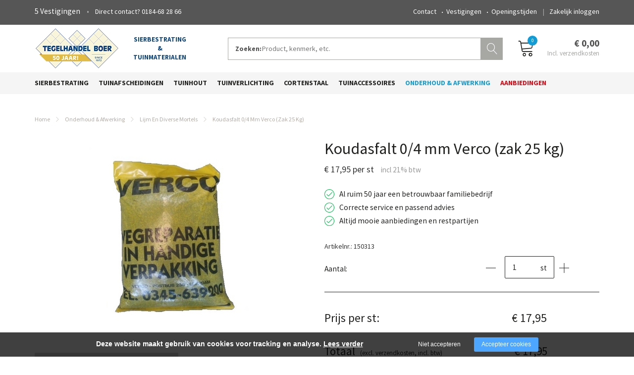

--- FILE ---
content_type: text/html; charset=utf-8
request_url: https://tegelhandelboer.nl/koudasfalt-0-4-mm-verco-zak-25-kg
body_size: 10973
content:
<!DOCTYPE html><html lang="nl"><head><title>Koudasfalt 0/4 mm Verco (zak 25 kg) | tegelhandelboer.nl</title><meta charset="UTF-8"><!-- Google Tag Manager --><script>(function(w,d,s,l,i){w[l]=w[l]||[];w[l].push({'gtm.start':	new Date().getTime(),event:'gtm.js'});var f=d.getElementsByTagName(s)[0],	j=d.createElement(s),dl=l!='dataLayer'?'&l='+l:'';j.async=true;j.src=	'https://www.googletagmanager.com/gtm.js?id='+i+dl;f.parentNode.insertBefore(j,f);	})(window,document,'script','dataLayer',"GTM-PMFXJVN");</script><meta name="keywords" content=""><meta name="description" content=""><meta name="format-detection" content="telephone=no"><meta property="fb:app_id" content="233157183538957"><meta property="og:url" content="https://tegelhandelboer.nl/koudasfalt-0-4-mm-verco-zak-25-kg"><meta property="og:title" content="Koudasfalt 0/4 mm Verco (zak 25 kg) | tegelhandelboer.nl"><meta property="og:description" content=""><meta property="og:type" content="article"><meta name="viewport" content="width=device-width, initial-scale=1, maximum-scale=1, user-scalable=no"><!-- ADD THIS TO LOCAL ASSETS! --><link rel="sitemap" type="application/xml" title="Sitemap" href="https://tegelhandelboer.nl/sitemap.xml" /><style></style><noscript><link rel="stylesheet" type="text/css" href="https://tegelhandelboer.nl/core/assets/css/main/.autoCombined.6ddd061f2b6919c689f69171e19733e0.css"/></noscript><script type="text/javascript">(function () {var asyncCss = ["https:\/\/tegelhandelboer.nl\/core\/assets\/css\/main\/.autoCombined.6ddd061f2b6919c689f69171e19733e0.css"];var myCSS = false;for (var i = 0; i < asyncCss.length; i ++) {myCSS = document.createElement( "link" );myCSS.rel = "stylesheet";myCSS.href = asyncCss[i];document.head.insertBefore( myCSS, document.head.childNodes[ document.head.childNodes.length - 1 ].nextSibling );}}());</script><noscript><link rel="stylesheet" type="text/css" href="https://tegelhandelboer.nl/css/.autoCombined.5feff0689f06a441eb07057e918ed97d.css"/></noscript><script type="text/javascript">(function () {var asyncCss = ["https:\/\/tegelhandelboer.nl\/css\/.autoCombined.5feff0689f06a441eb07057e918ed97d.css"];var myCSS = false;for (var i = 0; i < asyncCss.length; i ++) {myCSS = document.createElement( "link" );myCSS.rel = "stylesheet";myCSS.href = asyncCss[i];document.head.insertBefore( myCSS, document.head.childNodes[ document.head.childNodes.length - 1 ].nextSibling );}}());</script><noscript><link rel="stylesheet" media="screen and (min-width: 1201px)" type="text/css" href="https://tegelhandelboer.nl/css-size/28078ba0e784a9657310880c8490ca4c.css?fromTime=1757662912"><link rel="stylesheet" media="screen and (min-width: 1100px) and (max-width: 1200.9px)" type="text/css" href="https://tegelhandelboer.nl/css-size/dc23695c1ff32387605f84ba4b84013c.css?fromTime=1757662912"><link rel="stylesheet" media="screen and (min-width: 992px) and (max-width: 1099.9px)" type="text/css" href="https://tegelhandelboer.nl/css-size/72c96f83e964e3e8820d5b1f4e794333.css?fromTime=1757662912"><link rel="stylesheet" media="screen and (min-width: 901px) and (max-width: 991.9px)" type="text/css" href="https://tegelhandelboer.nl/css-size/c5022e4f0822ee618710472a9c9fb504.css?fromTime=1757662912"><link rel="stylesheet" media="screen and (min-width: 768px) and (max-width: 900.9px)" type="text/css" href="https://tegelhandelboer.nl/css-size/0453938fc34799439b00d4f730713a92.css?fromTime=1757662912"><link rel="stylesheet" media="screen and (min-width: 569px) and (max-width: 767.9px)" type="text/css" href="https://tegelhandelboer.nl/css-size/568a4ba725879902c3601cd5c15e3192.css?fromTime=1757662912"><link rel="stylesheet" media="screen and (min-width: 421px) and (max-width: 568.9px)" type="text/css" href="https://tegelhandelboer.nl/css-size/8bd9baf6e24b37ab5e631282fc057d6f.css?fromTime=1757662912"><link rel="stylesheet" media="screen and (min-width: 321px) and (max-width: 420.9px)" type="text/css" href="https://tegelhandelboer.nl/css-size/39cc2d92070ec0ba8eef75b2036adae8.css?fromTime=1757662912"><link rel="stylesheet" media="screen and (max-width: 320.9px)" type="text/css" href="https://tegelhandelboer.nl/css-size/6d88718ea18cde8e4a2eccd37da64bd9.css?fromTime=1757662912"></noscript><script>(function () {	var mediaQ = ["screen and (min-width: 1201px)","screen and (min-width: 1100px) and (max-width: 1200.9px)","screen and (min-width: 992px) and (max-width: 1099.9px)","screen and (min-width: 901px) and (max-width: 991.9px)","screen and (min-width: 768px) and (max-width: 900.9px)","screen and (min-width: 569px) and (max-width: 767.9px)","screen and (min-width: 421px) and (max-width: 568.9px)","screen and (min-width: 321px) and (max-width: 420.9px)","screen and (max-width: 320.9px)"];	var mediaLinks = ["https:\/\/tegelhandelboer.nl\/css-size\/28078ba0e784a9657310880c8490ca4c.css","https:\/\/tegelhandelboer.nl\/css-size\/dc23695c1ff32387605f84ba4b84013c.css","https:\/\/tegelhandelboer.nl\/css-size\/72c96f83e964e3e8820d5b1f4e794333.css","https:\/\/tegelhandelboer.nl\/css-size\/c5022e4f0822ee618710472a9c9fb504.css","https:\/\/tegelhandelboer.nl\/css-size\/0453938fc34799439b00d4f730713a92.css","https:\/\/tegelhandelboer.nl\/css-size\/568a4ba725879902c3601cd5c15e3192.css","https:\/\/tegelhandelboer.nl\/css-size\/8bd9baf6e24b37ab5e631282fc057d6f.css","https:\/\/tegelhandelboer.nl\/css-size\/39cc2d92070ec0ba8eef75b2036adae8.css","https:\/\/tegelhandelboer.nl\/css-size\/6d88718ea18cde8e4a2eccd37da64bd9.css"]; var els = []; for (var i = 0; i < mediaQ.length; i ++) { var textNode = document.createTextNode(""); document.head.appendChild(textNode); els.push(textNode); } function loadCss () { if (mediaQ === true) { return; } for (var i = 0; i < mediaQ.length; i ++) { var mediaQuery = mediaQ[i]; if (window.matchMedia(mediaQuery).matches && mediaLinks[i] !== true) { var myCSS = document.createElement( "link" ); myCSS.rel = "stylesheet"; myCSS.href = mediaLinks[i]; myCSS.media = mediaQuery; document.head.insertBefore( myCSS, els[i]); mediaLinks[i] = true; break; } } } function prepareAllCss () { window.setTimeout(function () { for (var i = 0; i < mediaQ.length; i ++) { var mediaQuery = mediaQ[i]; if (mediaLinks[i] !== true) { var myCSS = document.createElement( "link" ); myCSS.rel = "stylesheet"; myCSS.href = mediaLinks[i]; myCSS.media = mediaQuery; document.head.insertBefore( myCSS, els[i] ); mediaLinks[i] = true; } } mediaQ = true; mediaLinks = true; }, 1000); }	window.addEventListener('load', prepareAllCss);	window.addEventListener('resize', loadCss);	loadCss();	}());</script><style type="text/css">.bold { font-weight:bold; }
.italic { font-style:italic; }
.boldItalic { font-weight:bold; font-style:italic; }
.scrollContent .row.editor .link {	color:lightblue;
}
.scrollContent .row.editor .quote {	background:#ccc;
}
.scrollContent .row.editor .btn {	border: 0;	padding: 0;	background: #eee;	margin: 0;
}
.scrollContent .head1 {	font-weight:bold;
}
.scrollContent .head2 {	font-weight:bold;
}
.scrollContent .head3 {	font-weight:bold;
}.widget482 .cart .total .text .textRow .amount sup{ top:0 !important; font-size:85% !important;
}</style><noscript><link rel="stylesheet" type="text/css" href="https://stackpath.bootstrapcdn.com/font-awesome/4.7.0/css/font-awesome.min.css"/><link rel="stylesheet" type="text/css" href="https://cdn.linearicons.com/free/1.0.0/icon-font.min.css"/></noscript> <link rel="stylesheet" class="loadAsyncCss" type="text/css" href="https://stackpath.bootstrapcdn.com/font-awesome/4.7.0/css/font-awesome.min.css" media="print" /> <link rel="stylesheet" class="loadAsyncCss" type="text/css" href="https://cdn.linearicons.com/free/1.0.0/icon-font.min.css" media="print" /><script type="text/javascript"> window.addEventListener('load', function (event) { var asyncCss = document.querySelectorAll("link.loadAsyncCss"); for (var i = 0; i < asyncCss.length; i ++) { asyncCss[i].media = 'all'; } });</script> <script type="text/javascript">(function () {	var validating = false;	var clientKey = "6LfX5AAgAAAAAMjcmDZzgF80CFw9EOZSB_FNyHL0";	var tag = false;	window.validateRecaptcha3 = function (cb) {	if (validating) { return; }	validating = true;	if (tag === false) {	tag = document.createElement('script');	tag.src = "https://www.google.com/recaptcha/api.js?render=" + clientKey;	tag.async = true;	tag.onload = function () {	validating = false;	window.validateRecaptcha3(cb);	};	var firstScriptTag = document.getElementsByTagName('script')[0];	firstScriptTag.parentNode.insertBefore(tag, firstScriptTag);	}	else if (grecaptcha) {	grecaptcha.ready(function() {	grecaptcha.execute(clientKey, {action: 'homepage'}).then(function(token) {	$.getJSON("https:\/\/tegelhandelboer.nl\/recaptchav3?token=" + encodeURIComponent(token), function (res) {	window.localStorage.recaptcha3validated = res;	window.localStorage.recaptcha3time = new Date().getTime();	if (cb) {	cb(res);	}	validating = false;	});	});	});	}	};	if (window.localStorage.recaptcha3validated === undefined ||	window.localStorage.recaptcha3time === undefined ||	(new Date().getTime() - window.localStorage.recaptcha3time) > 1000*2*60) {	window.validateRecaptcha3();	}	}());</script> <script type="text/javascript">(function () {	function getCookie(cname) { var name = cname + "="; var decodedCookie = decodeURIComponent(document.cookie); var ca = decodedCookie.split(';'); for(var i = 0; i <ca.length; i++) { var c = ca[i]; while (c.charAt(0) == ' ') { c = c.substring(1); } if (c.indexOf(name) == 0) { return c.substring(name.length, c.length); } } return "";	}	window.dataLayer = window.dataLayer || [];	var dataLayerData = getCookie("addToGtmDataLayer");	if (dataLayerData) {	try {	dataLayerData = JSON.parse(dataLayerData);	for (var i = 0; i < dataLayerData.length; i ++) {	dataLayer.push(dataLayerData[i]);	} document.cookie = 'addToGtmDataLayer=;expires=Thu, 01 Jan 1970 00:00:01 GMT;';	}	catch (e) {	return;	}	}	}());</script><style> body.noTransitions * { -webkit-transition: none !important; -moz-transition: none !important; -ms-transition: none !important; -o-transition: none !important; transition: none !important;	} .domLoaded .hideDomLoad { display:none !important; } .noTransitions .showDomLoad { display:none !important; }</style> </head> <body class="noTransitions domLoaded" ><script type="text/javascript"> document.body.classList.remove("domLoaded");	document.body.style.visibility = 'hidden';	if (!window.localStorage.initialEmptyLoad) {
/*	document.body.style.visibility = 'hidden';*/	document.body.style.display = 'none';	window.localStorage.initialEmptyLoad = true;	}	window.addEventListener('DOMContentLoaded', function () {	if (window.initialCssLoaded === true) {	return;	}	document.body.style.display = '';	$(window).trigger('resize');	document.body.classList.add("bodyLoaded");	}); function onBodyLoaded(){ document.body.classList.remove("noTransitions"); document.body.classList.add("domLoaded"); window.checkIframeOptions();	}	var windowIsLoaded = false;	var minimalTransitionStartTime = setTimeout(function () {	minimalTransitionStartTime = false;	if (!windowIsLoaded) { return; } onBodyLoaded();	}, 1000);	window.addEventListener("load", function () {	windowIsLoaded = true;	if (minimalTransitionStartTime) {	return;	} onBodyLoaded();	});</script><noscript><iframe src="https://www.googletagmanager.com/ns.html?id=GTM-PMFXJVN" height="0" width="0" style="display:none;visibility:hidden"></iframe></noscript><div id="wrapper" class=""><div class=" widget625 module_staticHtml" data-adjusttoparent><div id="fb-root"></div><script>(function(d, s, id) { var js, fjs = d.getElementsByTagName(s)[0]; if (d.getElementById(id)) return; js = d.createElement(s); js.id = id; js.src = "//connect.facebook.net/nl_NL/sdk.js#xfbml=1&version=v2.9&appId=233157183538957"; fjs.parentNode.insertBefore(js, fjs);
}(document, 'script', 'facebook-jssdk'));</script></div><div class="row element235"><div class="container element252"><div class="gridinline grid-6 grid-568-7 grid-767-5 grid-1200-4 element236"><div class=" widget246 widget246-inv module_staticHtml module_staticHtml-inv" data-adjusttoparent><span class="companies">5 Vestigingen</span><span class="contact"><a href="tel:+31184682866">0184-68 28 66</a></span></div></div><div class="grid-none gridinline-767 grid-767-7 grid-1200-8 element237"><div class=" widget720 widget720-inv module_loginButton module_loginButton-inv" data-adjusttoparent><a href="https://tegelhandelboer.nl/inloggen" class="btn btn-default customButton">Zakelijk inloggen</a></div><div class=" widget247 widget247-inv module_menuHighlight module_menuHighlight-inv" data-adjusttoparent><ul class="menuHighlight"><li class="menuItem"><a href="https://tegelhandelboer.nl/tegelhandel-boer/contact">Contact</a></li><li class="menuItem"><a href="https://tegelhandelboer.nl/tegelhandel-boer/vestigingen">Vestigingen</a></li><li class="menuItem"><a href="https://tegelhandelboer.nl/tegelhandel-boer/openingstijden">Openingstijden</a></li></ul></div></div></div></div><div class="row element238"><div class="container element253"><div class="gridinline grid-4 grid-568-3 grid-767-5 grid-991-4 element239"><div class="row element249"><div class="gridinline grid-12 grid-767-6 element250"><div class=" widget242 module_staticLogo" data-adjusttoparent><a href="https://tegelhandelboer.nl/"><img src="https://tegelhandelboer.nl/assets/logo.png" /></a></div></div><div class="grid-none gridinline-767 grid-767-6 element251"><div class=" widget248 module_staticHtml" data-adjusttoparent>sierbestrating<br/>&<br/>tuinmaterialen</div></div></div></div><div class="gridinline grid-12 grid-568-5 grid-991-6 element240"><div class=" widget243 module_searchBar_default" data-adjusttoparent><form method="get" action="https://tegelhandelboer.nl/zoeken" class="searchWebsite"><div class="form-group"><label class="lbl">Zoeken:</label><input type="text" class="searchInput" name="q" value="" placeholder="Product, kenmerk, etc."><button type="submit" class="submitInput">Zoeken</button></div></form><script type="application/ld+json">{"@context":"http:\/\/schema.org","@type":"WebSite","url":"https:\/\/tegelhandelboer.nl\/","potentialAction":{"@type":"SearchAction","target":"https:\/\/tegelhandelboer.nl\/zoeken?q={search_term_string}","query-input":"required name=search_term_string"}}</script></div></div><div class="gridinline grid-4 grid-568-3 grid-767-2 element241"><div class=" widget244 widget_webshopCart_cartSummary" data-adjusttoparent><a href="https://tegelhandelboer.nl/winkelwagen" class="toCart" data-autoload><div class="toCartIcon"> <span class="lnr lnr-cart"></span> </div> <div class="content"> <span class="amount"> <span class="count"></span>&nbsp;Artikelen </span> <span class="totalPrice"></span> </div></a></div></div></div></div><div class="row element319"><div class="container element320"><div class="gridinline grid-12 element317"><div class=" widget318 module_menu1Level3Columns_containerWidthNotDiapositive" data-adjusttoparent><ul class="mainMenu"><li class="mainMenuItem hasChilds"><a href="https://tegelhandelboer.nl/sierbestrating">Sierbestrating</a><div class="subMenuContainer"><div class="container"><div class="row"><div class="subColumn"><ul class="subMenu"><li class="subItem"><a href="https://tegelhandelboer.nl/sierbestrating/geoceramica">GeoCeramica</a></li><li class="subItem"><a href="https://tegelhandelboer.nl/sierbestrating/geoceramica-mosa">GeoCeramica Mosa</a></li><li class="subItem"><a href="https://tegelhandelboer.nl/sierbestrating/geoproarte-reg">GeoProArte®</a></li><li class="subItem"><a href="https://tegelhandelboer.nl/sierbestrating/keramische-tuintegels">Keramische Tuintegels</a></li><li class="subItem"><a href="https://tegelhandelboer.nl/sierbestrating/tuintegels-en-terrastegels">Tuintegels en terrastegels</a></li><li class="subItem"><a href="https://tegelhandelboer.nl/sierbestrating/schellevis-tegels">Schellevis tegels</a></li></ul></div><div class="subColumn"><ul class="subMenu"><li class="subItem"><a href="https://tegelhandelboer.nl/sierbestrating/schellevis-grootformaat-tegels">Schellevis grootformaat tegels</a></li><li class="subItem"><a href="https://tegelhandelboer.nl/sierbestrating/schellevis-banden-en-elementen">Schellevis banden en elementen</a></li><li class="subItem"><a href="https://tegelhandelboer.nl/sierbestrating/natuursteen">Natuursteen</a></li><li class="subItem"><a href="https://tegelhandelboer.nl/sierbestrating/betontegels">Betontegels</a></li><li class="subItem"><a href="https://tegelhandelboer.nl/sierbestrating/betonstenen-en-betonklinkers">Betonstenen en betonklinkers</a></li><li class="subItem"><a href="https://tegelhandelboer.nl/sierbestrating/trommelstenen">Trommelstenen</a></li></ul></div><div class="subColumn"><ul class="subMenu"><li class="subItem"><a href="https://tegelhandelboer.nl/sierbestrating/gebakken-klinkers">Gebakken klinkers</a></li><li class="subItem"><a href="https://tegelhandelboer.nl/sierbestrating/muurblokken">Muurblokken</a></li><li class="subItem"><a href="https://tegelhandelboer.nl/sierbestrating/opsluitbanden-en-elementen">Opsluitbanden en elementen</a></li><li class="subItem"><a href="https://tegelhandelboer.nl/sierbestrating/split-en-grind">Split en grind</a></li><li class="subItem"><a href="https://tegelhandelboer.nl/sierbestrating/zand-en-grond">Zand en grond</a></li></ul></div></div></div></div></li><li class="mainMenuItem hasChilds"><a href="https://tegelhandelboer.nl/tuinafscheidingen">Tuinafscheidingen</a><div class="subMenuContainer"><div class="container"><div class="row"><div class="subColumn"><ul class="subMenu"><li class="subItem"><a href="https://tegelhandelboer.nl/tuinafscheidingen/betonpalen-en-platen">Betonpalen en -platen</a></li><li class="subItem"><a href="https://tegelhandelboer.nl/tuinafscheidingen/vuren-schuttingen">Vuren schuttingen</a></li><li class="subItem"><a href="https://tegelhandelboer.nl/tuinafscheidingen/vuren-poorten">Vuren poorten</a></li><li class="subItem"><a href="https://tegelhandelboer.nl/tuinafscheidingen/hardhouten-schuttingen">Hardhouten schuttingen</a></li><li class="subItem"><a href="https://tegelhandelboer.nl/tuinafscheidingen/hardhouten-poorten">Hardhouten poorten</a></li></ul></div><div class="subColumn"><ul class="subMenu"><li class="subItem"><a href="https://tegelhandelboer.nl/tuinafscheidingen/douglas-schuttingen">Douglas schuttingen</a></li><li class="subItem"><a href="https://tegelhandelboer.nl/tuinafscheidingen/douglas-poorten">Douglas poorten</a></li><li class="subItem"><a href="https://tegelhandelboer.nl/tuinafscheidingen/grenen-schuttingen-en-poorten">Grenen schuttingen en poorten</a></li><li class="subItem"><a href="https://tegelhandelboer.nl/tuinafscheidingen/gaaspanelen-en-afscheidingen">Gaaspanelen en afscheidingen</a></li><li class="subItem"><a href="https://tegelhandelboer.nl/tuinafscheidingen/hekken">Hekken</a></li></ul></div><div class="subColumn"><ul class="subMenu"><li class="subItem"><a href="https://tegelhandelboer.nl/tuinafscheidingen/toebehoren-schuifpoorten">Toebehoren schuifpoorten</a></li><li class="subItem"><a href="https://tegelhandelboer.nl/tuinafscheidingen/hang-en-sluitwerk">Hang- en sluitwerk</a></li><li class="subItem"><a href="https://tegelhandelboer.nl/tuinafscheidingen/steenkorven-en-schanskorven">Steenkorven en schanskorven</a></li></ul></div></div></div></div></li><li class="mainMenuItem hasChilds"><a href="https://tegelhandelboer.nl/tuinhout">Tuinhout</a><div class="subMenuContainer"><div class="container"><div class="row"><div class="subColumn"><ul class="subMenu"><li class="subItem"><a href="https://tegelhandelboer.nl/tuinhout/hardhout">Hardhout</a></li><li class="subItem"><a href="https://tegelhandelboer.nl/tuinhout/vuren">Vuren</a></li></ul></div><div class="subColumn"><ul class="subMenu"><li class="subItem"><a href="https://tegelhandelboer.nl/tuinhout/douglas-blank">Douglas blank</a></li><li class="subItem"><a href="https://tegelhandelboer.nl/tuinhout/composiet">Composiet</a></li></ul></div><div class="subColumn"><ul class="subMenu"><li class="subItem"><a href="https://tegelhandelboer.nl/tuinhout/overkappingen">Overkappingen</a></li></ul></div></div></div></div></li><li class="mainMenuItem hasChilds"><a href="https://tegelhandelboer.nl/tuinverlichting">Tuinverlichting</a><div class="subMenuContainer"><div class="container"><div class="row"><div class="subColumn"><ul class="subMenu"><li class="subItem"><a href="https://tegelhandelboer.nl/tuinverlichting/spots">Spots</a></li><li class="subItem"><a href="https://tegelhandelboer.nl/tuinverlichting/inbouwverlichting">Inbouwverlichting</a></li><li class="subItem"><a href="https://tegelhandelboer.nl/tuinverlichting/wandlampen">Wandlampen</a></li></ul></div><div class="subColumn"><ul class="subMenu"><li class="subItem"><a href="https://tegelhandelboer.nl/tuinverlichting/staande-lampen">Staande lampen</a></li><li class="subItem"><a href="https://tegelhandelboer.nl/tuinverlichting/230v-tuinverlichting">230V tuinverlichting</a></li><li class="subItem"><a href="https://tegelhandelboer.nl/tuinverlichting/oppervlakteverlichting">Oppervlakteverlichting</a></li></ul></div><div class="subColumn"><ul class="subMenu"><li class="subItem"><a href="https://tegelhandelboer.nl/tuinverlichting/trafo-en-kabels">Trafo en kabels</a></li><li class="subItem"><a href="https://tegelhandelboer.nl/tuinverlichting/accessoires">Accessoires</a></li></ul></div></div></div></div></li><li class="mainMenuItem hasChilds"><a href="https://tegelhandelboer.nl/cortenstaal">Cortenstaal</a><div class="subMenuContainer"><div class="container"><div class="row"><div class="subColumn"><ul class="subMenu"><li class="subItem"><a href="https://tegelhandelboer.nl/cortenstaal/borderranden">Borderranden</a></li></ul></div><div class="subColumn"><ul class="subMenu"><li class="subItem"><a href="https://tegelhandelboer.nl/cortenstaal/schutting-panelen">Schutting panelen</a></li></ul></div><div class="subColumn"><ul class="subMenu"><li class="subItem"><a href="https://tegelhandelboer.nl/cortenstaal/bloembakken">Bloembakken</a></li></ul></div></div></div></div></li><li class="mainMenuItem hasChilds"><a href="https://tegelhandelboer.nl/tuinaccessoires">Tuinaccessoires</a><div class="subMenuContainer"><div class="container"><div class="row"><div class="subColumn"><ul class="subMenu"><li class="subItem"><a href="https://tegelhandelboer.nl/tuinaccessoires/kunstgras">Kunstgras</a></li><li class="subItem"><a href="https://tegelhandelboer.nl/tuinaccessoires/vijverbenodigdheden">Vijverbenodigdheden</a></li></ul></div><div class="subColumn"><ul class="subMenu"><li class="subItem"><a href="https://tegelhandelboer.nl/tuinaccessoires/tegeldragers-en-rubber-tegels">Tegeldragers en rubber tegels</a></li><li class="subItem"><a href="https://tegelhandelboer.nl/tuinaccessoires/borderranden">Borderranden</a></li></ul></div><div class="subColumn"><ul class="subMenu"><li class="subItem"><a href="https://tegelhandelboer.nl/tuinaccessoires/tuinmeubilair">Tuinmeubilair</a></li></ul></div></div></div></div></li><li class="mainMenuItem active hasChilds"><a href="https://tegelhandelboer.nl/onderhoud-amp-afwerking">Onderhoud & Afwerking</a><div class="subMenuContainer"><div class="container"><div class="row"><div class="subColumn"><ul class="subMenu"><li class="subItem"><a href="https://tegelhandelboer.nl/onderhoud-amp-afwerking/splitplaten-en-anti-worteldoek">Splitplaten en anti-worteldoek</a></li><li class="subItem"><a href="https://tegelhandelboer.nl/onderhoud-amp-afwerking/voegmiddelen">Voegmiddelen</a></li><li class="subItem active"><a href="https://tegelhandelboer.nl/onderhoud-amp-afwerking/lijm-en-diverse-mortels">Lijm en diverse mortels</a></li><li class="subItem"><a href="https://tegelhandelboer.nl/onderhoud-amp-afwerking/drainage-en-afwatering">Drainage en afwatering</a></li><li class="subItem"><a href="https://tegelhandelboer.nl/onderhoud-amp-afwerking/pvc-buizen-en-hulpstukken">PVC buizen en hulpstukken</a></li><li class="subItem"><a href="https://tegelhandelboer.nl/onderhoud-amp-afwerking/bevestigingsmateriaal">Bevestigingsmateriaal</a></li></ul></div><div class="subColumn"><ul class="subMenu"><li class="subItem"><a href="https://tegelhandelboer.nl/onderhoud-amp-afwerking/gewasbescherming">Gewasbescherming</a></li><li class="subItem"><a href="https://tegelhandelboer.nl/onderhoud-amp-afwerking/grond-en-meststoffen">Grond- en meststoffen</a></li><li class="subItem"><a href="https://tegelhandelboer.nl/onderhoud-amp-afwerking/onkruidbestrijding">Onkruidbestrijding</a></li><li class="subItem"><a href="https://tegelhandelboer.nl/onderhoud-amp-afwerking/onderhoudsproducten">Onderhoudsproducten</a></li><li class="subItem"><a href="https://tegelhandelboer.nl/onderhoud-amp-afwerking/winterartikelen">Winterartikelen</a></li><li class="subItem"><a href="https://tegelhandelboer.nl/onderhoud-amp-afwerking/hoveniersgereedschap">Hoveniersgereedschap</a></li></ul></div><div class="subColumn"><ul class="subMenu"><li class="subItem"><a href="https://tegelhandelboer.nl/onderhoud-amp-afwerking/straatmakersgereedschap">Straatmakersgereedschap</a></li><li class="subItem"><a href="https://tegelhandelboer.nl/onderhoud-amp-afwerking/beschermingsmiddelen">Beschermingsmiddelen</a></li><li class="subItem"><a href="https://tegelhandelboer.nl/onderhoud-amp-afwerking/boren-en-bits">Boren en bits</a></li><li class="subItem"><a href="https://tegelhandelboer.nl/onderhoud-amp-afwerking/diamant-zaagbladen">Diamant zaagbladen</a></li><li class="subItem"><a href="https://tegelhandelboer.nl/onderhoud-amp-afwerking/divers">Divers</a></li></ul></div></div></div></div></li><li class="mainMenuItem last hasChilds"><a href="https://tegelhandelboer.nl/aanbiedingen">Aanbiedingen</a><div class="subMenuContainer"><div class="container"><div class="row"><div class="subColumn"><ul class="subMenu"><li class="subItem"><a href="https://tegelhandelboer.nl/aanbiedingen/muurblokken-en-elementen">Muurblokken en elementen</a></li></ul></div><div class="subColumn"><ul class="subMenu"><li class="subItem"><a href="https://tegelhandelboer.nl/aanbiedingen/tegels-en-stenen">Tegels en stenen</a></li></ul></div><div class="subColumn"><ul class="subMenu"><li class="subItem"><a href="https://tegelhandelboer.nl/aanbiedingen/keramische-tegels">Keramische tegels</a></li></ul></div></div></div></div></li></ul></div><div class=" widget321 module_menuResponsive" data-adjusttoparent><div class="menuResponsive" data-rspsvelementswitch=".widget318,.widget720,.widget247" data-rspsvplaceinside="#68e91dfdda90b2ce24fbbd9d1575c28dd8392741" data-rspsvelementsswitchbreakpoint="767"><a href="#" class="menuToggle"><span class="line"></span></a><div class="bodyOverlay closed"></div><div class="sideMenu closed"><div data-adjusttowidth><div class="menuResponsiveContent" id="68e91dfdda90b2ce24fbbd9d1575c28dd8392741"><a href="#" class="menuToggle"><span class="line"></span></a></div></div></div></div></div></div></div></div><div class="row element289"><div class="container element290"><div class="row element291"><div class="grid-12 element292"><div class="normalMargin widget293 module_breadCrumbs" data-adjusttoparent><ul class="bc"><li class="bci"><a href="https://tegelhandelboer.nl/">Home</a></li><li class="bci"><a href="https://tegelhandelboer.nl/onderhoud-amp-afwerking">Onderhoud &amp; Afwerking</a></li><li class="bci"><a href="https://tegelhandelboer.nl/onderhoud-amp-afwerking/lijm-en-diverse-mortels">Lijm en diverse mortels</a></li><li class="bci active">Koudasfalt 0/4 mm Verco (zak 25 kg)</li></ul><script type="application/ld+json">{"@context":"http:\/\/schema.org","@type":"BreadcrumbList","itemListElement":[{"@type":"ListItem","position":1,"item":{"@id":"https:\/\/tegelhandelboer.nl\/","name":"Home"}},{"@type":"ListItem","position":2,"item":{"@id":"https:\/\/tegelhandelboer.nl\/onderhoud-amp-afwerking","name":"Onderhoud & Afwerking"}},{"@type":"ListItem","position":3,"item":{"@id":"https:\/\/tegelhandelboer.nl\/onderhoud-amp-afwerking\/lijm-en-diverse-mortels","name":"Lijm en diverse mortels"}},{"@type":"ListItem","position":4,"item":{"@id":"https:\/\/tegelhandelboer.nl\/koudasfalt-0-4-mm-verco-zak-25-kg","name":"Koudasfalt 0\/4 mm Verco (zak 25 kg)"}}]}</script></div></div><div class="grid-12 grid-767-6 element467"><div class="normalMargin widget469 module_slideshow_default" data-adjusttoparent><div id="4d6f39e07c2a336ac574bdf63e169cd748133837" class="carousel slide" data-module="slideshow" data-interval="5000"><!-- Wrapper for Slides --><div class="carousel-inner" ><div class="slideShowItem item active"><img class="image" src="https://tegelhandelboer.nl/system/files/sas-150313-1753352819-1.png" data-sizes='{"0":"https:\/\/tegelhandelboer.nl\/system\/files\/sas-150313-1753352819-1.png","421":"https:\/\/tegelhandelboer.nl\/system\/files\/sas-150313-1753352819.png"}' alt="150313" width="555" height="400" /><div class="fullscreenButton" data-lightbox="https://tegelhandelboer.nl/system/files/sas-150313-1753352819-2.png">Fullscreen</div></div></div></div></div><div class="smallMargin widget471 module_staticHeading" data-adjusttoparent><h4 class="heading">Omschrijving:</h4></div><div class="smallMargin widget474 module_staticHeading" data-adjusttoparent><h4 class="heading">Specificaties:</h4></div><div class="normalMargin widget473 module_backToPageButton" data-adjusttoparent><a href="https://tegelhandelboer.nl/onderhoud-amp-afwerking/lijm-en-diverse-mortels?back" class="btn btn-default customButton">Terug naar	lijm en diverse mortels</a></div></div><div class="grid-12 grid-767-6 element468"><div class="smallMargin widget476 module_heading" data-adjusttoparent><h1 class="heading">Koudasfalt 0/4 mm Verco (zak 25 kg)</h1></div><div class="normalMargin widget582 module_customView" data-adjusttoparent><div class="widget486 smallMargin"> <h4 class="heading "> € 17,95 per st </h4></div><script>var unit = 'st';</script></div><div class="normalMargin widget487 module_uspList" data-adjusttoparent><div class="uspList"><div class="items"><div class="usp defaultIcon">Al ruim 50 jaar een betrouwbaar familiebedrijf</div><div class="usp defaultIcon">Correcte service en passend advies</div><div class="usp defaultIcon">Altijd mooie aanbiedingen en restpartijen</div></div></div></div><div class="smallMargin widget719 module_customView" data-adjusttoparent><script>var articleNrs = {"\/product\/5964\/article\/10131":"150313"}</script><div class="articleNr">Artikelnr.: 150313</div></div><div class="normalMargin widget477 widget_webshopCategory_addItemToCart" data-adjusttoparent><div class="productInfo"><div class="type"><label class="key">Types</label><div class="selectField"> <span class="selectLabel"></span><select class="value" data-linklist data-fixedscroll="52f6f15f2cf6e07bf6053fe96672811d-typeSelect"><option value="https%3A%2F%2Ftegelhandelboer.nl%2Fcoeck-metselspecie-nr-101-25-kg">Coeck Metselspecie nr. 101 (25 kg)</option><option value="https%3A%2F%2Ftegelhandelboer.nl%2Fcoeck-betonmortel-nr-102-25-kg">Coeck Betonmortel nr. 102 (25 kg)</option><option value="https%3A%2F%2Ftegelhandelboer.nl%2Fcoeck-minute-snelbeton-nr-103-25-kg">Coeck Minute snelbeton nr. 103 (25 kg)</option><option value="https%3A%2F%2Ftegelhandelboer.nl%2Fcoeck-cement-nr-601-25-kg">Coeck Cement nr. 601 (25 kg)</option><option selected value="https%3A%2F%2Ftegelhandelboer.nl%2Fkoudasfalt-0-4-mm-verco-zak-25-kg">Koudasfalt 0/4 mm Verco (zak 25 kg)</option><option value="https%3A%2F%2Ftegelhandelboer.nl%2Fvaristone-stabimix-zak-20-kg">Varistone Stabimix (zak 20 kg)</option></select></div></div><form action="https://tegelhandelboer.nl/winkelwagen" method="POST" class="productSelectionForm" data-allarticleprices='{"\/product\/5964\/article\/10131":{"price":17.95,"priceFrom":17.95,"priceExclVat":14.834710743801653,"priceFromExclVat":14.834710743801653,"minimalQuantity":0,"inStock":0,"sellUnit":1,"amountDecimals":"0"}}' data-articleexclvatkey='' data-firstproductcombination='{"uniqueArticleKey":"\/product\/5964\/article\/10131","articleCombinations":[[]]}'><input type="hidden" name="addToCart" value="/product/5964/article/10131" /><input type="hidden" name="productOptions" value='[]'><div class="type last amountInput"><label class="key firstCol">Aantal:</label><div class="value secondCol"><input type="text" name="amount" data-amount-decimals="0" value="1" class="amountInput"><span class="unit">st</span><a href="#" class="subtract"></a><a href="#" class="add"></a></div></div><div class="type pricePerPiece"><label class="key firstCol">Prijs per st:</label><span class="value secondCol piecePrice">&euro; 17,95</span></div><div class="type sellUnitRow"><label class="key firstCol">Verkoopeenheid:</label><span class="value secondCol"><span class="sellUnitHolder">1</span> st</span></div><div class="type itemsDeliveredRow last"><label class="key firstCol">Eenheden die geleverd worden:</label><span class="value secondCol"><span class="itemsDeliveredHolder">1</span> st</span></div><div class="price type total" data-pricedata='{"decimalCount":2,"decimalSeperator":",","thousandSeperator":""}'><label class="key firstCol"><span class="total">Totaal </span>(excl. verzendkosten, incl. btw)</label><div class="price secondCol"><span class="old" style="display:none;"></span><span class="new">&euro;	17,95</span></div></div><button type="submit" class="addToCart">Direct in winkelwagen</button></form></div></div></div><div class="grid-12 element484"><div class="bigMargin widget485 module_customView" data-adjusttoparent><h4>Meer producten binnen deze serie:</h4><div class="moreProducts widget412 related normalMargin module_webshopCategory_hoverPopupIconCart "><div class="itemOverview"> <div class="itemLink"><div class="hoverState"><a href="https://tegelhandelboer.nl/coeck-metselspecie-nr-101-25-kg"> <div class="itemImageCanvas"><img src="https://tegelhandelboer.nl/system/files/sas-104000-1753352751-4.png" class="itemImage"></div> <h2 class="itemHeading" style="min-height: 34px;">Coeck Metselspecie nr. 101 (25 kg)</h2></a><div class="webshopOptions"> <span class="newPrice">€ 7,95</span><a href="https://tegelhandelboer.nl/winkelwagen?addToCart=/product/6738/article/11421" rel="nofollow" class="cartButton">Direct in winkelwagen</a></div><div class="itemButtons"><a href="https://tegelhandelboer.nl/coeck-metselspecie-nr-101-25-kg" class="btn btn-default itemButton">Bekijk het product</a></div></div></div> <div class="itemLink"><div class="hoverState"><a href="https://tegelhandelboer.nl/coeck-betonmortel-nr-102-25-kg"> <div class="itemImageCanvas"><img src="https://tegelhandelboer.nl/system/files/sas-104001-1753352755-4.png" class="itemImage"></div> <h2 class="itemHeading" style="min-height: 34px;">Coeck Betonmortel nr. 102 (25 kg)</h2></a><div class="webshopOptions"> <span class="newPrice">€ 7,95</span><a href="https://tegelhandelboer.nl/winkelwagen?addToCart=/product/6739/article/11422" rel="nofollow" class="cartButton">Direct in winkelwagen</a></div><div class="itemButtons"><a href="https://tegelhandelboer.nl/coeck-betonmortel-nr-102-25-kg" class="btn btn-default itemButton">Bekijk het product</a></div></div></div> <div class="itemLink"><div class="hoverState"><a href="https://tegelhandelboer.nl/coeck-minute-snelbeton-nr-103-25-kg"> <div class="itemImageCanvas"><img src="https://tegelhandelboer.nl/system/files/sas-104003-1753352759-4.png" class="itemImage"></div> <h2 class="itemHeading" style="min-height: 34px;">Coeck Minute snelbeton nr. 103 (25 kg)</h2></a><div class="webshopOptions"> <span class="newPrice">€ 13,95</span><a href="https://tegelhandelboer.nl/winkelwagen?addToCart=/product/6740/article/11423" rel="nofollow" class="cartButton">Direct in winkelwagen</a></div><div class="itemButtons"><a href="https://tegelhandelboer.nl/coeck-minute-snelbeton-nr-103-25-kg" class="btn btn-default itemButton">Bekijk het product</a></div></div></div> <div class="itemLink"><div class="hoverState"><a href="https://tegelhandelboer.nl/coeck-cement-nr-601-25-kg"> <div class="itemImageCanvas"><img src="https://tegelhandelboer.nl/system/files/sas-150300-1753352816-4.png" class="itemImage"></div> <h2 class="itemHeading" style="min-height: 34px;">Coeck Cement nr. 601 (25 kg)</h2></a><div class="webshopOptions"> <span class="newPrice">€ 9,95</span><a href="https://tegelhandelboer.nl/winkelwagen?addToCart=/product/6741/article/11424" rel="nofollow" class="cartButton">Direct in winkelwagen</a></div><div class="itemButtons"><a href="https://tegelhandelboer.nl/coeck-cement-nr-601-25-kg" class="btn btn-default itemButton">Bekijk het product</a></div></div></div> <div class="itemLink"><div class="hoverState"><a href="https://tegelhandelboer.nl/koudasfalt-0-4-mm-verco-zak-25-kg"> <div class="itemImageCanvas"><img src="https://tegelhandelboer.nl/system/files/sas-150313-1753352819-4.png" class="itemImage"></div> <h2 class="itemHeading" style="min-height: 34px;">Koudasfalt 0/4 mm Verco (zak 25 kg)</h2></a><div class="webshopOptions"> <span class="newPrice">€ 17,95</span><a href="https://tegelhandelboer.nl/winkelwagen?addToCart=/product/5964/article/10131" rel="nofollow" class="cartButton">Direct in winkelwagen</a></div><div class="itemButtons"><a href="https://tegelhandelboer.nl/koudasfalt-0-4-mm-verco-zak-25-kg" class="btn btn-default itemButton">Bekijk het product</a></div></div></div> <div class="itemLink"><div class="hoverState"><a href="https://tegelhandelboer.nl/varistone-stabimix-zak-20-kg"> <div class="itemImageCanvas"><img src="https://tegelhandelboer.nl/system/files/sas-150306-1647036532.png" class="itemImage"></div> <h2 class="itemHeading" style="min-height: 34px;">Varistone Stabimix (zak 20 kg)</h2></a><div class="webshopOptions"> <span class="newPrice">€ 17,50</span><a href="https://tegelhandelboer.nl/winkelwagen?addToCart=/product/4659/article/7987" rel="nofollow" class="cartButton">Direct in winkelwagen</a></div><div class="itemButtons"><a href="https://tegelhandelboer.nl/varistone-stabimix-zak-20-kg" class="btn btn-default itemButton">Bekijk het product</a></div></div></div> </div></div></div><div class="normalMargin widget669 module_reviews" data-adjusttoparent><div class="reviewModule"><h3>Reviews voor Koudasfalt 0/4 mm Verco (zak 25 kg)</h3><span class="title">Beoordeeld door 0 klanten:</span><div id="writeForm0ce056bba008d90f60c41a37e9c9379c" ></div><button class="btn btn-success writeReview" id="showWriteForm">Schrijf beoordeling</button><div class="form formModule writeForm "><form enctype="multipart/form-data" method="POST" action="https://tegelhandelboer.nl/koudasfalt-0-4-mm-verco-zak-25-kg?noCache#writeForm0ce056bba008d90f60c41a37e9c9379c"><h3 class="formHead">Schrijf uw beoordeling</h3><input type="hidden" name="0ce056bba008d90f60c41a37e9c9379c"><div class="form-group formField" ><label class="lbl stars">Hoeveel sterren geeft u?</label> <div class="ranking big inputStars"> <div class="item sh active"></div><div class="item sh active"></div><div class="item sh active"></div><div class="item sh"></div><div class="item sh"></div><div class="textContentScore"><span class="highlight">3</span>/5</div><input type="hidden" name="rating" class="form-control textField" value="3" required></div></div><div class="form-group formField" ><label class="lbl">Naam *: </label> <input type="text" name="name" class="form-control textField" value="" required></div><div class="form-group formField" ><label class="lbl">E-mail *: </label> <input type="text" name="email" class="form-control textField" value="" required></div><div class="form-group formField" ><label class="lbl">Titel *: </label> <input type="text" name="subject" class="form-control textField" value="" required></div><div class="form-group formField textareaField" ><label class="lbl"> Bericht *: </label> <textarea name="message" class="form-control textareaField" rows="4" cols="2" required></textarea></div><div class="form-group formField" ><div class="requiredInfo">* = Vereist veld</div></div><div class="form-group formField"><button class="btn btn-success submitButton" type="submit">Verzend beoordeling</button></div></form></div></div></div></div></div><div class="row element294"></div></div></div><div class="row element255"><div class="container element256"><div class="row element517"><div class="grid-6 grid-767-3 element257"><div class="normalMargin widget261 widget261-inv module_staticHeading module_staticHeading-inv" data-adjusttoparent><h4 class="heading">Klantenservice</h4></div><div class=" widget263 widget263-inv module_menuHighlight module_menuHighlight-inv" data-adjusttoparent><ul class="menuHighlight"><li class="menuItem"><a href="https://tegelhandelboer.nl/tegelhandel-boer/contact">Contact</a></li><li class="menuItem"><a href="https://tegelhandelboer.nl/tegelhandel-boer/vestigingen">Vestigingen</a></li><li class="menuItem"><a href="https://tegelhandelboer.nl/tegelhandel-boer/openingstijden">Openingstijden</a></li><li class="menuItem"><a href="https://tegelhandelboer.nl/tegelhandel-boer/transport-en-transportkosten">Transport en transportkosten</a></li><li class="menuItem"><a href="https://tegelhandelboer.nl/tegelhandel-boer/tips-amp-tricks">Tips &amp; Tricks</a></li><li class="menuItem"><a href="https://tegelhandelboer.nl/tegelhandel-boer/video-s-tips-amp-tricks">Video&#039;s Tips &amp; Tricks</a></li><li class="menuItem"><a href="https://tegelhandelboer.nl/tegelhandel-boer/catalogus">Catalogus</a></li><li class="menuItem"><a href="https://tegelhandelboer.nl/tegelhandel-boer/partners">Partners</a></li><li class="menuItem"><a href="https://tegelhandelboer.nl/tegelhandel-boer/vacatures">Vacatures</a></li><li class="menuItem"><a href="https://tegelhandelboer.nl/tegelhandel-boer/algemene-voorwaarden">Algemene voorwaarden</a></li><li class="menuItem"><a href="https://tegelhandelboer.nl/tegelhandel-boer/disclaimer">Disclaimer</a></li><li class="menuItem"><a href="https://tegelhandelboer.nl/reviews">Reviews</a></li></ul></div></div><div class="grid-6 grid-767-3 element258"><div class="normalMargin widget262 widget262-inv module_staticHeading module_staticHeading-inv" data-adjusttoparent><h4 class="heading">Snel naar:</h4></div><div class=" widget264 widget264-inv module_menuHighlight module_menuHighlight-inv" data-adjusttoparent><ul class="menuHighlight"><li class="menuItem"><a href="https://tegelhandelboer.nl/tegelhandel-boer/contact">Contact</a></li><li class="menuItem"><a href="https://tegelhandelboer.nl/tegelhandel-boer/openingstijden">Openingstijden</a></li><li class="menuItem"><a href="https://tegelhandelboer.nl/tegelhandel-boer/vacatures">Vacatures</a></li><li class="menuItem"><a href="https://tegelhandelboer.nl/privacyverklaring">Privacyverklaring</a></li></ul></div></div><div class="grid-6 grid-767-3 element259"><div class="normalMargin widget265 widget265-inv module_staticHeading module_staticHeading-inv" data-adjusttoparent><h4 class="heading">Klantenbeoordelingen</h4></div><div class="normalMargin widget266 widget266-inv module_customView module_customView-inv" data-adjusttoparent><div class="footerReview sniffBrand"><span class="title">Klantenbeoordeling</span><div class="number"><span class="highlight">4.58</span>/5</div><div class="desc"><span class="descContent">Mooie tegels, vriendelijk en behulpzaam personeel bij ophalen</span><a href="https://tegelhandelboer.nl/reviews" class="readMore" data-read="Lees reviews">Lees meer reviews</a></div><div class="sniffImageHolder"> <svg xmlns="http://www.w3.org/2000/svg" viewBox="0 0 272 92" width="272" height="92"><path fill="#EA4335" d="M115.75 47.18c0 12.77-9.99 22.18-22.25 22.18s-22.25-9.41-22.25-22.18C71.25 34.32 81.24 25 93.5 25s22.25 9.32 22.25 22.18zm-9.74 0c0-7.98-5.79-13.44-12.51-13.44S80.99 39.2 80.99 47.18c0 7.9 5.79 13.44 12.51 13.44s12.51-5.55 12.51-13.44z"/><path fill="#FBBC05" d="M163.75 47.18c0 12.77-9.99 22.18-22.25 22.18s-22.25-9.41-22.25-22.18c0-12.85 9.99-22.18 22.25-22.18s22.25 9.32 22.25 22.18zm-9.74 0c0-7.98-5.79-13.44-12.51-13.44s-12.51 5.46-12.51 13.44c0 7.9 5.79 13.44 12.51 13.44s12.51-5.55 12.51-13.44z"/><path fill="#4285F4" d="M209.75 26.34v39.82c0 16.38-9.66 23.07-21.08 23.07-10.75 0-17.22-7.19-19.66-13.07l8.48-3.53c1.51 3.61 5.21 7.87 11.17 7.87 7.31 0 11.84-4.51 11.84-13v-3.19h-.34c-2.18 2.69-6.38 5.04-11.68 5.04-11.09 0-21.25-9.66-21.25-22.09 0-12.52 10.16-22.26 21.25-22.26 5.29 0 9.49 2.35 11.68 4.96h.34v-3.61h9.25zm-8.56 20.92c0-7.81-5.21-13.52-11.84-13.52-6.72 0-12.35 5.71-12.35 13.52 0 7.73 5.63 13.36 12.35 13.36 6.63 0 11.84-5.63 11.84-13.36z"/><path fill="#34A853" d="M225 3v65h-9.5V3h9.5z"/><path fill="#EA4335" d="M262.02 54.48l7.56 5.04c-2.44 3.61-8.32 9.83-18.48 9.83-12.6 0-22.01-9.74-22.01-22.18 0-13.19 9.49-22.18 20.92-22.18 11.51 0 17.14 9.16 18.98 14.11l1.01 2.52-29.65 12.28c2.27 4.45 5.8 6.72 10.75 6.72 4.96 0 8.4-2.44 10.92-6.14zm-23.27-7.98l19.82-8.23c-1.09-2.77-4.37-4.7-8.23-4.7-4.95 0-11.84 4.37-11.59 12.93z"/><path fill="#4285F4" d="M35.29 41.41V32H67c.31 1.64.47 3.58.47 5.68 0 7.06-1.93 15.79-8.15 22.01-6.05 6.3-13.78 9.66-24.02 9.66C16.32 69.35.36 53.89.36 34.91.36 15.93 16.32.47 35.3.47c10.5 0 17.98 4.12 23.6 9.49l-6.64 6.64c-4.03-3.78-9.49-6.72-16.97-6.72-13.86 0-24.7 11.17-24.7 25.03 0 13.86 10.84 25.03 24.7 25.03 8.99 0 14.11-3.61 17.39-6.89 2.66-2.66 4.41-6.46 5.1-11.65l-22.49.01z"/></svg></div></div></div></div><div class="grid-6 grid-767-3 element260"><div class="normalMargin widget268 widget268-inv module_staticHeading module_staticHeading-inv" data-adjusttoparent><h4 class="heading">Volg je ons al?</h4></div><div class="smallMargin widget267 widget267-inv module_staticHtml_simpleCentered module_staticHtml_simpleCentered-inv" data-adjusttoparent><div class="facebook">Facebook</div><div id="fb-root"></div><script>(function(d, s, id) { var js, fjs = d.getElementsByTagName(s)[0]; if (d.getElementById(id)) return; js = d.createElement(s); js.id = id; js.src = "//connect.facebook.net/nl_NL/sdk.js#xfbml=1&version=v2.9"; fjs.parentNode.insertBefore(js, fjs);
}(document, 'script', 'facebook-jssdk'));</script><div class="fb-like" data-href="https://www.facebook.com/tegelhandelboer.nl" data-width="200px" data-layout="standard" data-action="like" data-size="small" data-show-faces="true" data-share="true"></div></div><div class=" widget269 widget269-inv module_buttonSocial module_buttonSocial-inv" data-adjusttoparent><ul class="socialButtons" ><li class="socialButton "><a rel="nofollow" title="facebook" href="https://www.facebook.com/tegelhandelboer.nl" target="_blank"><i class="fa fa-facebook-official" aria-hidden="true"></i></a></li><li class="socialButton "><a rel="nofollow" title="youtube" href="https://www.youtube.com/channel/UCYjLvmqA49wH7965nTWe85w/videos" target="_blank"><i class="fa fa-youtube" aria-hidden="true"></i></a></li><li class="socialButton "><a rel="nofollow" title="instagram" href="https://www.instagram.com/tegelhandel_boer/" target="_blank"><i class="fa fa-instagram" aria-hidden="true"></i></a></li><li class="socialButton whatsapp"><a rel="nofollow" title="whatsapp" href="https://wa.me/+31618232614" target="_blank"><i class="fa fa-whatsapp" aria-hidden="true"></i></a></li></ul><script type="application/ld+json">{"@context":"http:\/\/schema.org","@type":"Organization","url":"https:\/\/tegelhandelboer.nl\/","name":"tegelhandelboer.nl","sameAs":["https:\/\/www.facebook.com\/tegelhandelboer.nl","https:\/\/www.youtube.com\/channel\/UCYjLvmqA49wH7965nTWe85w\/videos","https:\/\/www.instagram.com\/tegelhandel_boer\/","06-18232614"]}</script></div></div><div class="grid-12 element389"><div class=" widget390 widget390-inv module_disclaimer module_disclaimer-inv" data-adjusttoparent><div class="textContent">&copy; 2025 Tegelhandel Boer	&nbsp;- <a href="https://tegelhandelboer.nl/disclaimer">Disclaimer</a>&nbsp;- <a href="https://vanderperk.nl/" target="_blank">Website realisatie door Vanderperk Groep</a></div><script type="application/ld+json">{"@context":"http:\/\/schema.org","@type":"WebSite","name":"Tegelhandel Boer","url":"https:\/\/tegelhandelboer.nl\/"}</script></div></div></div></div></div></div><script type="text/javascript">var baseUrl = "https:\/\/tegelhandelboer.nl\/"; var loadedPage = {"data":"\/product\/5964","check":"a05c91120b761a61ee39a42599e13e51"}; var cookieText = "Deze website maakt gebruik van cookies voor tracking en analyse. <a href=\"https:\/\/tegelhandelboer.nl\/cookies\">Lees verder<\/a>"; var acceptCookieText = "Accepteer cookies"; var declineCookieText = "Niet accepteren"; </script><script type="text/javascript" src="https://tegelhandelboer.nl/core/assets/js/main/.autoCombined.01f67c0a071b57a9b2467f06bc6acb7e.js"></script><script type="text/javascript" src="https://tegelhandelboer.nl/js/.autoCombined.717c697b65b8c5539311e3aa64e206ac.js"></script> <script type="text/javascript">	$("[data-retryrecaptcha]").each(function () {	window.validateRecaptcha3(function (res) {	if (res) {	alert("Probeer het formulier opnieuw te versturen. Recaptcha is nu gevalideerd.");	}	});	}); </script> <script type="text/javascript">document.body.style.visibility = '';</script></body></html>

--- FILE ---
content_type: text/html; charset=utf-8
request_url: https://www.google.com/recaptcha/api2/anchor?ar=1&k=6LfX5AAgAAAAAMjcmDZzgF80CFw9EOZSB_FNyHL0&co=aHR0cHM6Ly90ZWdlbGhhbmRlbGJvZXIubmw6NDQz&hl=en&v=TkacYOdEJbdB_JjX802TMer9&size=invisible&anchor-ms=20000&execute-ms=15000&cb=lhv6virnkte9
body_size: 45545
content:
<!DOCTYPE HTML><html dir="ltr" lang="en"><head><meta http-equiv="Content-Type" content="text/html; charset=UTF-8">
<meta http-equiv="X-UA-Compatible" content="IE=edge">
<title>reCAPTCHA</title>
<style type="text/css">
/* cyrillic-ext */
@font-face {
  font-family: 'Roboto';
  font-style: normal;
  font-weight: 400;
  src: url(//fonts.gstatic.com/s/roboto/v18/KFOmCnqEu92Fr1Mu72xKKTU1Kvnz.woff2) format('woff2');
  unicode-range: U+0460-052F, U+1C80-1C8A, U+20B4, U+2DE0-2DFF, U+A640-A69F, U+FE2E-FE2F;
}
/* cyrillic */
@font-face {
  font-family: 'Roboto';
  font-style: normal;
  font-weight: 400;
  src: url(//fonts.gstatic.com/s/roboto/v18/KFOmCnqEu92Fr1Mu5mxKKTU1Kvnz.woff2) format('woff2');
  unicode-range: U+0301, U+0400-045F, U+0490-0491, U+04B0-04B1, U+2116;
}
/* greek-ext */
@font-face {
  font-family: 'Roboto';
  font-style: normal;
  font-weight: 400;
  src: url(//fonts.gstatic.com/s/roboto/v18/KFOmCnqEu92Fr1Mu7mxKKTU1Kvnz.woff2) format('woff2');
  unicode-range: U+1F00-1FFF;
}
/* greek */
@font-face {
  font-family: 'Roboto';
  font-style: normal;
  font-weight: 400;
  src: url(//fonts.gstatic.com/s/roboto/v18/KFOmCnqEu92Fr1Mu4WxKKTU1Kvnz.woff2) format('woff2');
  unicode-range: U+0370-0377, U+037A-037F, U+0384-038A, U+038C, U+038E-03A1, U+03A3-03FF;
}
/* vietnamese */
@font-face {
  font-family: 'Roboto';
  font-style: normal;
  font-weight: 400;
  src: url(//fonts.gstatic.com/s/roboto/v18/KFOmCnqEu92Fr1Mu7WxKKTU1Kvnz.woff2) format('woff2');
  unicode-range: U+0102-0103, U+0110-0111, U+0128-0129, U+0168-0169, U+01A0-01A1, U+01AF-01B0, U+0300-0301, U+0303-0304, U+0308-0309, U+0323, U+0329, U+1EA0-1EF9, U+20AB;
}
/* latin-ext */
@font-face {
  font-family: 'Roboto';
  font-style: normal;
  font-weight: 400;
  src: url(//fonts.gstatic.com/s/roboto/v18/KFOmCnqEu92Fr1Mu7GxKKTU1Kvnz.woff2) format('woff2');
  unicode-range: U+0100-02BA, U+02BD-02C5, U+02C7-02CC, U+02CE-02D7, U+02DD-02FF, U+0304, U+0308, U+0329, U+1D00-1DBF, U+1E00-1E9F, U+1EF2-1EFF, U+2020, U+20A0-20AB, U+20AD-20C0, U+2113, U+2C60-2C7F, U+A720-A7FF;
}
/* latin */
@font-face {
  font-family: 'Roboto';
  font-style: normal;
  font-weight: 400;
  src: url(//fonts.gstatic.com/s/roboto/v18/KFOmCnqEu92Fr1Mu4mxKKTU1Kg.woff2) format('woff2');
  unicode-range: U+0000-00FF, U+0131, U+0152-0153, U+02BB-02BC, U+02C6, U+02DA, U+02DC, U+0304, U+0308, U+0329, U+2000-206F, U+20AC, U+2122, U+2191, U+2193, U+2212, U+2215, U+FEFF, U+FFFD;
}
/* cyrillic-ext */
@font-face {
  font-family: 'Roboto';
  font-style: normal;
  font-weight: 500;
  src: url(//fonts.gstatic.com/s/roboto/v18/KFOlCnqEu92Fr1MmEU9fCRc4AMP6lbBP.woff2) format('woff2');
  unicode-range: U+0460-052F, U+1C80-1C8A, U+20B4, U+2DE0-2DFF, U+A640-A69F, U+FE2E-FE2F;
}
/* cyrillic */
@font-face {
  font-family: 'Roboto';
  font-style: normal;
  font-weight: 500;
  src: url(//fonts.gstatic.com/s/roboto/v18/KFOlCnqEu92Fr1MmEU9fABc4AMP6lbBP.woff2) format('woff2');
  unicode-range: U+0301, U+0400-045F, U+0490-0491, U+04B0-04B1, U+2116;
}
/* greek-ext */
@font-face {
  font-family: 'Roboto';
  font-style: normal;
  font-weight: 500;
  src: url(//fonts.gstatic.com/s/roboto/v18/KFOlCnqEu92Fr1MmEU9fCBc4AMP6lbBP.woff2) format('woff2');
  unicode-range: U+1F00-1FFF;
}
/* greek */
@font-face {
  font-family: 'Roboto';
  font-style: normal;
  font-weight: 500;
  src: url(//fonts.gstatic.com/s/roboto/v18/KFOlCnqEu92Fr1MmEU9fBxc4AMP6lbBP.woff2) format('woff2');
  unicode-range: U+0370-0377, U+037A-037F, U+0384-038A, U+038C, U+038E-03A1, U+03A3-03FF;
}
/* vietnamese */
@font-face {
  font-family: 'Roboto';
  font-style: normal;
  font-weight: 500;
  src: url(//fonts.gstatic.com/s/roboto/v18/KFOlCnqEu92Fr1MmEU9fCxc4AMP6lbBP.woff2) format('woff2');
  unicode-range: U+0102-0103, U+0110-0111, U+0128-0129, U+0168-0169, U+01A0-01A1, U+01AF-01B0, U+0300-0301, U+0303-0304, U+0308-0309, U+0323, U+0329, U+1EA0-1EF9, U+20AB;
}
/* latin-ext */
@font-face {
  font-family: 'Roboto';
  font-style: normal;
  font-weight: 500;
  src: url(//fonts.gstatic.com/s/roboto/v18/KFOlCnqEu92Fr1MmEU9fChc4AMP6lbBP.woff2) format('woff2');
  unicode-range: U+0100-02BA, U+02BD-02C5, U+02C7-02CC, U+02CE-02D7, U+02DD-02FF, U+0304, U+0308, U+0329, U+1D00-1DBF, U+1E00-1E9F, U+1EF2-1EFF, U+2020, U+20A0-20AB, U+20AD-20C0, U+2113, U+2C60-2C7F, U+A720-A7FF;
}
/* latin */
@font-face {
  font-family: 'Roboto';
  font-style: normal;
  font-weight: 500;
  src: url(//fonts.gstatic.com/s/roboto/v18/KFOlCnqEu92Fr1MmEU9fBBc4AMP6lQ.woff2) format('woff2');
  unicode-range: U+0000-00FF, U+0131, U+0152-0153, U+02BB-02BC, U+02C6, U+02DA, U+02DC, U+0304, U+0308, U+0329, U+2000-206F, U+20AC, U+2122, U+2191, U+2193, U+2212, U+2215, U+FEFF, U+FFFD;
}
/* cyrillic-ext */
@font-face {
  font-family: 'Roboto';
  font-style: normal;
  font-weight: 900;
  src: url(//fonts.gstatic.com/s/roboto/v18/KFOlCnqEu92Fr1MmYUtfCRc4AMP6lbBP.woff2) format('woff2');
  unicode-range: U+0460-052F, U+1C80-1C8A, U+20B4, U+2DE0-2DFF, U+A640-A69F, U+FE2E-FE2F;
}
/* cyrillic */
@font-face {
  font-family: 'Roboto';
  font-style: normal;
  font-weight: 900;
  src: url(//fonts.gstatic.com/s/roboto/v18/KFOlCnqEu92Fr1MmYUtfABc4AMP6lbBP.woff2) format('woff2');
  unicode-range: U+0301, U+0400-045F, U+0490-0491, U+04B0-04B1, U+2116;
}
/* greek-ext */
@font-face {
  font-family: 'Roboto';
  font-style: normal;
  font-weight: 900;
  src: url(//fonts.gstatic.com/s/roboto/v18/KFOlCnqEu92Fr1MmYUtfCBc4AMP6lbBP.woff2) format('woff2');
  unicode-range: U+1F00-1FFF;
}
/* greek */
@font-face {
  font-family: 'Roboto';
  font-style: normal;
  font-weight: 900;
  src: url(//fonts.gstatic.com/s/roboto/v18/KFOlCnqEu92Fr1MmYUtfBxc4AMP6lbBP.woff2) format('woff2');
  unicode-range: U+0370-0377, U+037A-037F, U+0384-038A, U+038C, U+038E-03A1, U+03A3-03FF;
}
/* vietnamese */
@font-face {
  font-family: 'Roboto';
  font-style: normal;
  font-weight: 900;
  src: url(//fonts.gstatic.com/s/roboto/v18/KFOlCnqEu92Fr1MmYUtfCxc4AMP6lbBP.woff2) format('woff2');
  unicode-range: U+0102-0103, U+0110-0111, U+0128-0129, U+0168-0169, U+01A0-01A1, U+01AF-01B0, U+0300-0301, U+0303-0304, U+0308-0309, U+0323, U+0329, U+1EA0-1EF9, U+20AB;
}
/* latin-ext */
@font-face {
  font-family: 'Roboto';
  font-style: normal;
  font-weight: 900;
  src: url(//fonts.gstatic.com/s/roboto/v18/KFOlCnqEu92Fr1MmYUtfChc4AMP6lbBP.woff2) format('woff2');
  unicode-range: U+0100-02BA, U+02BD-02C5, U+02C7-02CC, U+02CE-02D7, U+02DD-02FF, U+0304, U+0308, U+0329, U+1D00-1DBF, U+1E00-1E9F, U+1EF2-1EFF, U+2020, U+20A0-20AB, U+20AD-20C0, U+2113, U+2C60-2C7F, U+A720-A7FF;
}
/* latin */
@font-face {
  font-family: 'Roboto';
  font-style: normal;
  font-weight: 900;
  src: url(//fonts.gstatic.com/s/roboto/v18/KFOlCnqEu92Fr1MmYUtfBBc4AMP6lQ.woff2) format('woff2');
  unicode-range: U+0000-00FF, U+0131, U+0152-0153, U+02BB-02BC, U+02C6, U+02DA, U+02DC, U+0304, U+0308, U+0329, U+2000-206F, U+20AC, U+2122, U+2191, U+2193, U+2212, U+2215, U+FEFF, U+FFFD;
}

</style>
<link rel="stylesheet" type="text/css" href="https://www.gstatic.com/recaptcha/releases/TkacYOdEJbdB_JjX802TMer9/styles__ltr.css">
<script nonce="HGSSswkbbvInSiey6BMO7A" type="text/javascript">window['__recaptcha_api'] = 'https://www.google.com/recaptcha/api2/';</script>
<script type="text/javascript" src="https://www.gstatic.com/recaptcha/releases/TkacYOdEJbdB_JjX802TMer9/recaptcha__en.js" nonce="HGSSswkbbvInSiey6BMO7A">
      
    </script></head>
<body><div id="rc-anchor-alert" class="rc-anchor-alert"></div>
<input type="hidden" id="recaptcha-token" value="[base64]">
<script type="text/javascript" nonce="HGSSswkbbvInSiey6BMO7A">
      recaptcha.anchor.Main.init("[\x22ainput\x22,[\x22bgdata\x22,\x22\x22,\[base64]/MjU1OmY/[base64]/[base64]/[base64]/[base64]/bmV3IGdbUF0oelswXSk6ST09Mj9uZXcgZ1tQXSh6WzBdLHpbMV0pOkk9PTM/bmV3IGdbUF0oelswXSx6WzFdLHpbMl0pOkk9PTQ/[base64]/[base64]/[base64]/[base64]/[base64]/[base64]/[base64]\\u003d\x22,\[base64]\\u003d\\u003d\x22,\x22wrzCk8KwwpjDuRtKw68Hw5HCg8K2wrYAcMO/w73CkCvCnXrDtMKsw6VXXMKXwqgyw6bDksKUwpjCtBTCshw9NcOQwr1rSMKIJ8KvVjtJRmxzw63DgcK0QUMMS8Ovwp8fw4oww4MWJj5pfi0ALcKOdMOHwrjDqMKdwp/ChV/DpcOXOcK3H8KxOMKXw5LDicKqw7zCoT7Csxo7NXdUSl/DlcOtX8OzHcKnOsKwwq4sPmxvbnfCizLCkUpcworDsmBuWcKfwqHDh8KRwqZxw5VSwq7DscKbwrDCscOTP8K3w4HDjsOawpI/[base64]/wpMKw51nWDRWeXDDuHTDi8OBdidlwpYFXAfCmHAmVMKaGcO2w7rCrAbCoMK8wpHCkcOjcsOCRCXCkiNbw63DjHHDucOEw48qwrHDpcKzBBTDrxoXwozDsS5uRA3DosOswoccw43DpRpeLMKmw552wrvDs8Kyw7vDu0Uyw5fCo8KEwqJrwrRTOMO6w7/CmcKeIsOdMsKIwr7CrcK0w4lHw5TCqsKtw498WMK2ecOxFcOXw6rCj03Cn8OPJB3DqE/Cul87wpzCnMKZDcOnwoUMwrwqMmASwo4VMMKmw5AdMEM3wpEIwqnDk0jCssKRCmwhw7PCtzpRDcOwwq/DjMOwwqTCtEPDvsKBTAh/wqnDnVFXIsO6wqJAwpXCs8ONw4l8w4dRwqfCsUR8VivCmcOkKhZEw5DCtMKuLz9Ewq7CvFTCjh4OFjrCr3wGKQrCrWDChideIUfCjsOsw47CjwrCqFgkG8O2w6YAFcOUwoIWw4PCkMOnNhFTwoTCvV/Cjx7DsHTCnzwQUcOdEMOhwqsqw6PDgg54wqfClMKQw5bCjRHCvgJCBArClsOIw6gYM3peE8KJw67DpCXDhBRbZQnDicKsw4LChMOzeMOMw6fCnikzw5BLaGMjHXrDkMOmV8KCw75Uw4/CiBfDkXLDg1hYd8KGWXkSaEBxWMKNNcOyw7fCijvCisKEw45fwobDrxDDjsObZsOfHcOACmJcflsFw6A5UVbCtMK/[base64]/CnToDwoLCmR8kwpjCqsKtwoRcwopdDWTCsMKEwr0gMlo6XcKew6TDjMKKLsOhDcKwwoYnFMOKw4nCssK3OixBw77DvwhlSz9Gw7nCkcKWGsOHZhTCs1FuwpJXDnTCk8OKw6d/KhVrMsOEwqwYQ8KNCcKowrh7w4QDORjDnmJuwrTCncKBL0wKw5ACwoIdYMKEw7vCsVnDrcOQRsO/wrfCnklCGC/Du8OewqrCi0TDvVISw49jAGnCrsOvwqk7ccKuJsKFK3F1w6HDoAErw6xWV3bDk8OxETRsw6x/w5jClcOyw6QqwpjCgsOqU8Kgw60odDZZSiBcaMKAO8OtwopDw4gcw7sTbsOxJnVOVT5Fw4PDtAfCr8OFAEtbcUUYwoDCqxhnOksQDTvCi1XCiTUOIFkRwovDuFDCohJwdX86SV8xR8KCw5QrIgbCscKxwo8UwoMJesO3B8KwJC1HGMK7w5xcwpBYw6/CrcOLc8O7F37ChcOaKsK4wqfCqjRLw57DnEzCuhXCicOvw6vDi8OSwoE/w5wWNwg/wqEBfkFJw6TDsMOyEMKaw5HCs8K+w5kMHMKUEip4w4sxOcK/[base64]/w4rDv8OiwojCpWRgXEEQwo0HwrTCqDUdw6USw6Mjw7DDosOUUsKqY8OPwqrCmMKgwpnCm0Rqw57CnsOzciY6G8KuChDDuT/CozbCpsKndMKJw7XDqMOQc0/CisKJw7kHIcK9w7DDvnHCnMKRHW3Du2fCtgHDnFLDvcOrw55rw4LCnx/Col82wpQPw7RHA8K/[base64]/d8OQaSfDm2V1d8OSwp0MwqDDksO+bwlZBXgYwqMnw6hxGsKZw6JAwpLCjm1Iw5vDjlFgwq/Cnw9bUMOTw5PDvcKWw4nDhA5SWErCpsOgcj9UOMKTPSHCs1fCnMO7aFDCmyg5CVjDphzCvsKLwqXDgcOhPW3CjARMwpXDpn4Swr3CpsKVwodPwpnDliV4WDjDrsOVwq1fEMOFworDokXDpsOQci/[base64]/DhsOFb0jCnsOGworDuw/[base64]/CvcOewrFaw7x2J1bDqV/CrRTDvQ3CnSnCm8OEIsKCZMK9w6TDhl8Vd3jCtsO0wr5Gw6tGXw/[base64]/DvhUlBDDDr0JJw7lPw7LCiVrCtSsOw6hHwrzCu2bCqcKZV8KMwo3CiApqw6zDlVhTMsK4dhllw6pKw51Vw7tHwoBBU8ODHsO1RcOOY8OMMMOzw6rDrVbCuVXChsK3wqLDmcKLbULDpg0OwrnCoMOMw7PCq8KHEh1Gwp5bwprCvzUkCcOww4fCiiIowpJQw7A/ZsOXwrvDgE06Y0FJEsK8A8Otw7cIOsOKBX7Cl8K0ZcOXGcOqw6opbsOFPcKPwoB3FgTCqyfCggV+w7U/[base64]/[base64]/CplADEnHDqBZJdwVAIMOHw6t4UMKQWcOYT8OKw4pbQcKDw7BtPcKecMOceXYxwpDCisKlbsKmYz8eHcO1ScOQw5/Cjn0MFSozw7QDwqvCocKIwpQhSMO8R8OSw5YrwoPCm8O8wogkNcOufsOBMVPCocKlw7krw7FmBENzesOhwoE6w5wzwqQMb8KPwrYOwrEBH8ONJMKtw4sBwqPCpFvCl8KXw5/DjMODDxgZWsOvLRXCicKpwqpvw73Dl8OeTcK7w53Cr8Onw705XcKuw4Y5GQzDlzA1Z8K9w4vCv8Oaw5sxRF7DoiPDj8KZUFbDnx5aWcKtDEXDmMKef8KMGsO5wo5lJ8K3w73CrMOQwrvCqAQcCy/DpVg1w5JWwodaBMOgw6DCr8KCw6Jjw6/Cqytew4LCh8KOw6nDhHIPw5dZwrtTRsK8w6/ClAjCsXHCvcKZUcKaw4rDh8KxKMOcw7DCh8OcwpJhwqJpUBHDucKhDA5IwqLCqcKRwpnDpMKkwqhtwo/[base64]/[base64]/Du8Kww4EUw7LDnMKHOsOKCH1zwpPCl3/DiEdqwqzCkhA+wovDvcKUKnEZL8OxeC5PX1rDj8KNWMKCwpfDrsO6UFMRwo1BE8KTW8O6EMKSJcO4FMKUwqrDnMOlUWDCnAt9w7LCicKCRsK/w6xKw7PDmcO/FR1pfcOMw5XDqcOeSgooT8O3wpJ/wrnDvWzCpsOZwqxZZcKGYMO6OMO7wrzCpcOeWkJ4w7EZw64vwpjChFTCu8KJPsKnw7rDiQpdwrJ/wq0ywo5Qwp7DjkXDrVbCkHBNw4jDs8OQwpvDuW/CqcK/w5XDilLCmRjCsXrDhMO7GRXDmADCvcKzwojCl8KxbcKgWcKEU8O4A8KuwpfCpcOWwonDiVh4HWcYUDURbMKjXcOLw4zDgcONw5hpwqPDu003G8KaEAlCJsOLDRZnw7w/wokYMsK0WMOOEcKFWsOKHcK8w782ZX3DkcO+w6oHQ8O6wolnw7HCuWLCtMO5w6fCv8KNw6jDocOBw7lPwpR4P8OSwq9LejHDq8OdKsKqwpgIwrTChFrCk8Knw6bDpj/[base64]/CgMOqfcKDDMO0HyXDmVA4w6tbw7PCh8KHH8KNw4fDkXRkwrvCpsK7wp4QfR/CosKJasOywonDu0fCrSpiwoIKwr9aw6E/[base64]/[base64]/DgE1yRsOmasKvwo8twpHCr8OCPcOvw6LDg0PDlTDCinPCvE7DjsKMAXfDmgw3Pn/[base64]/CncONw5vDucK1XcOGEVksw7UCwpZ2woUdw5zDgcObQxHCt8KUeHzCjzLDtg/Dn8OFwqXDoMOxTMKwb8O9w4AqC8KOfMODw6MbI1rDhyDCgsO2wozCgAVBNcKOwpsBCV8CYRgsw7/CrlHCpGVzDVvDrlTCsMKuw5HDncODw53CtEZGwoXDkUTCscOnw5DCv3xJw6wYEcOWw5fCqRkqwobDmsKsw7FbwqLDikXDnmjDsE/CusOPworDpCfDusKBfsOLGifDhcOMeMKdHkptbsKlX8OLw4vDl8KyKcKnwq7DgcO6VMOfw6knw4/DkcKIw6ttFnrCq8Odw4tGX8OJc2/[base64]/Co8KYQBMuesOxwp/DtMKBL29nw53DszzDkcKDwpPCkMO7w5EcwqPChR0Cw5p1wp1iw60RbTTCjcOHwro8wpVpA1wcw5pAacOCw6LDkwNTOsONCcKCNsKiw4HCicO5HsKZM8Ksw47ChiDDvEDCixrCvMKgw77Dt8K6OEPCqlN/LMOMwqrCh2BQfhxfbmdSacOlwotINwUFG25ow5Ntw7cFw68qGcKKw5loPsOmwq94wpbDgMOgRVUxBkHCoGNAwqTCl8KUYjlRwoJQc8OZw5bDuAbDgwEVwoQHHsOfRcK7LArCvj7DrsO8w4/[base64]/DkG7CllJCwpfCksORJMOvDsOVwoLDvcOxJXxtLx/[base64]/DncO6McKEwpRHVMOFJsOMTW13wrjDlQvDtxjDiB7CrUbCnDxIRWwAfE1YwqrDucOzwoVwV8KiQsKDw7nDglDCtcOUwrQnBsOiIxVOw5Y4wpgHMcOXNy4/w6YjOsKqVcObax7CpEoiSsOXAU3DmhJoDMOYa8OhwpBjGMOcTsO8SMOlw6MrFiAWbjfCiE3CkznCm3puAXPDmMKxwrvDl8OAOQvClhXCv8O7w57DhQTDncO5w5FePy/CtEhwbX/DtMKBSj8vw4/CkMKsD20qF8OyVUXDucOVYG3DpMO/w6slInp8IcOCIsOMGRZxKFLDtVbCpw4Aw67DtcKJwpVmW17ChE1+JcKZw5/DrAPCoX3CpsKEfsKxwq0MMcKtAV5+w45EPMOuBxM5wrPDkkwSf2REw5/DkUsGwqAew6ZaWHoNXsKNw5BPw6ZmdMKDw5knNsK/[base64]/CsMOqwqU1UMOKBMOJw4MnwpvCojPCgcKyw7HCicOywpFbw6fDuMKPbBhNw7HDn8Kcw5E6YMOTVi8Ww4QnTnXDhcONw5Bxd8OIUCV6w5fCrS5iU0tYDsOSwqbDgXRbw4UFZcKsPMOZwo3DgE3CoAXCtsOFCcOAYDbChcK0wp/DoGcfwogXw4EbN8KPwqEERUvDp0k7XDZNSsKgwrzCqjs3XHE5wpHChsK3ecOvwobDpl/Dl2LCpsKXwpcAH2hSw6UaTsKmb8Ocw57DoF81eMKRwqxId8O/w7HDoQrDmHjChEEcTsO4w5E4wrFzwqZZUlHCs8OyeHQ2LcKzeUwPwqomOnTCr8KswpE5S8KXwoIfwqfDncKvw6AZw6DCrCLCpcKtwqQhw6LDlMKJwo5swro4QsK+I8KAUBBbwqXDs8ONw5vDt0zDvgQzwp/Dmj8SDMO2OBs7w70JwrJXMzbCuUtgw6ABwqTDjsKgw4XCqWtiYMKpw6HCg8KqL8OMC8Ktw6Q6wrDChsOKR8OVPsOKZsKwLTXCi0wXw4vDlsOxwqXDo37Ch8Kjw6lJNi/[base64]/DvcOiCsOEwofChMKhDVnCu3zCjD3CmHbDhisFw7I7TcOVaMKlw7ogUMKRwpHCocKjw7o3NEnDpMOzH1VaIcObOMOlcD7DmlrCrsOLwq0lCUbCtjNMwrBeC8K0fm1dwpvCicKQMMKlwpTDih17L8O1R3ciLMOtUz/DnMKSOF/[base64]/Ch8KZGT7DuMK+WcK+Sm/[base64]/CjMKcWsKnw4U4d8Khw4TCpMOPdMK7TQHCsTfCkcO1w5RiY0AIU8OKw53Cp8K3wrZOwr55wqc1wqpZwoESw6d9XMKlEXYZwrfCosKGwqzDvcK5ej8bwqvCtsOpw7pvVyzCocOpwp8cA8OgdjRtMMKuISNkw6pgMsOMIAd+XcKzwrV0MsKSRT/CvVsBw7s5wrnDu8Omw6fCknXCtsKOPcK+wrPCk8OpVyvDlsOhwrjCvyPCnEMcw57Djgkhw7NobWzClsKVworCn0/CoXLDgcKLw4cdwrwkwrdHw7obw4LDh28RBsKWMcO0w77Dp3how4Jww44AFMODw6nCiBTDgsK1IsORRcKMwrPDsl/DjzJiwpnDh8OIw78ew7pcw43DqMKOZgzDjhYOPU3DqTPChC7DqANmJEHChsKONk8lwpLCix7DrMOZXMKZKkVNfcO5ZcKcw7vClFHCtcODD8OPw6XDv8Ksw7ZHJWvDsMKnw6Riw5jDhMOZM8KOcsKVw4/[base64]/Ds8KKw60tw54racOmwrVfNMKZwqbCg2PDvF3CqsOPwq1ZeXcPw4N5RMKJYnwCwq8THsK2wpDCk2JhKMKLS8KvJcKUG8OtPAzCjF/Dl8KLXMK6Kms4w4Rgey3CvsKxwrgsD8OFOsKbwo/DnCHCrkzDrBx8VcKSYcKww57DiUTCs383cibDlhcew69Wwqtqw6bCsWjDicODKA7Dp8OfwrIYFcK1wrDCplnCoMKUw6U6w7NCf8KCecOBI8KTSsKwAsORdFHCqGbCmMOhw73DjT/CriURwp4KOX7Dq8KqwrTDncKga1fDqkXDg8K1w67DjyxhQ8Kyw45Rw47DuX/Do8KHwqFJwqkxUjrDhikIDB/DosKnFMOxOMKqw67DoG8vJMOuwootwrvCpFIlIcKmwrwMw5DDhsO4w7MBwowyZRxHw5cqLwrCtsKhwpAKw4TDpRg9wpE7TSlkf1PCvG5Pwr/Dt8K+bcKDKsOEax3CgsKRw6jDtsKow5pbwpsBFTjCphzDpw9+wpfDu30hNEzDnQBodx1tw5DDj8K1wrJ/w77DlsKxOsOWAcOjBcKICBNQwpzDm2bCqQHDnFnCqGbCt8OgfcKIUiwkIVMRE8OGw4scw79Kf8O6wqvDrlN+JX8UwqDCjR0DJynDompmwrHCqQlZPcKSSsOuwofDgFwWwp4uw6HDgcKIwqjCg2InwrBWw689wpPDtwMAw6UaHhMnwrUxTMKXw6bDt1Ycw688KsO/wr7ChMOhwq/CkXtgYF0NHD3CkcOgdmbDmAE6XsO9JMOMwow8w4PDj8OBClx7TMKDc8OCG8OCw5AKwpfDkcOoIsKZd8O/w4tGRSJMw7krwqVgWRpWO0HDs8O9TE7Dp8OlwrHCoyzCpcKVwoPDrUo1cz90w43Dt8OPTnwyw7UYKQQNWyjDlFB/wqjDt8OoRHJnRm0Hw4XCoxLCnULCr8KHw5/DkFxWw5dMw6oHI8OPw6vDgVtJw64zGkk8w5w0AcOiIwzDtwNhwqw6w73ClQtJORUGwp8HD8OYOl5bMsK5Y8KvH3Fpwr7CpsK/wo4rBzDCqmTCi0zDrghZMinDsCnDkcOif8OYwoUXFwYNwohnMCDCk3xfY3smHjNTAT0kwrFmw4hKw6hZIsKeVMKzc0HDrlN2LwTDrMOvw5DCj8OPwqhLdsO6OW/CsXvCnxN4wqxtdcO4eixqw5AmwpPDp8O9wp9xRkE6w4UxQmfDtsKjWjBmeHxLdWJpYTFxwoFUwonCkQgpwpIhw48Hw7MLw7YNwpw5wqEww4bDpQrChkQWw7vDnU9lPh8EcFERwrg6G2cPT2nCuMObw4/DjGjDgkjDkT7ClVcoDGNTIcOIwoTCqjIfOcOww4AGw73DrMODwqtYwq5FRsOJV8OweBnCt8KIwoRtKcKzwoNiw4fCkznDncOzIA3Cr1speQzDvsOkecKGw4AQw5bDhMOSw47CmcO2GsOJwoZNwq7CuijDtcONwo3Dl8K6wpVuwqIBbHNXwpR1KcOtSsOOwqQuwo/CscO/w4oAKzTCrMOVw43CiCDDt8KkGMOXwqjDnsOew5XDhsKPw5/DmTo3DmseJcOfQSbDoi7Cun0sfVoYbMOQwobDmMKHecKYw44dNcKCMMKlwrYNwrIvbcOSw7QowqPDv38scyARwpXCly/[base64]/DgsOjY8KbUnYVFMOCCMOhw7HDhyrDgMOXwrglw5NOIl1Gw4zCoDFpTMObwq5kwofCjsKcLUw/w5nCrTljwrbCpUZYO2/ClS/DvcOyYltXw7TDkMObw5cNwobDl07CiDPCoVTDryIoIivCuMKqw7BmIsK/FlR4wqk8w4kcwp7DrgEqFMOuw4vDosKUw73DrcO/Y8OvLcODEcKndMOkHsOaw4jCscONTMKgTVVxwovCiMK3N8KtZ8OHGw/DkDLDosODwr7DlsKwIwppwrHDq8ObwoIkw6bDmMK/[base64]/w7svQcKGwrLCtcO9wqN3bMKgPm1IwpDCgSVpd8K7wrfDnFwmSmxow57DrsOlAsK7w5zCuAxqO8KYclzDsF7CsU4dw6IPEMOuecKow6bCojLDh1YDTsO0wq9hdsOCw6bDp8Kxwq9WNm8vwr3CqcOUQjFpVB3ChxUdS8OscsKkDU1Tw6jDnx/Dt8KqXcOPW8K1FcOKS8KqBcOCwpFzwrpLDh/DtgU1KkXDnS/CpC1Wwo8sLQV1VxkJNi/CnsK8acOdKsKZw4PDsQ3CjgrDlsOkwq3DqXxQw47Cq8Opw6QrO8KcSsONwq3CshzCpQvDsh0jSMKPVnvDiRFrGcKcw7s6w5xFe8KefDMiw77CgTxMfSMMwoHDtcKZI2/Cg8OSwojCiMKcw4wTWktiwpfDv8Ohw7R2GsKgw4/[base64]/w7/[base64]/wr/CqMOwT8KkHsOzw7PCh8OAfGhcw4TCnMKQecOHcMKKwq/DhcOdw4RKFCgYVsOiBx5xImomw6XCsMKXaUtwamZIJsKDw4xPw7ZkwoY6wqVlw4vCnFsoKcOXw7sfcMOgwpDDm1ctwpjDkkzCvcORYR/CosK3UHJCwrNSw5N+wpdcXcKoIsOcYXnDssOUAcOUAjUDdsK2wooJw5kGAcK5bScSwpvCojEfKcK/cXDCkHbCvcKFw7vCsiRzWMOfQsKQeVLCmsKRFSLDosOeQU/DksKjaT3ClcKZDyPDsRDDgSrDukjDrS7CsQwvw6bDr8O5W8KBwqcOwqxAw4XCucKtOWpnLCxXwpvClMKAw5dewpvCuWPDgEErH1/[base64]/DjDjCq8KgwqEPHSlqLwhXwofCt8KfeMOBWcKnYTzCmX7CmcKIw6QpwrAIF8OCCxVkwrrCkcKrRXBXeT/CuMKWF2bDkUVOZ8OlQsKtZhkBwqfDj8OpwpvDjxslXMOUw6HCjsKIw6Emw55Ew4p3wpnDr8KQXcO+EMOzw7gYwqwZL8KWN0oAw5jDrD00wq/CqxRAwoLDjmPDg0w0w5/Ds8Omwp8PERXDlsOww7sPF8ORdMK2w64wZsOMIlJ+fUnDgcOObsOkFMKqLhECDMORdMKAH0F6dnDDssOiw6pIeMOreA0IImRbw6LCjcOdDEfChynDqXPCgQjCvcKJwqc/LcOLwrHCiy/CgcOBExXDoXcxTUpjVcKhcMKgUhLDnQVgwq8cKyLDhsKbw7fCjcK/[base64]/QsKMbMKwK8OzRGJJw5dIw5zDoAHDow/[base64]/PEEhwqgcw7EsworCi8K0CcKjwovDnVpfQGg5BsOKazLCv8Oww6LCocOgKmXCisO6c2PDrMK4XUfDuRA3woLCjUVjwrzDny0cPQ/CnsKnbFZcNDZewpPCt1tkCXEMwpMeJsO9wqQKT8KPw5sSw5oGAMOLworCpWsYwprCtm/CpsO3eDjDmMKpSMODT8KHwp/DtMKBKTc0w6/DqDJZI8OWwr4pYhfDtzA8wpxELUgRw7LDnDcHwrHDncO/DMKkwrzCuHfDulY/w7bDtg5KLDZtF3zDsBx+VMOKITbCi8OcwolUPxx8w6law71LGEvDtMKaUmBMFG4ewqnCvMOzHnXCiXnDpnwJSsORZcK8wpcowoLClcOdw5fDhsKGw64eJMKZwqxmNcKFwrXCiUHCu8OewqDChyBMw6nDnX/ClDHCpcO8ISXDsEpFw7fCiiUUw57DmMKBw6XDmDvCgMO6w5RSwrjDjU7Cr8KZHAZnw7HCljbCp8KGfsKUe8OBLw/DsXNPbMKIWsOrARzCmsOmw4F0KkfDtQAKfMKZw5fDqMKyM8OAJ8OIHcK+wrbCoWLDmDDDocKuUMKFwothw5nDvStmf2DCuRTCsHx6eHN9wqzDqlzCnsOkD33CsMK7Z8KXeMO5dW/Cm8K+w6fDv8KoEGHCkWbDuDInwpzCusOQw77CsMOiw795GC3DoMKPwphDasOUw73DnlDDk8OiwqXCkhV0ZMO+wrcRN8O3woDDrXJSBnHDoBUmwr3Dh8OKw7ARRyzDiyJ5w77Cji0HKEvDo2xtQcOCwqhnKcO+Qjc3w7/DpcKxw7HDqcO5w7fDv1zDmsOWwrrCtGPDjMOZw4fCgsK4w6V+TGTDtcKWwrvClsO3GBUSP0LDqcKTw7w6ecOgVcOdw6oWYcKzw6M/[base64]/w5g2wrd4I8KZwqRQLcOSwpXCsjLDmj4tIcKsw5nCgRkNw5nCkClEw6drw6Zvw7EvBgHDmV/DghnDqMOZYcKqIcOnw6fDiMKNw7sKw5TDisK4O8OGw7VYw5hIEBAbPhEKwrTCq8K5L1nDlMKHUcKSKcKDIH/CoMONwo/[base64]/DlcKDJ8KOworClQkuwqYlBR/CpyjCnCMGP8OwATXDvhnCm2TDucKiW8KmVFrDtcOMHGAmL8KMMWDCt8KDVMOGfcOuwo1odx/DrMKpAMOXN8ODwpPDssKQwr7Dn2PChX4AJcOxQWzDucKEwo8uworCpcKSwpvDoQgKw4YcwofCq0fDhQZkFzFgL8O7w67DrMOXO8KidcOwEcOwbx9fRQNfAMKrwoA1TDnDjsKrwqjCo30Iw6nCtwh5KsKiXHLDlsKZw4fDj8OjWQpsK8KSVVXDqQ1xw6jCgcKIDcOyw5/DswnClA/Dr3XDsCfCs8Ogw5/DmsK9w6QLwoPDjlLDgcKWfTNxw7sowrfDkMOSwqbCr8OWwoNMwpnDkMKBdETDpl/DiA5GMcKoecOqMEpDGTjDvU4/[base64]/[base64]/CvgzDqgnDhcKIw4IuMcOmJsOqw7tlYQ3Cr3M1N8Orw7ALwrTClHTDm1/[base64]/[base64]/CmMKIXcKLw7jDl2vCp8OzYhUAIMOUw6LCn2dDOi7DmmfDkHtqwpLDlMKzTz7DngIRIsOwwrrDskfDkcOywoVfwq1rdUoIByZQw5jCo8KVwrZNMD/DuRPDusO1w6LCgQ/[base64]/DgsKcNUgjwqDDq8OuwpPCmV/Cv8OhDzxGwo1FVCcPw4/[base64]/woDDgMK2wr4zb0oAYloswrPDoxMZP8KgJw3Cl8OHQ0/[base64]/Di8OlaSvCmgRNwprCvnBBV8OPwosEaGnDjcKCel/DrsOaCMKZDMKVGcKOenLCj8O8w5/DjMK4w4bDuAxpwqo7w7ZPw5tIf8KAw6d0PSPCrMOLb07CqgUnJAwnRy/DvMKKw4/CncO5wrTDsUfDlQg9NDDChUV+E8KUwp7CjMODwpTDscOXB8OpZDfDlMK+w4wlwpJkEsORbMOCRcKbwooYJSFpNsKLW8Oiw7bCkW8Ue2/[base64]/CusKzYR81w5zChMKWcEbDugQtwprCmMO5w7bDqBNNwpplHzPCvsK8w4YAwrhqw59mwqrCnwTCvcO3QhfCg34GQ23DucOLw7vDm8KoM2Yiw4LDvMOXwpVYw6Mlw5NhazHDnnHDuMKBw6XDk8K4w4h0w6/CrEXCoD5ew7XChsK4VEB6woIzw6bCj0AEd8OAD8OgWcOUV8ODwrvDq13DrsOuw7/CrlYZNsKJCMOUN0jDlipfZMOJVsKTw7/DoFwcRAHDi8Kzwo/[base64]/DqT87w5kZwqLCnEQYwrjCnMKjwqvDh3HDnFLDmQfCnQs4w4HCg1YzLsK0Vx/DocOGJsKOw5zCpTU6W8KPfG7CpH3DuTNkw41yw4zCkT3DvnLDsknCnGJDS8OkBMKuDcOGWVHDocO0w6ZDw6HDn8Ozw4nCssK0wrvCgcOqw7LDnMOIw4Q1SWl7RF3CsMKRMkdSwoEiw4InwofCgz/CgMO8PlPDtgrDh33DgHIjRhHDihB/aChKw4B/wqc6MBbCvMOsw7LDs8K1GB1fwpN5IsKVwodOwp18Q8O+w73ChQoyw6ZMwqzCoC5Gw7hKwp7DixvDgEPCkMOzw6jClcKWOcKqw7fDnW95wocVwqtcwr52TcOKw5xyK09XCAbDhErCt8OYwqDCnxzDncKZGyrDrsOjw7PCiMOWw7zCscKZwqA3woA/wp5yTAJ/w44zwqYuwqPDngHCqnFuey59wrTDpyxvw4bDgsOlw47DnSI4GsKyw4oWw7TDv8ObT8OhGTbCvCvCvF3ClD4mw51Ewp7DvztDUcK3d8K/KMKQw6ROG29IP0LDssOuXkcKwo/CnUbCmkTCjMOobcOGw54KwopqwqUjwo/[base64]/DqQPCjcKoFGrDsCEeNVTDgsKjwprCl8KFdsOeHFFsw6YDw4fCk8K1w4jDtxdCfTtmWghMw4NPwpQ6w5EKecKNwoh/w6YQwrXCsMOmMcKTKyBnSx7DkcOww4gbUsKOwqI0Y8KnwrNQWcOQCcOaLcOGAMKkw7vDiiHDocKVf2dtQsOww4xlw7/CiWVcesKmwrc+KBvCigQmORsMZzPDlMK8w4DCg33CiMKTw4Qcw4tdwqsmMsOZw68Dw5hdw43CimNCesKIwrg/w715wp7ClGMKbXbCkcO6ey01w6rDs8ONw57CmG/CtcKjOnteD2g1w6IIw4bDpQ3Cs3N/wppAfF7CoMOPTMOGc8O5wr7DhMKxwqLCmgTDhk4vw7zDiMK9w7VCe8KXb03Ct8OUenLDnGBpw5pVwr4oKEnClXF4w6jClsKbwrwTw50awrnCiWtrR8KywrwPwotCwoBgaiDCpEnDrz0bw6XCrsKUw4jCnCI0w45jGD/DqyzClsKBVsKqw4DDl2nCucK3wps1wo1cwpw0MQ3CkGs3AMOtwrc6FGfCqcKwwqt8w5MsT8KmbMO/YCsQwoYTw5RPwrxUw6Zcw4lnwqzDu8KCDsOIe8OZwpdDT8KiQcKiw6p+wqbDgcKOw5bDtmvDl8KjYREvW8KcwqrDtcOaGsODwrTCrD8rw4EAw7RAwpnDu2jDhcOPasOuQ8OgVcOBI8OrNsOkw7XCjkXDosK7w67CkWXCkkPChB/CgzfDksOuwpJSP8K9A8OZD8Obw6xfw6BZwp1Uw712w4QuwokpGlNjCsKdwrAfw4HCpVEwG3Ndw6HCvkQgw6siwocDwrvCksOpw7vCkDZ9w7wQIsOwYsOWVsKwTsO5Tl/CqTVHUCZ8wqXCgsOHUcOaCivDg8KrW8OWwrBxwoXCj3DCncODwpfDsE7CvMKUwrzCj3vDtHPDlcOPw5bDkMOAGcOjPsOYw6MsKcOPwrMsw4/CvsK3a8OPwoTDrEhwwqDDnEkNw4lFwr7CtREww5XDtcKIwq1kcsOrVMOjXm/Cmyx5CFAvBsKqdsKTw7hYBGXDg0vCiHbDtcOlwrHDqgQdwqTCqnbCoxHDrcK/DcOuLcK+wrXDp8OTD8KBw5jCssKKKMKEw4Nlwr4XLsOAMcKpc8Kuw482dG/[base64]/Cgl9pTcOGFcKbSX0IwqIzw7nCksO1K8OEwqE9w7gAQMKTw5wvQzl8AMKkcsKNw4zDlcK0dcO/[base64]/CssKfw7heIcO8PTfCrsO/w7vDv8OcwpbDjiHChlEAVQ4tw4jDqsOlE8KJXEBCccOBw6t5w6/[base64]/DgiPCkMKBdmMUaV48aSkiNsK9wrBgMVB+S8OIPsKLEMKbw7NgVWwmEzBbw53DnMOJck8QJh7DtMOvw4gYw7/DkBpMw5ZmUE03SMO+wpEKMMKNZ2ZLwoPDusKVwrQ2wqJDw4hrLcK0w5/ChcOwb8O3aE1hwr7Cu8Ofw7rDkn7DrjnDtcKBScOWGFUmw6LCmsKfwqoMDWNYwoHDpU/CiMO1VcOlwo1PQA7Duj7CqERjwq9JRjA6w79dw43DlsK3JErClnTCo8OLZDrCjg/[base64]/DlWPDhcK9TcKfTzpxwrjCiyMyYioCwq9Ww4zChcOywqbDu8OowpXDgXfDn8KFw5cdw58sw41tAMKEw7fCpV7ClVbCkwFhGcKhO8KIGmoZw6hJbsOgwqA0wpdmWMKww54Qw4lGWsOsw4A/DsOVVcOcwro1w6wXLMO8wrZvdzdgYyYBw4M/ODbDo31bwoHDjlTDjsK6XDPCscKswqDDp8Oxwrw7wp52KB4PGg1ZOsO6w7wZekdQw6VbR8OqwrDDusOudjXDgcKOw6hoNQHCrjwDwolxwr0ZbsKBwprCoG4MacKZwpQAwr7DvGDCocOkJsKlQ8OrA1DCoSvCosOWwq/[base64]/[base64]/[base64]/DrGlWw6nDsgnDsVI4wrDDmEbDvcOKf0XCgMOjw7JvKMOqGDhoPsK4w7c+w4rCg8KAwpvClhUpLMO8w6zDnMOKwrk/w6ZyQ8KbbxbDqkLCj8KYwqHCh8K5wohTwp/DoHHCpxbCtsK9w4JHSnRaV2LCkTTCqFPCs8KBwqzCgsOIHMOKNsOtw5MnXcKUwoN/w7Fqw4IewrlhBcO2w47ClCbCncKHaDYSA8KcwpTDkCxUwoFIbcKVWMOHUDTCg1hCNVHCljNhw4Q0ZcKzK8Kjw6LDqjfCuWPDosKoLMKrwo/Cp0fCg0jCsmPCrytYCsKHwrvCngUWwqBNw4zCgFd4JVkpPj0yw5/[base64]/DtcOUwrkww6zDpUgbLyXDpmE9SkbDpBNow6cRA27CsMOXwrPDqAF0w6E4w47DncKIw57CsF3CsMKVwqwBwo/CtMK8NsKhdwoOwoQgRMKLe8KNZXpAbMOkwprCqg3Cmg5pw59nAcKuw4HDuMKNw4NtSMOvw5fCqXjCnGFJblAVwrxyDGM\\u003d\x22],null,[\x22conf\x22,null,\x226LfX5AAgAAAAAMjcmDZzgF80CFw9EOZSB_FNyHL0\x22,0,null,null,null,0,[21,125,63,73,95,87,41,43,42,83,102,105,109,121],[7668936,130],0,null,null,null,null,0,null,0,null,700,1,null,0,\[base64]/tzcYADoGZWF6dTZkEg4Iiv2INxgAOgVNZklJNBoZCAMSFR0U8JfjNw7/vqUGGcSdCRmc4owCGQ\\u003d\\u003d\x22,0,0,null,null,1,null,0,1],\x22https://tegelhandelboer.nl:443\x22,null,[3,1,1],null,null,null,1,3600,[\x22https://www.google.com/intl/en/policies/privacy/\x22,\x22https://www.google.com/intl/en/policies/terms/\x22],\x223Bjr1iXoaKMHVGXbAuTpzPFYVPP4L45yCX2ra5Sfu3A\\u003d\x22,1,0,null,1,1764122889887,0,0,[21,200,165],null,[43,40,111,92],\x22RC-nuHTnUdw2OI9Yw\x22,null,null,null,null,null,\x220dAFcWeA6WlFcqEtls4Oe-Aeufw95vAt7ZC_tL-Sflh7nQxL70PsZ1aagI2tPY11x-6sUTMa-sLXeazkE8oBKBQGTw9fwyF9lh-Q\x22,1764205689829]");
    </script></body></html>

--- FILE ---
content_type: text/html; charset=utf-8
request_url: https://tegelhandelboer.nl/koudasfalt-0-4-mm-verco-zak-25-kg?getCartSummary=
body_size: 88
content:
{"removeElement":false,"count":0,"totalPrice":"&euro; 0,00"}

--- FILE ---
content_type: text/css
request_url: https://tegelhandelboer.nl/css/.autoCombined.5feff0689f06a441eb07057e918ed97d.css
body_size: 41269
content:
@import url('https://fonts.googleapis.com/css?family=Source+Sans+Pro:400,400i,700');.vAlignMiddle{vertical-align:middle;float:none !important}.grid-1{width:8.3333333333333%}.grid-2{width:16.666666666667%}.grid-3{width:25%}.grid-4{width:33.333333333333%}.grid-5{width:41.666666666667%}.grid-6{width:50%}.grid-7{width:58.333333333333%}.grid-8{width:66.666666666667%}.grid-9{width:75%}.grid-10{width:83.333333333333%}.grid-11{width:91.666666666667%}.grid-12{width:100%}*[class^="grid-"], *[class*=" grid-"]{display:block;float:left}.gridinline{display:inline-block;zoom:1;*display:inline-block;vertical-align:middle;float:none !important}*[class^="grid-"], *[class*=" grid-"], .gridinline{min-height:1px;padding:0px 15px;box-sizing:border-box}.grid-none{display:none}@media screen and (min-width:321px){.grid-320-1{width:8.3333333333333%}.grid-320-2{width:16.666666666667%}.grid-320-3{width:25%}.grid-320-4{width:33.333333333333%}.grid-320-5{width:41.666666666667%}.grid-320-6{width:50%}.grid-320-7{width:58.333333333333%}.grid-320-8{width:66.666666666667%}.grid-320-9{width:75%}.grid-320-10{width:83.333333333333%}.grid-320-11{width:91.666666666667%}.grid-320-12{width:100%}.gridblock-320{display:block;float:left}.gridinline-320{display:inline-block;zoom:1;*display:inline-block;vertical-align:middle;float:none !important}.gridblock-320, .gridinline-320{min-height:1px;padding:0px 15px;box-sizing:border-box}.grid-320-none{display:none}}@media screen and (min-width:421px){.grid-420-1{width:8.3333333333333%}.grid-420-2{width:16.666666666667%}.grid-420-3{width:25%}.grid-420-4{width:33.333333333333%}.grid-420-5{width:41.666666666667%}.grid-420-6{width:50%}.grid-420-7{width:58.333333333333%}.grid-420-8{width:66.666666666667%}.grid-420-9{width:75%}.grid-420-10{width:83.333333333333%}.grid-420-11{width:91.666666666667%}.grid-420-12{width:100%}.gridblock-420{display:block;float:left}.gridinline-420{display:inline-block;zoom:1;*display:inline-block;vertical-align:middle;float:none !important}.gridblock-420, .gridinline-420{min-height:1px;padding:0px 15px;box-sizing:border-box}.grid-420-none{display:none}}@media screen and (min-width:569px){.grid-568-1{width:8.3333333333333%}.grid-568-2{width:16.666666666667%}.grid-568-3{width:25%}.grid-568-4{width:33.333333333333%}.grid-568-5{width:41.666666666667%}.grid-568-6{width:50%}.grid-568-7{width:58.333333333333%}.grid-568-8{width:66.666666666667%}.grid-568-9{width:75%}.grid-568-10{width:83.333333333333%}.grid-568-11{width:91.666666666667%}.grid-568-12{width:100%}.gridblock-568{display:block;float:left}.gridinline-568{display:inline-block;zoom:1;*display:inline-block;vertical-align:middle;float:none !important}.gridblock-568, .gridinline-568{min-height:1px;padding:0px 15px;box-sizing:border-box}.grid-568-none{display:none}}@media screen and (min-width:768px){.grid-767-1{width:8.3333333333333%}.grid-767-2{width:16.666666666667%}.grid-767-3{width:25%}.grid-767-4{width:33.333333333333%}.grid-767-5{width:41.666666666667%}.grid-767-6{width:50%}.grid-767-7{width:58.333333333333%}.grid-767-8{width:66.666666666667%}.grid-767-9{width:75%}.grid-767-10{width:83.333333333333%}.grid-767-11{width:91.666666666667%}.grid-767-12{width:100%}.gridblock-767{display:block;float:left}.gridinline-767{display:inline-block;zoom:1;*display:inline-block;vertical-align:middle;float:none !important}.gridblock-767, .gridinline-767{min-height:1px;padding:0px 15px;box-sizing:border-box}.grid-767-none{display:none}}@media screen and (min-width:901px){.grid-900-1{width:8.3333333333333%}.grid-900-2{width:16.666666666667%}.grid-900-3{width:25%}.grid-900-4{width:33.333333333333%}.grid-900-5{width:41.666666666667%}.grid-900-6{width:50%}.grid-900-7{width:58.333333333333%}.grid-900-8{width:66.666666666667%}.grid-900-9{width:75%}.grid-900-10{width:83.333333333333%}.grid-900-11{width:91.666666666667%}.grid-900-12{width:100%}.gridblock-900{display:block;float:left}.gridinline-900{display:inline-block;zoom:1;*display:inline-block;vertical-align:middle;float:none !important}.gridblock-900, .gridinline-900{min-height:1px;padding:0px 15px;box-sizing:border-box}.grid-900-none{display:none}}@media screen and (min-width:992px){.grid-991-1{width:8.3333333333333%}.grid-991-2{width:16.666666666667%}.grid-991-3{width:25%}.grid-991-4{width:33.333333333333%}.grid-991-5{width:41.666666666667%}.grid-991-6{width:50%}.grid-991-7{width:58.333333333333%}.grid-991-8{width:66.666666666667%}.grid-991-9{width:75%}.grid-991-10{width:83.333333333333%}.grid-991-11{width:91.666666666667%}.grid-991-12{width:100%}.gridblock-991{display:block;float:left}.gridinline-991{display:inline-block;zoom:1;*display:inline-block;vertical-align:middle;float:none !important}.gridblock-991, .gridinline-991{min-height:1px;padding:0px 15px;box-sizing:border-box}.grid-991-none{display:none}}@media screen and (min-width:1100px){.grid-1099-1{width:8.3333333333333%}.grid-1099-2{width:16.666666666667%}.grid-1099-3{width:25%}.grid-1099-4{width:33.333333333333%}.grid-1099-5{width:41.666666666667%}.grid-1099-6{width:50%}.grid-1099-7{width:58.333333333333%}.grid-1099-8{width:66.666666666667%}.grid-1099-9{width:75%}.grid-1099-10{width:83.333333333333%}.grid-1099-11{width:91.666666666667%}.grid-1099-12{width:100%}.gridblock-1099{display:block;float:left}.gridinline-1099{display:inline-block;zoom:1;*display:inline-block;vertical-align:middle;float:none !important}.gridblock-1099, .gridinline-1099{min-height:1px;padding:0px 15px;box-sizing:border-box}.grid-1099-none{display:none}}@media screen and (min-width:1201px){.grid-1200-1{width:8.3333333333333%}.grid-1200-2{width:16.666666666667%}.grid-1200-3{width:25%}.grid-1200-4{width:33.333333333333%}.grid-1200-5{width:41.666666666667%}.grid-1200-6{width:50%}.grid-1200-7{width:58.333333333333%}.grid-1200-8{width:66.666666666667%}.grid-1200-9{width:75%}.grid-1200-10{width:83.333333333333%}.grid-1200-11{width:91.666666666667%}.grid-1200-12{width:100%}.gridblock-1200{display:block;float:left}.gridinline-1200{display:inline-block;zoom:1;*display:inline-block;vertical-align:middle;float:none !important}.gridblock-1200, .gridinline-1200{min-height:1px;padding:0px 15px;box-sizing:border-box}.grid-1200-none{display:none}}.module_heading{color:#212120;font-family:Source Sans Pro}.module_heading a{color:#009ddc;text-decoration:none}.module_heading a:not(.slideShowItem.item){-moz-transition:.25s;-o-transition:.25s;-webkit-transition:.25s;transition:.25s}.module_heading a:hover{text-decoration:none;color:#009ddc}.module_heading h1{font-size:250%}.module_heading h2{font-size:200%}.module_heading h3{font-size:150%}.module_heading h4{font-size:125%}.module_heading .heading{font-weight:normal;color:#212120;margin:0px;padding:0px}.module_heading .heading a{color:#212120}.module_heading .heading a:hover{color:#009ddc}.module_heading .italic{font-style:italic}.module_heading .centered{text-align:center}.module_heading .bold{font-weight:bold}.module_heading-inv{color:#ffffff}.module_singleImage{color:#212120;font-family:Source Sans Pro}.module_singleImage a{color:#009ddc;text-decoration:none}.module_singleImage a:not(.slideShowItem.item){-moz-transition:.25s;-o-transition:.25s;-webkit-transition:.25s;transition:.25s}.module_singleImage a:hover{text-decoration:none;color:#009ddc}.module_singleImage img{width:100%;height:auto}.module_singleImage-inv{color:#ffffff}.module_slideshow_massiveHeader{color:#212120;font-family:Source Sans Pro}.module_slideshow_massiveHeader a{color:#009ddc;text-decoration:none}.module_slideshow_massiveHeader a:not(.slideShowItem.item){-moz-transition:.25s;-o-transition:.25s;-webkit-transition:.25s;transition:.25s}.module_slideshow_massiveHeader a:hover{text-decoration:none;color:#009ddc}.module_slideshow_massiveHeader .slide .slideShowItem .image{width:100%;height:auto}.module_slideshow_massiveHeader .slide{position:relative}.module_slideshow_massiveHeader .slide .currentPositionList .currentPositionItem.active .positionIndicator{background:#009ddc}.module_slideshow_massiveHeader .slide .currentPositionList{position:absolute;z-index:10;bottom:55px;width:1140px;left:0;right:0;list-style-type:none;margin:0 auto 0 auto}.module_slideshow_massiveHeader .slide .slideShowItem .captionBottom .mainTitle{width:50%;font-size:300%;font-weight:bold;line-height:100%;margin:0px;padding:0px}.module_slideshow_massiveHeader .slide .slideShowItem:after{background:rgba(0,0,0,.25);content:"";position:absolute;left:0;top:0;right:0;bottom:0;z-index:1}.module_slideshow_massiveHeader .slide .slideShowItem .captionBottom{width:1140px;position:absolute;bottom:0;left:0;right:0;padding-bottom:90px;color:white;z-index:2;margin:0 auto 0 auto}.module_slideshow_massiveHeader .slide .slideShowItem .captionBottom .subTitle{font-size:125%;line-height:100%;font-weight:normal;margin:10px 0px 0px 0px}.module_slideshow_massiveHeader .slide .slideShowItem .captionBottom .readMoreButton{margin-top:30px}.module_slideshow_massiveHeader .slide .leftButton .contentItem{display:none}.module_slideshow_massiveHeader .slide .leftButton{position:absolute;left:0;top:50%;z-index:10;-moz-transform:translateY(-50%);-o-transform:translateY(-50%);-ms-transform:translateY(-50%);-webkit-transform:translateY(-50%);transform:translateY(-50%);text-decoration:none;display:none}.module_slideshow_massiveHeader .slide .leftButton:after{content:"\e875";color:white;font-family:Linearicons-free;font-size:28px;line-height:100%;margin-left:-5px;padding-left:30px}.module_slideshow_massiveHeader .slide .rightButton .contentItem{display:none}.module_slideshow_massiveHeader .slide .rightButton{position:absolute;right:0;top:50%;z-index:10;-moz-transform:translateY(-50%);-o-transform:translateY(-50%);-ms-transform:translateY(-50%);-webkit-transform:translateY(-50%);transform:translateY(-50%);text-decoration:none;display:none}.module_slideshow_massiveHeader .slide .rightButton:after{content:"\e876";color:white;font-family:Linearicons-free;font-size:28px;line-height:100%;padding-right:30px;margin-right:-5px}.module_slideshow_massiveHeader .slide .currentPositionList .currentPositionItem .positionIndicator{font-size:0px;line-height:0px;width:12px;height:12px;-webkit-border-radius:100%;-moz-border-radius:100%;-ms-border-radius:100%;border-radius:100%;-moz-transition:.25s;-o-transition:.25s;-webkit-transition:.25s;transition:.25s;padding:0px;border:0px}.module_slideshow_massiveHeader .slide .currentPositionList .currentPositionItem{float:left;padding-right:12px}.module_slideshow_massiveHeader .slide .currentPositionList:after{content:"";clear:both}.module_slideshow_massiveHeader .slide .currentPositionList .currentPositionItem .positionIndicator:hover{background:#009ddc}.module_slideshow_massiveHeader .slide .currentPositionList:before{font-size:35px;font-weight:bold}.module_slideshow_massiveHeader .slide .slideShowItem.itemLoading .warning{position:absolute;top:50%;left:50%;-moz-transform:translate(-50%, -50%);-o-transform:translate(-50%, -50%);-ms-transform:translate(-50%, -50%);-webkit-transform:translate(-50%, -50%);transform:translate(-50%, -50%);font-size:150%}.module_slideshow_massiveHeader .slide .slideShowItem.itemLoading .warning:before{content:"\f013";font-family:FontAwesome;display:inline-block;animation:fa-spin 2s infinite linear;padding:5px;font-size:150%}.module_slideshow_massiveHeader .slide .slideShowItem.video:before{z-index:12;content:"\f01d";color:#212120;font-family:fontAwesome;font-size:450%;left:50%;top:50%;position:absolute;-moz-transform:translate(-50%, -50%) rotate(0deg) scale(1);-o-transform:translate(-50%, -50%) rotate(0deg) scale(1);-ms-transform:translate(-50%, -50%) rotate(0deg) scale(1);-webkit-transform:translate(-50%, -50%) rotate(0deg) scale(1);transform:translate(-50%, -50%) rotate(0deg) scale(1);-moz-transition:.5s ease;-o-transition:.5s ease;-webkit-transition:.5s ease;transition:.5s ease;margin-top:0px;transform-origin:50%, 50%}.module_slideshow_massiveHeader .slide .slideShowItem.video.playing:before{-moz-transform:translate(-50%,-50%) rotate(-20deg) scale(1.5);-o-transform:translate(-50%,-50%) rotate(-20deg) scale(1.5);-ms-transform:translate(-50%,-50%) rotate(-20deg) scale(1.5);-webkit-transform:translate(-50%,-50%) rotate(-20deg) scale(1.5);transform:translate(-50%,-50%) rotate(-20deg) scale(1.5);filter:alpha(opacity=0);opacity:0}.module_slideshow_massiveHeader-inv{color:#ffffff}.module_slideshow_massiveHeader-inv .slide .slideShowItem.video:before{color:#ffffff}.module_content{color:#212120;font-family:Source Sans Pro}.module_content a{color:#009ddc;text-decoration:none}.module_content a:not(.slideShowItem.item){-moz-transition:.25s;-o-transition:.25s;-webkit-transition:.25s;transition:.25s}.module_content a:hover{text-decoration:none;color:#009ddc}.module_content .centered{text-align:center}.module_content .textContent .quote{width:80%;margin-left:50%;-moz-transform:translate(-50%);-o-transform:translate(-50%);-ms-transform:translate(-50%);-webkit-transform:translate(-50%);transform:translate(-50%);margin-top:15px;font-size:150%;height:auto;text-align:center;margin-bottom:15px;line-height:150%;padding:30px;border:1px solid}.module_content .textContent ul{padding-left:20px}.module_content .textContent ol{padding-left:20px}.module_content .textContent .photoBlock img{width:100%;height:auto}.module_content .textContent .photoBlock.width75 img{width:75%;height:auto}.module_content .textContent .photoBlock.width50 img{width:50%;height:auto}.module_content .textContent .photoBlock.width25 img{width:25%;height:auto}.module_content-inv{color:#ffffff}.module_staticHeading{color:#212120;font-family:Source Sans Pro}.module_staticHeading a{color:#009ddc;text-decoration:none}.module_staticHeading a:not(.slideShowItem.item){-moz-transition:.25s;-o-transition:.25s;-webkit-transition:.25s;transition:.25s}.module_staticHeading a:hover{text-decoration:none;color:#009ddc}.module_staticHeading h1{font-size:250%}.module_staticHeading h2{font-size:200%}.module_staticHeading h3{font-size:150%}.module_staticHeading h4{font-size:125%}.module_staticHeading .heading{line-height:100%;font-weight:normal;color:#212120;margin:0px;padding:0px}.module_staticHeading .heading a{color:#212120}.module_staticHeading .heading a:hover{color:#009ddc}.module_staticHeading .italic{font-style:italic}.module_staticHeading .centered{text-align:center}.module_staticHeading .bold{font-weight:bold}.module_staticHeading-inv{color:#ffffff}.module_stepsBar{color:#212120;font-family:Source Sans Pro}.module_stepsBar a{color:#009ddc;text-decoration:none}.module_stepsBar a:not(.slideShowItem.item){-moz-transition:.25s;-o-transition:.25s;-webkit-transition:.25s;transition:.25s}.module_stepsBar a:hover{text-decoration:none;color:#009ddc}.module_stepsBar .stepList .step{width:33.14%;display:inline-block;zoom:1;*display:inline;text-align:center;text-transform:uppercase;font-weight:bold;background:#efefef;padding-top:10px;padding-bottom:10px;position:relative;margin:0}.module_stepsBar .stepList{margin-bottom:0;list-style-type:none;overflow:hidden}.module_stepsBar .stepList .step:after{position:absolute;content:"\f054";font-family:fontawesome;font-size:500%;right:0;top:50%;z-index:2;-moz-transform:translateY(-50%);-o-transform:translateY(-50%);-ms-transform:translateY(-50%);-webkit-transform:translateY(-50%);transform:translateY(-50%);margin-top:3px;margin-right:-25px;color:#ffffff}.module_stepsBar .stepList .step.active{background:#41ad4a;color:#ffffff}.module_stepsBar .stepList .step.last:after{display:none}.module_stepsBar .stepList .step:before{position:absolute;content:"\f0da";right:-1px;height:100%;top:0;color:#efefef;z-index:3;font-family:fontawesome;font-size:600%;-moz-transform:translateY(-50%);-o-transform:translateY(-50%);-ms-transform:translateY(-50%);-webkit-transform:translateY(-50%);transform:translateY(-50%);margin-top:-20px;margin-right:-5px}.module_stepsBar .stepList .step.last:before{display:none}.module_stepsBar .stepList .step.active:before{color:#41ad4a}.module_stepsBar-inv{color:#ffffff}.module_stepsBar-inv .stepList .step:after{color:#212120}.module_stepsBar-inv .stepList .step.active{color:#212120}.module_breadCrumbs{color:#212120;font-family:Source Sans Pro}.module_breadCrumbs a{color:#009ddc;text-decoration:none}.module_breadCrumbs a:not(.slideShowItem.item){-moz-transition:.25s;-o-transition:.25s;-webkit-transition:.25s;transition:.25s}.module_breadCrumbs a:hover{text-decoration:none;color:#009ddc}.module_breadCrumbs .bc .bci a{text-decoration:none;color:#212120}.module_breadCrumbs .bc{list-style-type:none;margin-top:0px;margin-bottom:0px}.module_breadCrumbs .bc:after{display:block;content:"";clear:both}.module_breadCrumbs .bc .bci{float:left;padding-right:10px;font-size:85%;line-height:100%}.module_breadCrumbs .bc .bci:after{content:"\e876";font-family:LinearIcons-free;font-size:85%;line-height:100%;padding-left:10px;vertical-align:middle;top:-1px;position:relative}.module_breadCrumbs .bc .bci.active:after{display:none}.module_breadCrumbs .bc .bci a:hover{color:#009ddc}.module_breadCrumbs-inv{color:#ffffff}.module_breadCrumbs-inv .bc .bci a{color:#ffffff}.module_menuHighlight{color:#212120;font-family:Source Sans Pro}.module_menuHighlight a{color:#009ddc;text-decoration:none}.module_menuHighlight a:not(.slideShowItem.item){-moz-transition:.25s;-o-transition:.25s;-webkit-transition:.25s;transition:.25s}.module_menuHighlight a:hover{text-decoration:none;color:#009ddc}.module_menuHighlight .menuHighlight .menuItem a{font-size:100%;line-height:100%;position:relative;padding-left:30px}.module_menuHighlight .menuHighlight .menuItem{margin-bottom:10px;-moz-transition:.25s all ease-in-out;-o-transition:.25s all ease-in-out;-webkit-transition:.25s all ease-in-out;transition:.25s all ease-in-out}.module_menuHighlight .menuHighlight{list-style-type:none;margin:0px}.module_menuHighlight .menuHighlight .menuItem a:before{content:"\e876";position:absolute;left:0;top:50%;-moz-transform:translateY(-50%);-o-transform:translateY(-50%);-ms-transform:translateY(-50%);-webkit-transform:translateY(-50%);transform:translateY(-50%);font-size:100%;line-height:1px;font-family:LinearIcons-Free;display:inline-block;zoom:1;*display:inline}.module_menuHighlight .menuHighlight .menuItem:hover{padding-left:10px}.module_menuHighlight-inv{color:#ffffff}.module_slideshow_default{color:#212120;font-family:Source Sans Pro}.module_slideshow_default a{color:#009ddc;text-decoration:none}.module_slideshow_default a:not(.slideShowItem.item){-moz-transition:.25s;-o-transition:.25s;-webkit-transition:.25s;transition:.25s}.module_slideshow_default a:hover{text-decoration:none;color:#009ddc}.module_slideshow_default .slide .slideShowItem .image{width:100%;height:auto}.module_slideshow_default .slide .currentPositionList{position:absolute;bottom:30px;z-index:5;right:50%;margin:0px -585px 0px 0px;padding:0px}.module_slideshow_default .slide .currentPositionList .currentPositionItem{float:left;list-style-type:none;padding-left:5px;padding-right:5px;line-height:0px}.module_slideshow_default .slide .currentPositionList:after{content:"";clear:both;display:block}.module_slideshow_default .slide .leftButton{position:absolute;left:23px;top:50%;-moz-transform:translateY(-50%);-o-transform:translateY(-50%);-ms-transform:translateY(-50%);-webkit-transform:translateY(-50%);transform:translateY(-50%);color:white;text-decoration:none;font-size:28px}.module_slideshow_default .slide .leftButton:before{content:"\e875";font-family:LinearIcons-free;font-size:200%;line-height:100%}.module_slideshow_default .slide .leftButton .contentItem{display:none}.module_slideshow_default .slide .rightButton{position:absolute;right:23px;top:50%;-moz-transform:translateY(-50%);-o-transform:translateY(-50%);-ms-transform:translateY(-50%);-webkit-transform:translateY(-50%);transform:translateY(-50%);text-decoration:none;color:white;font-size:28px}.module_slideshow_default .slide .rightButton .contentItem{display:none}.module_slideshow_default .slide .rightButton:after{content:"\e876";font-family:LinearIcons-Free;font-size:200%;line-height:100%}.module_slideshow_default .slide .slideShowItem .captionBottom{position:absolute;left:50%;bottom:0px;text-align:left;margin-left:-585px;z-index:11}.module_slideshow_default .slide .slideShowItem .captionBottom .mainTitle{color:white;font-size:250%;line-height:100%;margin:0px 0px 15px 0px;padding:0px}.module_slideshow_default .slide .slideShowItem .captionBottom .subTitle{font-size:150%;line-height:100%;color:white;margin:0px 0px 45px 0px;padding:0px}.module_slideshow_default .slide .slideShowItem .captionBottom .readMoreButton{-webkit-border-radius:0px;-moz-border-radius:0px;-ms-border-radius:0px;border-radius:0px;background:#000;color:#009ddc;font-size:125%;line-height:100%;margin:0px 0px 30px 0px;border:1px solid #d2d2d2}.module_slideshow_default .slide .slideShowItem .captionBottom .readMoreButton:hover{color:#009ddc}.module_slideshow_default .slide .currentPositionList .currentPositionItem.active .positionIndicator{background:#009ddc}.module_slideshow_default .slide .currentPositionList .currentPositionItem .positionIndicator{background:#000;font-size:0px;line-height:0px;width:15px;height:15px;-webkit-border-radius:100%;-moz-border-radius:100%;-ms-border-radius:100%;border-radius:100%;-moz-transition:.25s;-o-transition:.25s;-webkit-transition:.25s;transition:.25s;padding:0px;border:1px solid #d2d2d2}.module_slideshow_default .slide:after{content:"";background:red}.module_slideshow_default .slide .slideShowItem:after{position:absolute;left:0;right:0;bottom:-100px;height:300px;background:linear-gradient(rgba(0,0,0,0), #fff );z-index:10;display:block;content:""}.module_slideshow_default .slide .slideShowItem .fullscreenButton{position:absolute;z-index:11;top:50%;padding-right:40px;color:#ffffff;-moz-transform:translate(-50%, -50%);-o-transform:translate(-50%, -50%);-ms-transform:translate(-50%, -50%);-webkit-transform:translate(-50%, -50%);transform:translate(-50%, -50%);left:50%;width:101%;height:100%;text-align:center;padding-top:50%;padding-bottom:50%;font-size:200%;filter:alpha(opacity=0);opacity:0;-moz-transition:.3s all ease-in-out;-o-transition:.3s all ease-in-out;-webkit-transition:.3s all ease-in-out;transition:.3s all ease-in-out}.module_slideshow_default .slide .slideShowItem .fullscreenButton:before{background:rgba(0,0,0,0.6);content:"";position:absolute;left:0;top:0;right:0;bottom:0;z-index:-1;display:block;width:100%;height:100%}.module_slideshow_default .slide .slideShowItem .fullscreenButton:after{font-family:linearicons-free;content:"";font-size:200%;display:inline-block;zoom:1;*display:inline;position:absolute;-moz-transform:translate(25%, -25%);-o-transform:translate(25%, -25%);-ms-transform:translate(25%, -25%);-webkit-transform:translate(25%, -25%);transform:translate(25%, -25%)}.module_slideshow_default .slide .slideShowItem.itemLoading .warning{position:absolute;top:50%;left:50%;-moz-transform:translate(-50%, -50%);-o-transform:translate(-50%, -50%);-ms-transform:translate(-50%, -50%);-webkit-transform:translate(-50%, -50%);transform:translate(-50%, -50%);font-size:150%}.module_slideshow_default .slide .slideShowItem.itemLoading .warning:before{content:"\f013";font-family:FontAwesome;display:inline-block;animation:fa-spin 2s infinite linear;padding:5px;font-size:150%}.module_slideshow_default .slide .slideShowItem.video:before{z-index:12;content:"\f01d";color:#212120;font-family:fontAwesome;font-size:450%;left:50%;top:50%;position:absolute;-moz-transform:translate(-50%, -50%) rotate(0deg) scale(1);-o-transform:translate(-50%, -50%) rotate(0deg) scale(1);-ms-transform:translate(-50%, -50%) rotate(0deg) scale(1);-webkit-transform:translate(-50%, -50%) rotate(0deg) scale(1);transform:translate(-50%, -50%) rotate(0deg) scale(1);-moz-transition:.5s ease;-o-transition:.5s ease;-webkit-transition:.5s ease;transition:.5s ease;margin-top:0px;transform-origin:50%, 50%}.module_slideshow_default .slide .slideShowItem.video.playing:before{-moz-transform:translate(-50%,-50%) rotate(-20deg) scale(1.5);-o-transform:translate(-50%,-50%) rotate(-20deg) scale(1.5);-ms-transform:translate(-50%,-50%) rotate(-20deg) scale(1.5);-webkit-transform:translate(-50%,-50%) rotate(-20deg) scale(1.5);transform:translate(-50%,-50%) rotate(-20deg) scale(1.5);filter:alpha(opacity=0);opacity:0}.module_slideshow_default .lighterbox-close{opacity:1!important;background:!important;font-weight:lighter;line-height:0;font-size:200%!important;padding-top:15px!important;padding-bottom:20px!important}.module_slideshow_default .lighterbox-close:before{width:20px;height:2px}.module_slideshow_default .slide .slideShowItem:hover .fullscreenButton{display:block;filter:alpha(opacity=100);opacity:1}.module_slideshow_default-inv{color:#ffffff}.module_slideshow_default-inv .slide .slideShowItem .captionBottom .readMoreButton{background:#fff}.module_slideshow_default-inv .slide .currentPositionList .currentPositionItem .positionIndicator{background:#fff}.module_slideshow_default-inv .slide .slideShowItem:after{background:linear-gradient(rgba(0,0,0,0), #000 )}.module_slideshow_default-inv .slide .slideShowItem .fullscreenButton{color:#212120}.module_slideshow_default-inv .slide .slideShowItem.video:before{color:#ffffff}.module_loginRegister_simpleCentered{color:#212120;font-family:Source Sans Pro}.module_loginRegister_simpleCentered a{color:#009ddc;text-decoration:none}.module_loginRegister_simpleCentered a:not(.slideShowItem.item){-moz-transition:.25s;-o-transition:.25s;-webkit-transition:.25s;transition:.25s}.module_loginRegister_simpleCentered a:hover{text-decoration:none;color:#009ddc}.module_loginRegister_simpleCentered .form.formModule .formField .textField{height:45px;-webkit-box-shadow:none;-moz-box-shadow:none;box-shadow:none;-webkit-border-radius:2px;-moz-border-radius:2px;-ms-border-radius:2px;border-radius:2px;background:none;z-index:0;position:relative;--content:"eyItLWFkZGZvY3VzY2xhc3MtbG9naWMiOiJ5ZXMiLCItLWFkZGhhc0NvbnRlbnRjbGFzcy1sb2dpYyI6InllcyIsImNudCI6MX0=";-content:"eyItLWFkZGZvY3VzY2xhc3MtbG9naWMiOiJ5ZXMiLCItLWFkZGhhc0NvbnRlbnRjbGFzcy1sb2dpYyI6InllcyIsImNudCI6MX0=";border:1px solid #d2d2d2}.module_loginRegister_simpleCentered .form.formModule .formField .lbl .tooltipBtn .tooltipContent{display:none}.module_loginRegister_simpleCentered .form.formModule .formField .lbl{position:absolute;left:15px;top:12px;color:#000;width:100%;-moz-transition:.25s;-o-transition:.25s;-webkit-transition:.25s;transition:.25s;font-weight:normal;z-index:1}.module_loginRegister_simpleCentered .form.formModule .formField{position:relative;float:left;width:100%;margin:0 0 15px 0}.module_loginRegister_simpleCentered .form.formModule .formField .lbl .tooltipBtn{position:absolute;right:28px;color:#ffffff;background:rgba(180,180,180,100.1);margin-top:-1px;padding:1px 8px 1px 7px}.module_loginRegister_simpleCentered .form.formModule{padding-right:0;padding-left:0}.module_loginRegister_simpleCentered .form.formModule .formField.focus .lbl{font-size:80%;top:5px;color:#009ddc}.module_loginRegister_simpleCentered .form.formModule .formField.focus .textField{padding-top:20px;border:1px solid #009ddc}.module_loginRegister_simpleCentered .form.formModule .formField .textField:before{content:""}.module_loginRegister_simpleCentered .form.formModule .formHead{text-align:center;font-size:200%;font-weight:bold;margin-bottom:0px;padding-bottom:60px;padding-top:60px;letter-spacing:.03em;margin-top:0px;float:left;position:relative;width:100%}.module_loginRegister_simpleCentered .form.formModule .formField .selectField .selectInput{position:absolute;width:100%;height:45px;left:0;top:45px;right:0;bottom:0;z-index:2;filter:alpha(opacity=0);opacity:0}.module_loginRegister_simpleCentered .form.formModule .formField .selectField .selectLabel{position:absolute;z-index:0;bottom:-25px}.module_loginRegister_simpleCentered .form.formModule .formField.focus .lbl .tooltipBtn{font-size:14px;margin-top:6px}.module_loginRegister_simpleCentered .form.formModule .formField .textareaField{-webkit-box-shadow:none;-moz-box-shadow:none;box-shadow:none;-webkit-border-radius:2px;-moz-border-radius:2px;-ms-border-radius:2px;border-radius:2px;resize:none;position:relative;background:none;padding-bottom:20px;--content:"eyItLWFkZGZvY3VzY2xhc3MtbG9naWMiOiJ5ZXMiLCItLWFkZGhhc0NvbnRlbnRjbGFzcy1sb2dpYyI6InllcyIsImNudCI6Mn0=";-content:"eyItLWFkZGZvY3VzY2xhc3MtbG9naWMiOiJ5ZXMiLCItLWFkZGhhc0NvbnRlbnRjbGFzcy1sb2dpYyI6InllcyIsImNudCI6Mn0=";border:1px solid #d2d2d2}.module_loginRegister_simpleCentered .form.formModule .formField .fileField{height:90px;background:none;-webkit-box-shadow:none;-moz-box-shadow:none;box-shadow:none;border:0}.module_loginRegister_simpleCentered .form.formModule .formField.file .fileField .fileButton{position:absolute;right:0;height:45px;bottom:0;padding-top:12.5px;padding-left:30px;padding-right:30px;z-index:2;font-size:100%}.module_loginRegister_simpleCentered .form.formModule .formField.file .fileField .fileInput{position:absolute;left:0;top:auto;right:0;bottom:0;z-index:3;width:100%;height:45px;filter:alpha(opacity=0);opacity:0;color:#212120}.module_loginRegister_simpleCentered .form.formModule .formField.file .fileField:before{content:"";display:block;width:100%;height:30px;margin-top:-60px}.module_loginRegister_simpleCentered .form.formModule .formField .fileField .fileLabel{position:absolute;bottom:12px;z-index:2}.module_loginRegister_simpleCentered .form.formModule .formField .fileField:after{content:"";width:100%;height:45px;position:absolute;bottom:0;right:0;border:1px solid #d2d2d2}.module_loginRegister_simpleCentered .form.formModule .formField .dateInput{line-height:100%}.module_loginRegister_simpleCentered .form.formModule .formField .radioField .radioItem{border-left:0}.module_loginRegister_simpleCentered .form.formModule .checkboxField .lbl{padding-left:45px;padding-top:5px;font-weight:normal;padding-right:50px}.module_loginRegister_simpleCentered .form.formModule .checkboxField .checkboxHolder{position:absolute;width:30px;height:30px;border:1px solid #d2d2d2}.module_loginRegister_simpleCentered .form.formModule .checkboxField .checkboxHolder .checkboxEl{width:100%;height:100%;position:absolute;filter:alpha(opacity=0);opacity:0;margin:0}.module_loginRegister_simpleCentered .form.formModule .submitButton{margin-left:50%;-moz-transform:translate(-50%);-o-transform:translate(-50%);-ms-transform:translate(-50%);-webkit-transform:translate(-50%);transform:translate(-50%);margin-top:60px;margin-bottom:30px;clear:both;min-width:115px;display:block}.module_loginRegister_simpleCentered .form.formModule .checkboxField .checkboxHolder.checked{font-size:14px;line-height:0;overflow:hidden}.module_loginRegister_simpleCentered .form.formModule .checkboxField .checkboxHolder.checked:before{content:"";font-family:linearIcons-free;font-size:285%;position:absolute;line-height:100%;color:#009ddc;left:-14px;bottom:-13px}.module_loginRegister_simpleCentered .form.formModule .formField.dutchAutoAddress .lbl{top:auto;margin-top:12px}.module_loginRegister_simpleCentered .form.formModule .formField.dutchAutoAddress .textField{margin-bottom:15px}.module_loginRegister_simpleCentered .form.formModule .formField.dutchAutoAddress .streetResult{padding-left:15px;display:block;line-height:200%;-moz-transition:.25s;-o-transition:.25s;-webkit-transition:.25s;transition:.25s}.module_loginRegister_simpleCentered .form.formModule .formField.dutchAutoAddress .zipCityResult{display:block;padding-left:15px;-moz-transition:.25s;-o-transition:.25s;-webkit-transition:.25s;transition:.25s}.module_loginRegister_simpleCentered .form.formModule .dateTimeField.formField .lbl{position:relative;color:#212120;left:0;top:0;margin-top:15px;margin-bottom:10px}.module_loginRegister_simpleCentered .form.formModule .successFeedback{color:#3c763d;-webkit-border-radius:2px;-moz-border-radius:2px;-ms-border-radius:2px;border-radius:2px}.module_loginRegister_simpleCentered .form.formModule .dateTimeField.formField .dateInput{color:#000;height:45px}.module_loginRegister_simpleCentered .form.formModule .alertFeedback{-webkit-border-radius:2px;-moz-border-radius:2px;-ms-border-radius:2px;border-radius:2px;color:#a94442}.module_loginRegister_simpleCentered .form.formModule .formField.fieldSelect .lbl{color:#212120;position:relative;left:0;margin-top:0;top:0;margin-bottom:10px;z-index:3}.module_loginRegister_simpleCentered .form.formModule .formField.file .lbl{color:#212120;left:0;z-index:4}.module_loginRegister_simpleCentered .form.formModule .formField.file .fileField{height:85px;padding-top:1px}.module_loginRegister_simpleCentered .form.formModule .formField.fieldSelect{background:none}.module_loginRegister_simpleCentered .form.formModule .formField.fieldSelect .selectField .selectLabel{position:absolute;left:15px;bottom:12px}.module_loginRegister_simpleCentered .form.formModule .formField.fieldSelect .selectField{height:45px;-webkit-border-radius:2px;-moz-border-radius:2px;-ms-border-radius:2px;border-radius:2px;-webkit-box-shadow:none;-moz-box-shadow:none;box-shadow:none;border:1px solid #d2d2d2}.module_loginRegister_simpleCentered .form.formModule .formField.fieldSelect .selectField:after{content:"\e874";font-family:LinearIcons-free;right:15px;position:absolute;bottom:12px}.module_loginRegister_simpleCentered .form.formModule .formField.has-error .textField{border:2px solid #a94442}.module_loginRegister_simpleCentered .form.formModule .formField.has-error .textareaField{border:1px solid}.module_loginRegister_simpleCentered .form.formModule .formField.fieldSelect.has-error .selectField{border:1px solid}.module_loginRegister_simpleCentered .form.formModule .formField.file.has-error .fileField:after{border:1px solid}.module_loginRegister_simpleCentered .form.formModule .radioButtons.formField .lbl{position:relative;color:#212120;height:30px;margin-top:0}.module_loginRegister_simpleCentered .form.formModule .radioButtons.formField .radioField{-webkit-box-shadow:none;-moz-box-shadow:none;box-shadow:none;height:auto;border:0}.module_loginRegister_simpleCentered .form.formModule .radioButtons.formField .radioField .radioItem .radioHolder{width:30px;float:left}.module_loginRegister_simpleCentered .form.formModule .radioButtons.formField .radioField .radioItem{height:30px}.module_loginRegister_simpleCentered .form.formModule .checkboxField.has-error .checkboxHolder{border:2px solid #a94442}.module_loginRegister_simpleCentered .form.formModule .formField.file .fileField:after{font-size:100%}.module_loginRegister_simpleCentered .form.formModule .formField.hasContent .lbl{top:5px;font-size:80%}.module_loginRegister_simpleCentered .form.formModule .formField.hasContent .textField{padding-top:20px}.module_loginRegister_simpleCentered .form.formModule .formField.focus.dutchAutoAddress .lbl{margin-top:3px}.module_loginRegister_simpleCentered .form.formModule .formField.focus .textareaField{padding-top:20px;padding-bottom:6px}.module_loginRegister_simpleCentered .form.formModule .formField.hasContent.dutchAutoAddress .lbl{margin-top:3px;top:auto}.module_loginRegister_simpleCentered .form.formModule .formField.hasContent .textareaField{padding-bottom:6px;box-sizing:border-box}.module_loginRegister_simpleCentered .form.formModule .formField.dutchAutoAddress .postalField .textField{margin-bottom:0px}.module_loginRegister_simpleCentered .form.formModule .formField.dutchAutoAddress{background:none}.module_loginRegister_simpleCentered .form.formModule .formField.file{background:none;margin-top:0}.module_loginRegister_simpleCentered .form.formModule .dateTimeField.formField{background:none}.module_loginRegister_simpleCentered .form.formModule .formField.dutchAutoAddress .postalField{width:50%;float:left;padding-right:7.5px}.module_loginRegister_simpleCentered .form.formModule .formField.dutchAutoAddress .houseNumberField .textField{margin-bottom:0px}.module_loginRegister_simpleCentered .form.formModule .formField.dutchAutoAddress .houseNumberField{width:50%;float:left;padding-left:7.5px}.module_loginRegister_simpleCentered .form.formModule .formField.dutchAutoAddress .postalField.focus .textField{padding-top:20px;border:1px solid #009ddc}.module_loginRegister_simpleCentered .form.formModule .formField.dutchAutoAddress .postalField.focus .lbl{font-size:80%;margin-top:3px;color:#009ddc}.module_loginRegister_simpleCentered .form.formModule .formField.dutchAutoAddress .postalField.hasContent .lbl{font-size:80%;margin-top:3px}.module_loginRegister_simpleCentered .form.formModule .formField.dutchAutoAddress .postalField.hasContent .textField{padding-top:20px}.module_loginRegister_simpleCentered .form.formModule .formField.dutchAutoAddress .houseNumberField.focus .textField{padding-top:20px;border:1px solid #009ddc}.module_loginRegister_simpleCentered .form.formModule .formField.dutchAutoAddress .houseNumberField.focus .lbl{font-size:80%;margin-top:3px;color:#009ddc}.module_loginRegister_simpleCentered .form.formModule .formField.dutchAutoAddress .houseNumberField.hasContent .textField{padding-top:20px}.module_loginRegister_simpleCentered .form.formModule .formField.dutchAutoAddress .houseNumberField.hasContent .lbl{font-size:80%;margin-top:3px}.module_loginRegister_simpleCentered .form.formModule .formField .textareaField.focus{border:1px solid #009ddc}.module_loginRegister_simpleCentered .form.formModule .formField.radioButtons{background:none}.module_loginRegister_simpleCentered .form.formModule .formField.radioButtons .radioField{background:none;padding-top:0px}.module_loginRegister_simpleCentered .form.formModule .formField.radioButtons .lbl{left:0;margin-top:15px;top:0;height:auto;margin-bottom:5px}.module_loginRegister_simpleCentered .form.formModule .formField.dutchAutoAddress .postalField .lbl{width:45%;z-index:5;cursor:text}.module_loginRegister_simpleCentered .form.formModule .formField.dutchAutoAddress .houseNumberField .lbl{width:45%;margin-left:50%;z-index:6;padding-left:7.5px}.module_loginRegister_simpleCentered .form.formModule .checkboxField{float:left;position:relative;width:100%}.module_loginRegister_simpleCentered .form.formModule .formField.hasContent .textareaField:before{top:0;right:0;left:0}.module_loginRegister_simpleCentered .form.formModule .formField.textareaField .textareaField{padding-top:20px;padding-bottom:5px}.module_loginRegister_simpleCentered .form.formModule .formField.textareaField .lbl{padding-left:15px;margin-left:-15px;margin-top:-5px;padding-top:2px;z-index:50;padding-right:5px;border-left:1px solid #d2d2d2;border-right:1px solid #d2d2d2}.module_loginRegister_simpleCentered .form.formModule .formField.textareaField.hasContent .lbl{margin-top:-4px}.module_loginRegister_simpleCentered .form.formModule .formField.textareaField.focus .lbl{margin-top:-4px}.module_loginRegister_simpleCentered .form.formModule:after{display:block;clear:both;content:"";position:relative}.module_loginRegister_simpleCentered .form.formModule .formField .lbl .tooltipBtn:hover .tooltipContent{display:block;font-size:13px;margin-top:-27px}.module_loginRegister_simpleCentered .form.formModule .formField .lbl .tooltipBtn:hover{background:rgba(180,180,180,100.1);font-size:0;max-width:250px;padding:15px}.module_loginRegister_simpleCentered .form.formModule .formField.textareaField .lbl .tooltipBtn{right:12px;top:8px}.module_loginRegister_simpleCentered .form.formModule .formField.fieldSelect .lbl .tooltipBtn{margin-right:15px;margin-top:41px}.module_loginRegister_simpleCentered .form.formModule .formField.file .lbl .tooltipBtn{right:130px;margin-top:40px}.module_loginRegister_simpleCentered .form.formModule .dateTimeField.formField .lbl .tooltipBtn{right:15px;margin-top:42px}.module_loginRegister_simpleCentered .form.formModule .checkboxField .lbl .tooltipBtn .tooltipContent{display:none}.module_loginRegister_simpleCentered .form.formModule .checkboxField .lbl .tooltipBtn{background:rgba(0,0,0,0.3);color:#ffffff;display:inline-block;zoom:1;*display:inline;margin-left:10px;position:absolute;right:15px;bottom:5px;max-width:250px;padding:2px 8px 2px 8px}.module_loginRegister_simpleCentered .form.formModule .checkboxField .lbl .tooltipBtn:hover .tooltipContent{display:block;font-size:13px}.module_loginRegister_simpleCentered .form.formModule .formField.radioButtons .lbl .tooltipBtn{right:15px}.module_loginRegister_simpleCentered .form.formModule .checkboxField .lbl .tooltipBtn:hover{font-size:0}.module_loginRegister_simpleCentered .form.formModule .formField.hasContent .lbl .tooltipBtn{font-size:14px;margin-top:6px}.module_loginRegister_simpleCentered .form.formModule .g-recaptcha{float:left;margin-top:10px;margin-bottom:18px}.module_loginRegister_simpleCentered .form.formModule .radioButtons.Inline.formField .radioField .radioItem .radioHolder .radioInput{filter:alpha(opacity=0);opacity:0}.module_loginRegister_simpleCentered .form.formModule .radioButtons.Inline.formField .radioField .radioItem .radioHolder{position:relative}.module_loginRegister_simpleCentered .form.formModule .radioButtons.Inline.formField .radioField .radioItem .radioHolder:before{width:15px;height:15px;content:"";z-index:-1;left:0;top:50%;position:absolute;-webkit-border-radius:100%;-moz-border-radius:100%;-ms-border-radius:100%;border-radius:100%;-moz-transform:translate(0, -50%);-o-transform:translate(0, -50%);-ms-transform:translate(0, -50%);-webkit-transform:translate(0, -50%);transform:translate(0, -50%);-moz-transition:.3s all ease-in-out;-o-transition:.3s all ease-in-out;-webkit-transition:.3s all ease-in-out;transition:.3s all ease-in-out;border:7.5px solid #d2d2d2}.module_loginRegister_simpleCentered .form.formModule .radioButtons.Inline.formField .radioField .radioItem .radioHolder.checked:before{-webkit-border-radius:0%;-moz-border-radius:0%;-ms-border-radius:0%;border-radius:0%;-moz-transform:translate(0, -50%) rotate(45deg);-o-transform:translate(0, -50%) rotate(45deg);-ms-transform:translate(0, -50%) rotate(45deg);-webkit-transform:translate(0, -50%) rotate(45deg);transform:translate(0, -50%) rotate(45deg);width:9px;height:15px;border-left:0px;border-top:0px;border-right:2px solid #d2d2d2;border-bottom:2px solid #d2d2d2;background:transparent;transform-origin:100% 50%;left:2px}.module_loginRegister_simpleCentered .form.formModule .radioButtons.Inline.formField.has-error .lbl{color:#a94442}.module_loginRegister_simpleCentered-inv{color:#ffffff}.module_loginRegister_simpleCentered-inv .form.formModule .formField .lbl .tooltipBtn{color:#212120}.module_loginRegister_simpleCentered-inv .form.formModule .formField.file .fileField .fileInput{color:#ffffff}.module_loginRegister_simpleCentered-inv .form.formModule .dateTimeField.formField .lbl{color:#ffffff}.module_loginRegister_simpleCentered-inv .form.formModule .formField.fieldSelect .lbl{color:#ffffff}.module_loginRegister_simpleCentered-inv .form.formModule .formField.file .lbl{color:#ffffff}.module_loginRegister_simpleCentered-inv .form.formModule .radioButtons.formField .lbl{color:#ffffff}.module_loginRegister_simpleCentered-inv .form.formModule .checkboxField .lbl .tooltipBtn{color:#212120}.module_searchResult{color:#212120;font-family:Source Sans Pro}.module_searchResult a{color:#009ddc;text-decoration:none}.module_searchResult a:not(.slideShowItem.item){-moz-transition:.25s;-o-transition:.25s;-webkit-transition:.25s;transition:.25s}.module_searchResult a:hover{text-decoration:none;color:#009ddc}.module_searchResult .itemPagination .itemNumber a{border-left:0;border-top:0;border-right:0;border-bottom:2px solid transparent;color:#212120}.module_searchResult .itemPagination{width:100%;text-align:center}.module_searchResult .itemPagination .itemNumber{display:inline-block;zoom:1;*display:inline}.module_searchResult .itemPagination .itemBack .btn-back{background:#ccc;color:#fff;padding:8px 12px 8px 35px}.module_searchResult .itemPagination .itemBack{display:inline-block;zoom:1;*display:inline;vertical-align:top;margin-right:30px}.module_searchResult .itemPagination .itemNext .btn-next{padding-right:40px;background:#ccc;color:#fff;padding-top:8px;padding-bottom:8px}.module_searchResult .itemPagination .itemNext:hover .btn-next{background:rgba(0,0,0,0.5)}.module_searchResult .itemPagination .itemNext{display:inline-block;zoom:1;*display:inline;vertical-align:top;margin-left:30px}.module_searchResult .itemPagination .itemBack .btn-back:after{content:"Vorige"}.module_searchResult .itemPagination .itemNext .btn-next:before{content:"Volgende"}.module_searchResult .itemPagination .itemNext .btn-next:after{content:"";font-family:LinearIcons-Free;font-size:100%;position:absolute;margin-left:15px;margin-top:-0px}.module_searchResult .itemPagination .itemBack .btn-back:before{content:"";font-family:linearicons-free;position:absolute;margin-left:-25px}.module_searchResult .itemPagination .itemNumber.active a{background:none;color:#212120;border-bottom:2px solid #209bd8}.module_searchResult .itemPagination .itemNumber:hover a{background:none}.module_searchResult .itemPagination .itemBack:hover .btn-back{background:rgba(0,0,0,0.5)}.module_searchResult .searchResults .result a .title{font-weight:bold}.module_searchResult .subtitle{font-size:125%;margin-bottom:30px}.module_searchResult .searchResults{margin-left:15px}.module_searchResult .searchResults .result a{color:#212120;display:block;font-size:100%}.module_searchResult .searchResults .result{margin-bottom:30px}.module_searchResult .searchResults .result a p{margin-bottom:0}.module_searchResult .searchResults .result a:hover{text-decoration:none}.module_searchResult .searchResults .result a .readOn{text-decoration:none}.module_searchResult .searchResults .result a:hover .readOn{text-decoration:underline}.module_searchResult-inv{color:#ffffff}.module_searchResult-inv .itemPagination .itemNumber a{color:#ffffff}.module_searchResult-inv .itemPagination .itemNumber.active a{color:#ffffff}.module_searchResult-inv .searchResults .result a{color:#ffffff}.widget_slideshow_itemSelector{color:#212120;font-family:Source Sans Pro}.widget_slideshow_itemSelector a{color:#009ddc;text-decoration:none}.widget_slideshow_itemSelector a:not(.slideShowItem.item){-moz-transition:.25s;-o-transition:.25s;-webkit-transition:.25s;transition:.25s}.widget_slideshow_itemSelector a:hover{text-decoration:none;color:#009ddc}.widget_slideshow_itemSelector .slideshowItemSelector .itemSelector a .title{display:none}.widget_slideshow_itemSelector .slideshowItemSelector .itemSelector{width:12.5%;float:left;margin-bottom:10px;padding-left:5px;padding-right:5px;list-style-type:none}.widget_slideshow_itemSelector .slideshowItemSelector .itemSelector a .image{width:100%;height:auto}.widget_slideshow_itemSelector .slideshowItemSelector{margin-left:-5px;margin-right:-5px;margin-bottom:-10px}.widget_slideshow_itemSelector .slideshowItemSelector:after{content:"";clear:both;display:block}.widget_slideshow_itemSelector-inv{color:#ffffff}.module_menuFromFirstPage_indentArrow{color:#212120;font-family:Source Sans Pro}.module_menuFromFirstPage_indentArrow a{color:#009ddc;text-decoration:none}.module_menuFromFirstPage_indentArrow a:not(.slideShowItem.item){-moz-transition:.25s;-o-transition:.25s;-webkit-transition:.25s;transition:.25s}.module_menuFromFirstPage_indentArrow a:hover{text-decoration:none;color:#009ddc}.module_menuFromFirstPage_indentArrow .staticSideMenu .menuItem .subMenu .menuItem .menuItemLink{position:relative;padding-left:15px;display:block}.module_menuFromFirstPage_indentArrow .staticSideMenu .menuItem .subMenu{padding-left:20px;margin-top:15px;list-style-type:none}.module_menuFromFirstPage_indentArrow .staticSideMenu{font-size:100%;list-style-type:none}.module_menuFromFirstPage_indentArrow .staticSideMenu .menuItem .menuItemLink{color:#212120}.module_menuFromFirstPage_indentArrow .staticSideMenu .menuItem{margin-bottom:15px}.module_menuFromFirstPage_indentArrow .staticSideMenu .menuItem.active .subMenu .menuItem .menuItemLink{color:#212120}.module_menuFromFirstPage_indentArrow .staticSideMenu .menuItem .subMenu .menuItem.active .menuItemLink{color:#009ddc}.module_menuFromFirstPage_indentArrow .staticSideMenu .menuItem.active .subMenu .menuItem.active .subMenu .menuItem .menuItemLink{color:#212120}.module_menuFromFirstPage_indentArrow .staticSideMenu .menuItem.active .subMenu .menuItem.active .subMenu .menuItem.active .menuItemLink{color:#009ddc}.module_menuFromFirstPage_indentArrow .staticSideMenu .menuItem .subMenu .menuItem .menuItemLink:before{content:"";font-family:linearicons-free;font-size:75%;margin-right:5px;filter:alpha(opacity=50);opacity:.5;position:absolute;left:0;top:2px}.module_menuFromFirstPage_indentArrow .staticSideMenu .menuItem .subMenu .menuItem .menuItemLink:hover{text-decoration:none;color:#009ddc}.module_menuFromFirstPage_indentArrow .staticSideMenu .menuItem.active .menuItemLink:hover{text-decoration:none;color:#009ddc}.module_menuFromFirstPage_indentArrow .staticSideMenu .menuItem .menuItemLink:hover{text-decoration:none;color:#009ddc}.module_menuFromFirstPage_indentArrow .staticSideMenu .menuItem.active .subMenu .menuItem.active .subMenu .menuItem .menuItemLink:hover{color:#009ddc}.module_menuFromFirstPage_indentArrow-inv{color:#ffffff}.module_menuFromFirstPage_indentArrow-inv .staticSideMenu .menuItem .menuItemLink{color:#ffffff}.module_menuFromFirstPage_indentArrow-inv .staticSideMenu .menuItem.active .subMenu .menuItem .menuItemLink{color:#ffffff}.module_menuFromFirstPage_indentArrow-inv .staticSideMenu .menuItem.active .subMenu .menuItem.active .subMenu .menuItem .menuItemLink{color:#ffffff}.module_webshopCart{color:#212120;font-family:Source Sans Pro}.module_webshopCart a{color:#009ddc;text-decoration:none}.module_webshopCart a:not(.slideShowItem.item){-moz-transition:.25s;-o-transition:.25s;-webkit-transition:.25s;transition:.25s}.module_webshopCart a:hover{text-decoration:none;color:#009ddc}.module_webshopCart .cart .cartItems .cartItem .productImg img{position:absolute;left:50%;top:50%;-moz-transform:translate(-50%,-50%);-o-transform:translate(-50%,-50%);-ms-transform:translate(-50%,-50%);-webkit-transform:translate(-50%,-50%);transform:translate(-50%,-50%);--content:"eyItLWltYWdlY2FudmFzc2l6ZS1sb2dpYyI6Imluc2lkZSIsImNudCI6NX0=";-content:"eyItLWltYWdlY2FudmFzc2l6ZS1sb2dpYyI6Imluc2lkZSIsImNudCI6NX0="}.module_webshopCart .cart{width:100%;padding-left:0;padding-right:0;position:relative;margin-left:50%;-moz-transform:translate(-50%);-o-transform:translate(-50%);-ms-transform:translate(-50%);-webkit-transform:translate(-50%);transform:translate(-50%);box-sizing:border-box;clear:both}.module_webshopCart .cart .cartItems{position:relative;width:100%;float:left;border-bottom:2px solid;border-top:2px solid}.module_webshopCart .cart .cartItems .cartItem{width:100%;float:left;margin-top:30px;margin-bottom:30px;position:relative;min-height:60px}.module_webshopCart .cart .cartItems .cartItem:last-child{width:100%;float:left;margin-top:30px;margin-bottom:30px;position:relative;min-height:60px}.module_webshopCart .cart .cartItems .cartItem:before{font-size:150%;line-height:100px}.module_webshopCart .cart .cartItems .cartItem:after{content:"";clear:both;display:block}.module_webshopCart .cart .cartItems .cartItem .productImg{width:10%;position:absolute;float:left;margin-left:5%;top:0;bottom:0}.module_webshopCart .cart .cartItems .cartItem .productDesc .title{width:100%;float:left;font-weight:bold}.module_webshopCart .cart .cartItems .cartItem .productDesc{width:35%;float:left;padding-left:35px;box-sizing:border-box;margin-left:15%;padding-right:50px}.module_webshopCart .cart .cartItems .cartItem .remove{width:5%;position:absolute;float:left;text-align:left;top:50%;-moz-transform:translate(0, -50%);-o-transform:translate(0, -50%);-ms-transform:translate(0, -50%);-webkit-transform:translate(0, -50%);transform:translate(0, -50%);line-height:100%}.module_webshopCart .cart .cartItems .cartItem .remove a{font-size:150%;font-weight:normal;color:#212120;-moz-transition:.25s;-o-transition:.25s;-webkit-transition:.25s;transition:.25s;position:absolute;left:12px;top:50%;-moz-transform:translate(-50%, -50%);-o-transform:translate(-50%, -50%);-ms-transform:translate(-50%, -50%);-webkit-transform:translate(-50%, -50%);transform:translate(-50%, -50%)}.module_webshopCart .cart .cartItems .cartItem .remove a:hover{text-decoration:none;font-size:175%}.module_webshopCart .cart .cartItems .cartItem .productDesc .subline.sub1{margin-top:15px}.module_webshopCart .cart .cartItems .cartItem .productDesc .subline{width:100%;float:left;position:relative;font-size:85%}.module_webshopCart .cart .cartItems .cartItem .productAmount .amount{width:40%;position:relative;height:40px;padding-left:15px;padding-right:15px;box-sizing:border-box;margin-left:30%;-webkit-border-radius:2px;-moz-border-radius:2px;-ms-border-radius:2px;border-radius:2px;border:1px solid #d2d2d2}.module_webshopCart .cart .cartItems .cartItem .productAmount{width:20%;position:absolute;float:left;box-sizing:border-box;left:50%;top:50%;-moz-transform:translate(0, -50%);-o-transform:translate(0, -50%);-ms-transform:translate(0, -50%);-webkit-transform:translate(0, -50%);transform:translate(0, -50%)}.module_webshopCart .cart .cartItems .cartItem .productAmount .amount:focus{outline:none}.module_webshopCart .cart .cartItems .cartItem .productPrice{width:15%;float:left;position:absolute;text-align:center;margin-left:70%;top:50%;-moz-transform:translate(0, -50%);-o-transform:translate(0, -50%);-ms-transform:translate(0, -50%);-webkit-transform:translate(0, -50%);transform:translate(0, -50%)}.module_webshopCart .cart .cartItems .cartItem .productTotal .price{font-size:115%}.module_webshopCart .cart .cartItems .cartItem .productTotal{width:15%;float:left;box-sizing:border-box;text-align:center;position:absolute;top:50%;-moz-transform:translate(0,-50%);-o-transform:translate(0,-50%);-ms-transform:translate(0,-50%);-webkit-transform:translate(0,-50%);transform:translate(0,-50%);left:85%}.module_webshopCart .cart .total{position:static;float:left;width:35%;margin-left:65%;margin-top:30px}.module_webshopCart .cart:after{content:"";clear:both;display:block}.module_webshopCart .cart .total .text{background:#ffffff;position:relative;padding:15px}.module_webshopCart .cart .total .text .tax .heading .btw{font-size:75%}.module_webshopCart .cart .total .text .tax .amount{width:150px;float:left;position:relative;text-align:center}.module_webshopCart .cart .total .text .textRow .heading{width:60%;float:left;font-weight:normal;font-size:110%}.module_webshopCart .cart .total .text .textRow{width:100%;float:left;position:relative;margin-bottom:15px}.module_webshopCart .cart .total .text .textRow .amount{width:40%;float:left;text-align:center;font-size:125%;font-weight:normal}.module_webshopCart .cart .total .text .textRow.last .heading{font-weight:bold}.module_webshopCart .cart .total .text .textRow.last{margin-top:15px}.module_webshopCart .cart .total .text:after{display:block;content:"";clear:both}.module_webshopCart .cart .total .text .textRow .amount a{color:#212120;-moz-transition:.25s;-o-transition:.25s;-webkit-transition:.25s;transition:.25s;text-decoration:underline;font-size:85%}.module_webshopCart .cart .total .cartButtons .cartButton a{color:#ffffff;font-weight:bold}.module_webshopCart .cart .total .cartButtons .cartButton{width:auto;box-sizing:border-box;float:left;text-align:center;-moz-transform:scale(1);-o-transform:scale(1);-ms-transform:scale(1);-webkit-transform:scale(1);transform:scale(1);-moz-transition:.25s;-o-transition:.25s;-webkit-transition:.25s;transition:.25s;-webkit-border-radius:2px;-moz-border-radius:2px;-ms-border-radius:2px;border-radius:2px;margin:15px 0px 15px 0px;padding:10px 15px 10px 15px;border:none}.module_webshopCart .cart .total .cartButtons .buttonBack.cartButton.disabled a{color:#212120;font-weight:normal}.module_webshopCart .cart .total .cartButtons .buttonBack.cartButton.disabled{background:none;padding-bottom:12px;position:absolute;left:0px;margin-left:-15px}.module_webshopCart .cart .total .cartButtons .cartButton a:hover{text-decoration:none}.module_webshopCart .cart .total .cartButtons .buttonBack.cartButton.disabled a:before{content:"";font-family:linearicons-free;margin-right:15px}.module_webshopCart .cart .cartItems .cartItem .productAmount .unit{position:absolute;line-height:40px;right:30%;width:20%;text-align:center}.module_webshopCart .cart .cartItems .cartItem .productAmount .add{width:30%;position:absolute;color:#212120;right:0px;text-align:center;line-height:40px;font-size:150%;-moz-transform:scale(1);-o-transform:scale(1);-ms-transform:scale(1);-webkit-transform:scale(1);transform:scale(1);-moz-transition:.25s;-o-transition:.25s;-webkit-transition:.25s;transition:.25s;text-decoration:none}.module_webshopCart .cart .cartItems .cartItem .productAmount .add:hover{text-decoration:none;-moz-transform:scale(1.2);-o-transform:scale(1.2);-ms-transform:scale(1.2);-webkit-transform:scale(1.2);transform:scale(1.2)}.module_webshopCart .cart .cartItems .cartItem .productAmount .subtract{width:30%;position:absolute;line-height:40px;font-size:150%;left:0px;text-align:center;color:#212120;-moz-transform:scale(1);-o-transform:scale(1);-ms-transform:scale(1);-webkit-transform:scale(1);transform:scale(1);-moz-transition:.25s;-o-transition:.25s;-webkit-transition:.25s;transition:.25s;font-weight:normal;text-decoration:none}.module_webshopCart .cart .cartItems .cartItem .productAmount .subtract:hover{text-decoration:none;-moz-transform:scale(1.2);-o-transform:scale(1.2);-ms-transform:scale(1.2);-webkit-transform:scale(1.2);transform:scale(1.2)}.module_webshopCart .cart .total .text .textRow .heading .btw{font-weight:normal;font-size:85%}.module_webshopCart .cart .total .cartButtons .buttonforward.cartButton a{font-size:100%;line-height:20px}.module_webshopCart .cart .total .cartButtons .buttonforward.cartButton a:after{content:"";font-family:linearicons-free;padding-left:15px;line-height:20px;font-size:100%}.module_webshopCart .cart .total .cartButtons .cartButton:hover{-moz-transform:scale(1.1);-o-transform:scale(1.1);-ms-transform:scale(1.1);-webkit-transform:scale(1.1);transform:scale(1.1)}.module_webshopCart .cart .total .cartButtons .buttonforward.cartButton{padding-bottom:12px;-webkit-box-shadow:2px 2px 4px 0px rgba(156,156,156,1);;-moz-box-shadow:2px 2px 4px 0px rgba(156,156,156,1);;box-shadow:2px 2px 4px 0px rgba(156,156,156,1);}.module_webshopCart .cart .cartItems .cartItem .productAmount .add:active{text-decoration:none}.module_webshopCart .cart .cartItems .cartItem .productDesc a{color:#212120}.module_webshopCart .cart .cartItems .cartItem .productDesc .form.formModule .formField.fieldSelect .selectField{height:45px;-webkit-border-radius:2px;-moz-border-radius:2px;-ms-border-radius:2px;border-radius:2px;-webkit-box-shadow:none;-moz-box-shadow:none;box-shadow:none;position:relative;border:1px solid #d2d2d2}.module_webshopCart .cart .cartItems .cartItem .productDesc .form.formModule .formField.fieldSelect .selectField:after{content:"\e874";font-family:LinearIcons-free;right:0;position:absolute;z-index:2;top:0;padding-right:15px;padding-top:12px;height:100%;pointer-events:none}.module_webshopCart .cart .cartItems .cartItem .productDesc .form.formModule .formField .selectField .selectInput{position:absolute;width:100%;height:45px;left:0;top:45px;right:0;bottom:0;z-index:2;filter:alpha(opacity=0);opacity:0}.module_webshopCart .cart .cartItems .cartItem .productDesc .form.formModule .formField .selectField .selectLabel{position:absolute;z-index:0;bottom:-25px}.module_webshopCart .cart .cartItems .cartItem .productDesc .form.formModule .formField .lbl{position:absolute;left:15px;top:12px;color:#000;width:100%;-moz-transition:.25s;-o-transition:.25s;-webkit-transition:.25s;transition:.25s;font-weight:normal;z-index:1}.module_webshopCart .cart .cartItems .cartItem .productDesc .form.formModule .formField{position:relative;float:left;width:100%;margin:0 0 15px 0}.module_webshopCart .cart .cartItems .cartItem .productDesc a .title{margin-bottom:10px}.module_webshopCart .cart .cartItems .cartItem .productDesc .form.formModule .formField.fieldSelect .lbl{white-space:nowrap;overflow-x:hidden}.module_webshopCart .cart .cartItems .cartItem .productDesc .form.formModule .formField.fieldSelect{height:46px;overflow:hidden}.module_webshopCart .cart .cartItems .cartItem .productDesc .form.formModule .formField.fieldSelect .selectField .selectInput{top:0;bottom:auto;z-index:5}.module_webshopCart .cart .total .text .textRow.last .amount{font-weight:bold;font-size:120%}.module_webshopCart .cart .total .text .textRow.last .heading:after{content:":"}.module_webshopCart .cart .total .text .textRow .heading:after{content:":"}.module_webshopCart .cart .total .cartButtons{margin-top:15px}.module_webshopCart .cart .total .cartButtons:after{display:block;content:"";clear:both}.module_webshopCart .cart .total .cartButtons .cartButton.buttonforward{float:right}.module_webshopCart .cart .cartItems .cartItem a .productImg .noImageFound{max-width:130px;max-height:auto;height:auto !important;min-height:80px}.module_webshopCart .cart .cartItems .cartSummaryItem .productImg a img{height:auto;max-width:90px}.module_webshopCart .cart .cartItems .cartSummaryItem .productImg{position:absolute}.module_webshopCart .cart .cartItems .cartSummaryItem .productDesc a .title{color:#212120;display:block;padding-bottom:10px}.module_webshopCart .cart .cartItems .cartSummaryItem .productDesc{padding-left:120px;width:85%}.module_webshopCart .cart .cartItems .cartSummaryItem .productDesc a .subline{display:block;font-size:90%;color:#212120}.module_webshopCart .cart .cartItems .cartSummaryItem .productDesc a:hover{text-decoration:none}.module_webshopCart .cart .cartItems .cartSummaryItem .productAmount{width:85%;display:inline-block;padding-left:120px;padding-top:20px}.module_webshopCart .cart .cartItems .cartSummaryItem .productPrice{display:none}.module_webshopCart .cart .cartItems .cartSummaryItem .productTotal{display:inline-block;text-align:center;width:14%;vertical-align:top;padding-top:20px;font-size:125%}.module_webshopCart .cart .cartItems .cartSummaryItem .productAmount .itemsDeliveredRow{font-size:90%}.module_webshopCart .cart .cartItems .cartSummaryItem .productAmount .amount:after{content:"x"}.module_webshopCart .cart .cartItems .cartSummaryItem{padding-bottom:30px}.module_webshopCart .cart .total .text .textRow.selectDiv .selectInput{-webkit-appearance:none;-moz-appearance:none;height:35px;padding-left:10px;padding-right:20px;-webkit-border-radius:0;-moz-border-radius:0;-ms-border-radius:0;border-radius:0;width:100%;border:0}.module_webshopCart .cart .total .text .textRow.selectDiv{display:inline-block;width:65%}.module_webshopCart .cart .total .text .textRow.selectDiv:after{pointer-events:none}.module_webshopCart .cart .total .text .textRow.selectDiv .selectSearchField .searchOptions .option{padding-left:11px;padding-top:2px;padding-bottom:2px}.module_webshopCart .cart .total .text .textRow.selectDiv .selectSearchField .searchOptions{max-height:200px;overflow-y:scroll;position:absolute;z-index:3;padding-left:0;border-left:1px solid #d2d2d2;border-right:1px solid #d2d2d2;border-bottom:1px solid #d2d2d2;margin-left:0;margin-top:-1px;margin-right:3%;list-style-type:none;padding-top:0;left:0;right:0;-webkit-border-radius:0px 0px 3px 3px;-moz-border-radius:0px 0px 3px 3px;-ms-border-radius:0px 0px 3px 3px;border-radius:0px 0px 3px 3px}.module_webshopCart .cart .total .text .textRow.selectDiv .searchInput{margin-left:0;width:91%;outline:none;padding:8px 15px 8px 5px;border:1px solid #d2d2d2}.module_webshopCart .cart .total .text .textRow.selectDiv .searchOptions .option:hover{cursor:pointer}.module_webshopCart .cart .total .text .textRow.selectDiv .selectField{position:relative;margin-right:10px;-webkit-border-radius:2px;-moz-border-radius:2px;-ms-border-radius:2px;border-radius:2px;border:1px solid #d2d2d2}.module_webshopCart .cart .total .text .textRow.selectDiv .selectField:after{content:"\e874";font-family:linearicons-free;position:absolute;right:15px;top:9px;pointer-events:none}.module_webshopCart .cart .total .text .textRow.selectDiv .selectSearchField .searchInput{padding-left:10px;margin-left:0;width:97%;-webkit-border-radius:3px 3px 0 0;-moz-border-radius:3px 3px 0 0;-ms-border-radius:3px 3px 0 0;border-radius:3px 3px 0 0;border:1px solid #d2d2d2}.module_webshopCart .cart .total .text .textRow.selectDiv .selectSearchField{position:relative}.module_webshopCart .cart .total .text .textRow.selectDiv .selectSearchField:after{content:"\e874";font-family:linearicons-free;position:absolute;right:25px;top:9px;pointer-events:none}.module_webshopCart .cart .total .text .textRow.selectDiv .radioField{margin-bottom:5px;padding-left:20px}.module_webshopCart .cart .total .text .textRow.selectDiv .radioField .radioField{display:none}.module_webshopCart .cart .total .text .textRow.selectDiv .radioField .radioHolder:before{width:15px;height:15px;content:"";-webkit-border-radius:50%;-moz-border-radius:50%;-ms-border-radius:50%;border-radius:50%;display:inline-block;vertical-align:top;margin-top:2px;margin-right:3px;border:1px solid #d2d2d2}.module_webshopCart .cart .total .text .textRow.selectDiv .radioField .radioHolder.checked:before{background:#009ddc}.module_webshopCart .cart .total .text .textRow.selectDiv .radioField .radioHolder .radioInput{filter:alpha(opacity=0);opacity:0}.module_webshopCart .cart .total .text .textRow.selectDiv .radioField .radioHolder{display:inline-block;position:absolute;left:0;width:100%}.module_webshopCart .cart .total .text .textRow.selectDiv .selectField .extraData{padding-left:10px;padding-bottom:10px;padding-top:15px;position:relative;-webkit-border-radius:0px 0px 3px 3px;-moz-border-radius:0px 0px 3px 3px;-ms-border-radius:0px 0px 3px 3px;border-radius:0px 0px 3px 3px}.module_webshopCart .cart .total .text .textRow.selectDiv .radioField.inline .radioHolder.checked{width:0}.module_webshopCart .cart .total .text .textRow.selectDiv .radioField.inline{width:48%;display:inline-block;position:relative;padding-left:23px;overflow:hidden}.module_webshopCart .cart .total .text .textRow.selectDiv label{font-weight:normal}.module_webshopCart .cart .total .text .textRow.selectDiv .radioField.inline .radioHolder .radioInput{position:absolute;left:0;top:0;width:250px}.module_webshopCart .cart .total .text .textRow.selectDiv .selectField .extraData:before{position:absolute;content:"";height:1px;left:10px;top:0;right:10px;background:#d2d2d2}.module_webshopCart .cart .total .text .textRow.selectDiv .radioField.inline .radioHolder.checked:before{background:#009ddc;border:0}.module_webshopCart .cart .total .text .textRow.selectDiv .radioField.inline .radioHolder:before{background:#d2d2d2;border:0}.module_webshopCart .cart .cartItems .cartItem .productAmount .itemsDeliveredRow{text-align:center;font-size:100%;margin-top:10px}.module_webshopCart .cart .notes .notesTitle{display:block;font-size:110%}.module_webshopCart .cart .notes{margin-top:45px;width:100%;float:left;clear:both;margin-bottom:15px}.module_webshopCart .cart .notes .notesInput{width:100%;margin-top:15px;height:120px;-webkit-border-radius:2px;-moz-border-radius:2px;-ms-border-radius:2px;border-radius:2px;background:#fff;resize:none;padding:10px 15px 15px 10px;border:1px solid #d2d2d2}.module_webshopCart .cart .total .cartButtons .buttonBack.cartButton.disabled.summary{position:relative}.module_webshopCart .notes .buttons .resetCustomerNotes{margin-right:10px;color:#fff;background:#999;padding:10px 25px 10px 25px;border:0}.module_webshopCart .notes .buttons .saveCustomerNotes{background:#41ad4a;color:#fff;padding:10px 25px 10px 25px;border:0}.module_webshopCart .cart .payMethodList .payMethodItem{padding-left:30px;margin-top:10px;margin-bottom:15px;position:relative}.module_webshopCart .cart .payMethodList .payMethodItem a{color:#212120;font-size:105%;display:block;margin-bottom:5px}.module_webshopCart .cart .payMethodList .payMethodItem a:before{content:"";width:15px;height:15px;-webkit-border-radius:50%;-moz-border-radius:50%;-ms-border-radius:50%;border-radius:50%;position:absolute;left:0;top:3px;background:#ccc}.module_webshopCart .cart .payMethodList{clear:both;margin-top:15px}.module_webshopCart .cart .payMethodList .payMethodItem.active a:after{width:14px;height:14px;background:#009ddc;-webkit-border-radius:50%;-moz-border-radius:50%;-ms-border-radius:50%;border-radius:50%;content:"";left:0px;position:absolute;top:4px}.module_webshopCart .cart .payMethodList .payMethodItem.active a:before{display:none}.module_webshopCart .cart .payMethodList .payTitle{font-size:110%}.module_webshopCart-inv{color:#ffffff}.module_webshopCart-inv .cart .cartItems .cartItem .remove a{color:#ffffff}.module_webshopCart-inv .cart .total .text{background:#212120}.module_webshopCart-inv .cart .total .text .textRow .amount a{color:#ffffff}.module_webshopCart-inv .cart .total .cartButtons .cartButton a{color:#212120}.module_webshopCart-inv .cart .cartItems .cartItem .productAmount .add{color:#ffffff}.module_webshopCart-inv .cart .cartItems .cartItem .productAmount .subtract{color:#ffffff}.module_webshopCart-inv .cart .cartItems .cartItem .productDesc a{color:#ffffff}.module_webshopCart-inv .cart .cartItems .cartSummaryItem .productDesc a .title{color:#ffffff}.module_webshopCart-inv .cart .cartItems .cartSummaryItem .productDesc a .subline{color:#ffffff}.module_webshopCart-inv .cart .payMethodList .payMethodItem a{color:#ffffff}.module_loginRegisterButton{color:#212120;font-family:Source Sans Pro}.module_loginRegisterButton a{background:rgb(65, 173, 74);;color:#ffffff;padding-left:15px;padding-top:9px;padding-right:15px;height:40px;display:inline-block;zoom:1;*display:inline;-webkit-border-radius:2px;-moz-border-radius:2px;-ms-border-radius:2px;border-radius:2px}.module_loginRegisterButton a:not(.slideShowItem.item){-moz-transition:.25s;-o-transition:.25s;-webkit-transition:.25s;transition:.25s}.module_loginRegisterButton a:hover{color:#ffffff;text-decoration:none}.module_loginRegisterButton a:after{content:"";font-family:linearicons-free;font-size:90%;padding-left:10px}.module_loginRegisterButton-inv{color:#ffffff}.module_loginRegisterButton-inv a{color:#212120}.module_loginRegisterButton-inv a:hover{color:#212120}.module_snippetItemOverview{color:#212120;font-family:Source Sans Pro}.module_snippetItemOverview a{color:#009ddc;text-decoration:none}.module_snippetItemOverview a:not(.slideShowItem.item){-moz-transition:.25s;-o-transition:.25s;-webkit-transition:.25s;transition:.25s}.module_snippetItemOverview a:hover{text-decoration:none;color:#009ddc}.module_snippetItemOverview-inv{color:#ffffff}.widget_webshopCategory_attributeValueFilter_selectLines{color:#212120;font-family:Source Sans Pro}.widget_webshopCategory_attributeValueFilter_selectLines a{color:#009ddc;text-decoration:none}.widget_webshopCategory_attributeValueFilter_selectLines a:not(.slideShowItem.item){-moz-transition:.25s;-o-transition:.25s;-webkit-transition:.25s;transition:.25s}.widget_webshopCategory_attributeValueFilter_selectLines a:hover{text-decoration:none;color:#009ddc}.widget_webshopCategory_attributeValueFilter_selectLines .attributeValueFilter .filters .filter .lbl{-webkit-border-radius:0;-moz-border-radius:0;-ms-border-radius:0;border-radius:0;width:100%;font-weight:bold;position:relative;cursor:pointer;margin-bottom:3px;padding:11px 9px 9px 9px}.widget_webshopCategory_attributeValueFilter_selectLines .attributeValueFilter .filters .filter .lbl:after{content:"";position:absolute;right:15px;top:50%;-moz-transform:translateY(-50%);-o-transform:translateY(-50%);-ms-transform:translateY(-50%);-webkit-transform:translateY(-50%);transform:translateY(-50%);font-family:linearicons-free}.widget_webshopCategory_attributeValueFilter_selectLines .attributeValueFilter .filters .filter .options{display:none}.widget_webshopCategory_attributeValueFilter_selectLines .attributeValueFilter .filters .filter.active .options{display:block;margin-bottom:25px;padding-left:10px}.widget_webshopCategory_attributeValueFilter_selectLines .attributeValueFilter .filters .filter .options .option a{text-decoration:none;color:#212120}.widget_webshopCategory_attributeValueFilter_selectLines .attributeValueFilter .filters .filter .options .option{margin-top:15px;list-style-type:none;position:relative}.widget_webshopCategory_attributeValueFilter_selectLines .attributeValueFilter .filters .filter .options .option a:before{position:relative;float:left;margin-right:10px;display:inline-block;content:"";width:20px;height:20px;border:1px solid}.widget_webshopCategory_attributeValueFilter_selectLines .attributeValueFilter .filters .filter .options .option .active:before{border:1px solid}.widget_webshopCategory_attributeValueFilter_selectLines .attributeValueFilter .filters .filter .options .option .active:after{width:8px;height:16px;border-right:2px solid;border-bottom:2px solid;content:"";position:absolute;left:6px;-moz-transform:rotate(45deg);-o-transform:rotate(45deg);-ms-transform:rotate(45deg);-webkit-transform:rotate(45deg);transform:rotate(45deg)}.widget_webshopCategory_attributeValueFilter_selectLines .attributeValueFilter .filters:before{content:"filter op:";text-transform:uppercase;display:block;margin-bottom:10px;font-weight:bold;font-size:100%}.widget_webshopCategory_attributeValueFilter_selectLines .attributeValueFilter .responsiveActivator{display:none}.widget_webshopCategory_attributeValueFilter_selectLines .attributeValueFilter .filters .filter{margin-bottom:0;border-bottom:1px solid}.widget_webshopCategory_attributeValueFilter_selectLines .attributeValueFilter .filters .filter.active .lbl{background:#ffffff;border-top:1px solid}.widget_webshopCategory_attributeValueFilter_selectLines .attributeValueFilter .filters .filter.active .lbl:after{content:""}.widget_webshopCategory_attributeValueFilter_selectLines .attributeValueFilter .filters .filter.active .options .option.more{display:none}.widget_webshopCategory_attributeValueFilter_selectLines .attributeValueFilter .filters .filter.active .options .option .showMore{color:#009ddc}.widget_webshopCategory_attributeValueFilter_selectLines .attributeValueFilter .filters .filter.active .options .option .showMore:before{display:none}.widget_webshopCategory_attributeValueFilter_selectLines .attributeValueFilter .filters .filter.active .options .option .showMore:after{font-family:linearicons-free;content:"";padding-left:15px}.widget_webshopCategory_attributeValueFilter_selectLines .attributeValueFilter .filters .filter.active .options .option .showLess{color:#009ddc}.widget_webshopCategory_attributeValueFilter_selectLines .attributeValueFilter .filters .filter.active .options .option .showLess:before{display:none}.widget_webshopCategory_attributeValueFilter_selectLines .attributeValueFilter .filters .filter.active .options .option .showLess:after{font-family:linearicons-free;content:"";padding-left:15px}.widget_webshopCategory_attributeValueFilter_selectLines .attributeValueFilter .filters .filter.active .options .option .active{font-weight:bold}.widget_webshopCategory_attributeValueFilter_selectLines-inv{color:#ffffff}.widget_webshopCategory_attributeValueFilter_selectLines-inv .attributeValueFilter .filters .filter .options .option a{color:#ffffff}.widget_webshopCategory_attributeValueFilter_selectLines-inv .attributeValueFilter .filters .filter.active .lbl{background:#212120}.module_slideshow_transparentSlideshowCaption{color:#212120;font-family:Source Sans Pro}.module_slideshow_transparentSlideshowCaption a{color:#009ddc;text-decoration:none}.module_slideshow_transparentSlideshowCaption a:not(.slideShowItem.item){-moz-transition:.25s;-o-transition:.25s;-webkit-transition:.25s;transition:.25s}.module_slideshow_transparentSlideshowCaption a:hover{text-decoration:none;color:#009ddc}.module_slideshow_transparentSlideshowCaption .slide .slideShowItem .image{width:100%;height:auto}.module_slideshow_transparentSlideshowCaption .slide .leftButton .contentItem{display:none}.module_slideshow_transparentSlideshowCaption .slide .rightButton .contentItem{display:none}.module_slideshow_transparentSlideshowCaption .slide{position:relative}.module_slideshow_transparentSlideshowCaption .slide .leftButton{position:absolute;left:0;top:50%;z-index:10;-moz-transform:translateY(-50%);-o-transform:translateY(-50%);-ms-transform:translateY(-50%);-webkit-transform:translateY(-50%);transform:translateY(-50%);width:60px;height:60px;background:rgba(0,0,0,.7);-webkit-border-radius:0px 5px 5px 0px;-moz-border-radius:0px 5px 5px 0px;-ms-border-radius:0px 5px 5px 0px;border-radius:0px 5px 5px 0px;color:white}.module_slideshow_transparentSlideshowCaption .slide .leftButton:before{position:absolute;left:50%;top:50%;content:"\e875";-moz-transform:translate(-50%, -50%);-o-transform:translate(-50%, -50%);-ms-transform:translate(-50%, -50%);-webkit-transform:translate(-50%, -50%);transform:translate(-50%, -50%);font-family:Linearicons-Free;font-size:26px;line-height:100%;margin-top:-1px;margin-left:-2px}.module_slideshow_transparentSlideshowCaption .slide .rightButton{position:absolute;right:0;top:50%;z-index:10;-moz-transform:translateY(-50%);-o-transform:translateY(-50%);-ms-transform:translateY(-50%);-webkit-transform:translateY(-50%);transform:translateY(-50%);width:60px;height:60px;background:rgba(0,0,0,.7);-webkit-border-radius:5px 0px 0px 5px;-moz-border-radius:5px 0px 0px 5px;-ms-border-radius:5px 0px 0px 5px;border-radius:5px 0px 0px 5px;color:white}.module_slideshow_transparentSlideshowCaption .slide .rightButton:before{position:absolute;left:50%;top:50%;content:"\e876";-moz-transform:translate(-50%, -50%);-o-transform:translate(-50%, -50%);-ms-transform:translate(-50%, -50%);-webkit-transform:translate(-50%, -50%);transform:translate(-50%, -50%);font-family:Linearicons-Free;font-size:26px;line-height:100%;margin-top:-1px;margin-left:2px}.module_slideshow_transparentSlideshowCaption .slide .slideShowItem .captionBottom .mainTitle{font-size:200%;line-height:100%;font-weight:bold;margin:0px}.module_slideshow_transparentSlideshowCaption .slide .slideShowItem .captionBottom{position:absolute;bottom:0;-moz-transform:10;-o-transform:10;-ms-transform:10;-webkit-transform:10;transform:10;background:rgba(0,0,0,.7);left:0;right:0;color:#ffffff;padding:30px}.module_slideshow_transparentSlideshowCaption .slide .slideShowItem .captionBottom .readMoreButton{position:absolute;right:30px;top:50%;-moz-transform:translateY(-50%);-o-transform:translateY(-50%);-ms-transform:translateY(-50%);-webkit-transform:translateY(-50%);transform:translateY(-50%)}.module_slideshow_transparentSlideshowCaption .slide .slideShowItem .captionBottom .subTitle{font-size:125%;margin:10px 0px 0px 0px}.module_slideshow_transparentSlideshowCaption .slide .currentPositionList .currentPositionItem{float:left;list-style-type:none;padding-left:15px}.module_slideshow_transparentSlideshowCaption .slide .currentPositionList .currentPositionItem .positionIndicator{font-size:0px;line-height:0px;color:transparent;width:15px;height:15px;display:block;-webkit-border-radius:100%;-moz-border-radius:100%;-ms-border-radius:100%;border-radius:100%;-moz-transition:.25s;-o-transition:.25s;-webkit-transition:.25s;transition:.25s;margin:0px;padding:0px;border:0px}.module_slideshow_transparentSlideshowCaption .slide .currentPositionList .currentPositionItem.active .positionIndicator{background:#009ddc}.module_slideshow_transparentSlideshowCaption .slide .currentPositionList{position:absolute;z-index:10;right:60px;top:30px}.module_slideshow_transparentSlideshowCaption .slide .currentPositionList .currentPositionItem .positionIndicator:hover{background:#009ddc}.module_slideshow_transparentSlideshowCaption .slide .slideShowItem.itemLoading .warning{position:absolute;top:50%;left:50%;-moz-transform:translate(-50%, -50%);-o-transform:translate(-50%, -50%);-ms-transform:translate(-50%, -50%);-webkit-transform:translate(-50%, -50%);transform:translate(-50%, -50%);font-size:150%}.module_slideshow_transparentSlideshowCaption .slide .slideShowItem.itemLoading .warning:before{content:"\f013";font-family:FontAwesome;display:inline-block;animation:fa-spin 2s infinite linear;padding:5px;font-size:150%}.module_slideshow_transparentSlideshowCaption .slide .slideShowItem.video:before{z-index:12;content:"\f01d";color:#212120;font-family:fontAwesome;font-size:450%;left:50%;top:50%;position:absolute;-moz-transform:translate(-50%, -50%) rotate(0deg) scale(1);-o-transform:translate(-50%, -50%) rotate(0deg) scale(1);-ms-transform:translate(-50%, -50%) rotate(0deg) scale(1);-webkit-transform:translate(-50%, -50%) rotate(0deg) scale(1);transform:translate(-50%, -50%) rotate(0deg) scale(1);-moz-transition:.5s ease;-o-transition:.5s ease;-webkit-transition:.5s ease;transition:.5s ease;margin-top:0px;transform-origin:50%, 50%}.module_slideshow_transparentSlideshowCaption .slide .slideShowItem.video.playing:before{-moz-transform:translate(-50%,-50%) rotate(-20deg) scale(1.5);-o-transform:translate(-50%,-50%) rotate(-20deg) scale(1.5);-ms-transform:translate(-50%,-50%) rotate(-20deg) scale(1.5);-webkit-transform:translate(-50%,-50%) rotate(-20deg) scale(1.5);transform:translate(-50%,-50%) rotate(-20deg) scale(1.5);filter:alpha(opacity=0);opacity:0}.module_slideshow_transparentSlideshowCaption-inv{color:#ffffff}.module_slideshow_transparentSlideshowCaption-inv .slide .slideShowItem .captionBottom{color:#212120}.module_slideshow_transparentSlideshowCaption-inv .slide .slideShowItem.video:before{color:#ffffff}.widget_webshopCategory_priceFilter{color:#212120;font-family:Source Sans Pro}.widget_webshopCategory_priceFilter a{color:#009ddc;text-decoration:none}.widget_webshopCategory_priceFilter a:not(.slideShowItem.item){-moz-transition:.25s;-o-transition:.25s;-webkit-transition:.25s;transition:.25s}.widget_webshopCategory_priceFilter a:hover{text-decoration:none;color:#009ddc}.widget_webshopCategory_priceFilter .priceFilter .priceCheck .priceInputs .price{list-style-type:none;margin-top:15px;position:relative}.widget_webshopCategory_priceFilter .priceFilter{margin-bottom:0;position:relative}.widget_webshopCategory_priceFilter .priceFilter .priceBtn{width:100%;float:left;position:relative;text-decoration:underline;-moz-transition:margin .3s ease;-o-transition:margin .3s ease;-webkit-transition:margin .3s ease;transition:margin .3s ease;display:block;overflow:hidden}.widget_webshopCategory_priceFilter .priceFilter:after{content:"";clear:both;display:block}.widget_webshopCategory_priceFilter .priceFilter .priceBtn.removeItem{display:none}.widget_webshopCategory_priceFilter .priceFilter .priceCheck{width:100%;position:relative;float:left;max-height:210px;-moz-transition:all .5s .6s ease;-o-transition:all .5s .6s ease;-webkit-transition:all .5s .6s ease;transition:all .5s .6s ease;margin-top:-7px;overflow:hidden}.widget_webshopCategory_priceFilter .priceFilter .priceSlider .priceInputs .priceInput .sliderValue.priceMin{-webkit-appearance:none;-moz-appearance:none;appearance:none;border:1px solid}.widget_webshopCategory_priceFilter .priceFilter .priceSlider{width:100%;float:left;position:relative;max-height:70px;-moz-transition:all .5s .6s ease;-o-transition:all .5s .6s ease;-webkit-transition:all .5s .6s ease;transition:all .5s .6s ease;margin-bottom:10px;overflow:hidden}.widget_webshopCategory_priceFilter .priceFilter .priceCheck.removeItem{max-height:0px;-moz-transition:all .5s 0s ease;-o-transition:all .5s 0s ease;-webkit-transition:all .5s 0s ease;transition:all .5s 0s ease}.widget_webshopCategory_priceFilter .priceFilter .priceSlider.removeItem{-moz-transition:all .5s 0s ease;-o-transition:all .5s 0s ease;-webkit-transition:all .5s 0s ease;transition:all .5s 0s ease;max-height:0px}.widget_webshopCategory_priceFilter .priceFilter .priceCheck .priceInputs .price a:before{position:relative;content:"";width:20px;height:20px;float:left;margin-right:10px;border:1px solid}.widget_webshopCategory_priceFilter .priceFilter .priceCheck .priceInputs .price .active:before{border:1px solid}.widget_webshopCategory_priceFilter .priceFilter .priceCheck .priceInputs .price .active:after{content:"";position:absolute;left:6px;width:8px;height:16px;border-right:2px solid;border-bottom:2px solid;-moz-transform:rotate(45deg);-o-transform:rotate(45deg);-ms-transform:rotate(45deg);-webkit-transform:rotate(45deg);transform:rotate(45deg)}.widget_webshopCategory_priceFilter .priceFilter .priceCheck .priceInputs{margin-bottom:0px}.widget_webshopCategory_priceFilter .priceFilter .priceSlider .priceInputs .priceInput .sliderValue{width:100%;height:40px;padding-left:25px;padding-right:5px}.widget_webshopCategory_priceFilter .priceFilter .priceSlider .priceInputs .priceInput{width:30%;float:left;position:relative}.widget_webshopCategory_priceFilter .priceFilter .priceSlider .priceInputs .to{width:40%;position:relative;float:left;text-align:center;padding-top:9px}.widget_webshopCategory_priceFilter .priceFilter .priceSlider .priceInputs .priceInput .sliderValue:after{content:"&euro;"}.widget_webshopCategory_priceFilter .priceFilter .priceSlider .priceInputs .priceInput:after{content:"€";position:absolute;z-index:5;top:11px;left:10px}.widget_webshopCategory_priceFilter .priceFilter .priceBtn:before{content:"";position:relative;margin-right:10px;font-family:LinearIcons-free;text-decoration:none;display:inline-block;zoom:1;*display:inline}.widget_webshopCategory_priceFilter .priceFilter .priceBtn:hover{margin-left:10px}.widget_webshopCategory_priceFilter .priceFilter .toggleBack.priceBtn:before{content:""}.widget_webshopCategory_priceFilter .priceFilter .priceSlider .priceInputs .priceInput .sliderValue.priceMax{-webkit-appearance:none;-moz-appearance:none;appearance:none;border:1px solid}.widget_webshopCategory_priceFilter .priceFilter .priceCheck .priceInputs .price a{color:#212120;text-decoration:none}.widget_webshopCategory_priceFilter .priceFilter .priceCheck .priceInputs .price .active{font-weight:bold}.widget_webshopCategory_priceFilter-inv{color:#ffffff}.widget_webshopCategory_priceFilter-inv .priceFilter .priceCheck .priceInputs .price a{color:#ffffff}.module_factList_listWithOdd{color:#212120;font-family:Source Sans Pro}.module_factList_listWithOdd a{color:#009ddc;text-decoration:none}.module_factList_listWithOdd a:not(.slideShowItem.item){-moz-transition:.25s;-o-transition:.25s;-webkit-transition:.25s;transition:.25s}.module_factList_listWithOdd a:hover{text-decoration:none;color:#009ddc}.module_factList_listWithOdd .factList .factRow .key{width:45%;float:left;position:relative;box-sizing:border-box;padding:5px}.module_factList_listWithOdd .factList .factRow{width:100%;position:relative}.module_factList_listWithOdd .factList .factRow:nth-child(even){background:#d2d2d2}.module_factList_listWithOdd .factList .factRow .value{width:55%;position:relative;float:left;box-sizing:border-box;padding:5px}.module_factList_listWithOdd .factList{position:relative}.module_factList_listWithOdd .factList .factRow:after{clear:both;display:block;content:""}.module_factList_listWithOdd-inv{color:#ffffff}.module_loginForm{color:#212120;font-family:Source Sans Pro}.module_loginForm a{color:#009ddc;text-decoration:none}.module_loginForm a:not(.slideShowItem.item){-moz-transition:.25s;-o-transition:.25s;-webkit-transition:.25s;transition:.25s}.module_loginForm a:hover{text-decoration:none;color:#009ddc}.module_loginForm .form.formModule .formField .textField{height:45px;-webkit-box-shadow:none;-moz-box-shadow:none;box-shadow:none;-webkit-border-radius:2px;-moz-border-radius:2px;-ms-border-radius:2px;border-radius:2px;background:none;z-index:0;position:relative;--content:"eyItLWFkZGZvY3VzY2xhc3MtbG9naWMiOiJ5ZXMiLCItLWFkZGhhc0NvbnRlbnRjbGFzcy1sb2dpYyI6InllcyIsImNudCI6N30=";-content:"eyItLWFkZGZvY3VzY2xhc3MtbG9naWMiOiJ5ZXMiLCItLWFkZGhhc0NvbnRlbnRjbGFzcy1sb2dpYyI6InllcyIsImNudCI6N30=";border:1px solid #d2d2d2}.module_loginForm .form.formModule .formField .lbl{position:absolute;left:15px;top:12px;color:#000;width:100%;-moz-transition:.25s;-o-transition:.25s;-webkit-transition:.25s;transition:.25s;font-weight:normal;z-index:1}.module_loginForm .form.formModule .formField{position:relative;float:left;width:100%;margin:0 0 15px 0}.module_loginForm .form.formModule{padding-right:0;padding-left:0}.module_loginForm .form.formModule .formField.focus .lbl{font-size:80%;top:5px;color:#009ddc}.module_loginForm .form.formModule .formField.focus .textField{padding-top:20px;border:1px solid #009ddc}.module_loginForm .form.formModule .formField .textField:before{content:""}.module_loginForm .form.formModule .formHead{text-align:center;font-size:200%;font-weight:bold;margin-bottom:0px;padding-bottom:60px;padding-top:60px;letter-spacing:.03em;margin-top:0px;float:left;position:relative;width:100%}.module_loginForm .form.formModule .formField .selectField .selectInput{position:absolute;width:100%;height:45px;left:0;top:45px;right:0;bottom:0;z-index:2;filter:alpha(opacity=0);opacity:0}.module_loginForm .form.formModule .formField .selectField .selectLabel{position:absolute;z-index:0;bottom:-25px}.module_loginForm .form.formModule .formField.focus .lbl .tooltipBtn{font-size:14px;margin-top:6px}.module_loginForm .form.formModule .formField .textareaField{-webkit-box-shadow:none;-moz-box-shadow:none;box-shadow:none;-webkit-border-radius:2px;-moz-border-radius:2px;-ms-border-radius:2px;border-radius:2px;resize:none;position:relative;background:none;padding-bottom:20px;--content:"eyItLWFkZGZvY3VzY2xhc3MtbG9naWMiOiJ5ZXMiLCItLWFkZGhhc0NvbnRlbnRjbGFzcy1sb2dpYyI6InllcyIsImNudCI6OH0=";-content:"eyItLWFkZGZvY3VzY2xhc3MtbG9naWMiOiJ5ZXMiLCItLWFkZGhhc0NvbnRlbnRjbGFzcy1sb2dpYyI6InllcyIsImNudCI6OH0=";border:1px solid #d2d2d2}.module_loginForm .form.formModule .formField .fileField{height:90px;background:none;-webkit-box-shadow:none;-moz-box-shadow:none;box-shadow:none;border:0}.module_loginForm .form.formModule .formField.file .fileField .fileButton{position:absolute;right:0;height:45px;bottom:0;padding-top:12.5px;padding-left:30px;padding-right:30px;z-index:2;font-size:100%}.module_loginForm .form.formModule .formField.file .fileField .fileInput{position:absolute;left:0;top:auto;right:0;bottom:0;z-index:3;width:100%;height:45px;filter:alpha(opacity=0);opacity:0;color:#212120}.module_loginForm .form.formModule .formField.file .fileField:before{content:"";display:block;width:100%;height:30px;margin-top:-60px}.module_loginForm .form.formModule .formField .fileField .fileLabel{position:absolute;bottom:12px;z-index:2}.module_loginForm .form.formModule .formField .fileField:after{content:"";width:100%;height:45px;position:absolute;bottom:0;right:0;border:1px solid #d2d2d2}.module_loginForm .form.formModule .formField .dateInput{line-height:100%}.module_loginForm .form.formModule .formField .radioField .radioItem{border-left:0}.module_loginForm .form.formModule .checkboxField .lbl{padding-left:45px;padding-top:5px;font-weight:normal;padding-right:50px}.module_loginForm .form.formModule .checkboxField .checkboxHolder{position:absolute;width:30px;height:30px;border:1px solid #d2d2d2}.module_loginForm .form.formModule .checkboxField .checkboxHolder .checkboxEl{width:100%;height:100%;position:absolute;filter:alpha(opacity=0);opacity:0;margin:0}.module_loginForm .form.formModule .submitButton{margin-left:0;margin-top:20px;margin-bottom:30px;clear:both;display:block;float:none;height:45px;background:rgb(65, 173, 74);color:#ffffff;-webkit-border-radius:2px;-moz-border-radius:2px;-ms-border-radius:2px;border-radius:2px;padding-right:15px;padding-left:15px;border:0}.module_loginForm .form.formModule .checkboxField .checkboxHolder.checked{font-size:14px;line-height:0;overflow:hidden}.module_loginForm .form.formModule .checkboxField .checkboxHolder.checked:before{content:"";font-family:linearIcons-free;font-size:285%;position:absolute;line-height:100%;color:#009ddc;left:-14px;bottom:-13px}.module_loginForm .form.formModule .formField.dutchAutoAddress .lbl{top:auto;margin-top:12px}.module_loginForm .form.formModule .formField.dutchAutoAddress .textField{margin-bottom:15px}.module_loginForm .form.formModule .formField.dutchAutoAddress .streetResult{padding-left:15px;display:block;line-height:200%;-moz-transition:.25s;-o-transition:.25s;-webkit-transition:.25s;transition:.25s}.module_loginForm .form.formModule .formField.dutchAutoAddress .zipCityResult{display:block;padding-left:15px;-moz-transition:.25s;-o-transition:.25s;-webkit-transition:.25s;transition:.25s}.module_loginForm .form.formModule .dateTimeField.formField .lbl{position:relative;color:#212120;left:0;top:0;margin-top:15px;margin-bottom:10px}.module_loginForm .form.formModule .successFeedback{color:#ffffff;-webkit-border-radius:2px;-moz-border-radius:2px;-ms-border-radius:2px;border-radius:2px}.module_loginForm .form.formModule .dateTimeField.formField .dateInput{color:#000;height:45px}.module_loginForm .form.formModule .alertFeedback{-webkit-border-radius:2px;-moz-border-radius:2px;-ms-border-radius:2px;border-radius:2px;color:#ffffff}.module_loginForm .form.formModule .formField.fieldSelect .lbl{color:#212120;position:relative;left:0;margin-top:15px;top:0;margin-bottom:10px;z-index:3}.module_loginForm .form.formModule .formField.file .lbl{color:#212120;left:0;z-index:4}.module_loginForm .form.formModule .formField.file .fileField{height:85px;padding-top:1px}.module_loginForm .form.formModule .formField.fieldSelect{background:none}.module_loginForm .form.formModule .formField.fieldSelect .selectField .selectLabel{position:absolute;left:15px;bottom:12px}.module_loginForm .form.formModule .formField.fieldSelect .selectField{height:45px;-webkit-border-radius:2px;-moz-border-radius:2px;-ms-border-radius:2px;border-radius:2px;-webkit-box-shadow:none;-moz-box-shadow:none;box-shadow:none;border:1px solid #d2d2d2}.module_loginForm .form.formModule .formField.fieldSelect .selectField:after{content:"\e874";font-family:LinearIcons-free;right:15px;position:absolute;bottom:12px}.module_loginForm .form.formModule .formField.has-error .textField{border:1px solid}.module_loginForm .form.formModule .formField.has-error .textareaField{border:1px solid}.module_loginForm .form.formModule .formField.fieldSelect.has-error .selectField{border:1px solid}.module_loginForm .form.formModule .formField.file.has-error .fileField:after{border:1px solid}.module_loginForm .form.formModule .radioButtons.formField .lbl{position:relative;color:#212120;height:30px}.module_loginForm .form.formModule .radioButtons.formField .radioField{-webkit-box-shadow:none;-moz-box-shadow:none;box-shadow:none;height:auto;border:0}.module_loginForm .form.formModule .radioButtons.formField .radioField .radioItem .radioHolder{width:30px;float:left}.module_loginForm .form.formModule .radioButtons.formField .radioField .radioItem{height:30px}.module_loginForm .form.formModule .checkboxField.has-error .checkboxHolder{border:1px solid}.module_loginForm .form.formModule .formField.file .fileField:after{font-size:100%}.module_loginForm .form.formModule .formField.hasContent .lbl{top:5px;font-size:80%}.module_loginForm .form.formModule .formField.hasContent .textField{padding-top:20px}.module_loginForm .form.formModule .formField.focus.dutchAutoAddress .lbl{margin-top:3px}.module_loginForm .form.formModule .formField.focus .textareaField{padding-top:20px;padding-bottom:6px}.module_loginForm .form.formModule .formField.hasContent.dutchAutoAddress .lbl{margin-top:3px;top:auto}.module_loginForm .form.formModule .formField.hasContent .textareaField{padding-bottom:6px;box-sizing:border-box}.module_loginForm .form.formModule .formField.dutchAutoAddress .postalField .textField{margin-bottom:0px}.module_loginForm .form.formModule .formField.dutchAutoAddress{background:none}.module_loginForm .form.formModule .formField.file{background:none;margin-top:0}.module_loginForm .form.formModule .dateTimeField.formField{background:none}.module_loginForm .form.formModule .formField.dutchAutoAddress .postalField{width:50%;float:left;padding-right:7.5px}.module_loginForm .form.formModule .formField.dutchAutoAddress .houseNumberField .textField{margin-bottom:0px}.module_loginForm .form.formModule .formField.dutchAutoAddress .houseNumberField{width:50%;float:left;padding-left:7.5px}.module_loginForm .form.formModule .formField.dutchAutoAddress .postalField.focus .textField{padding-top:20px;border:1px solid #009ddc}.module_loginForm .form.formModule .formField.dutchAutoAddress .postalField.focus .lbl{font-size:80%;margin-top:3px;color:#009ddc}.module_loginForm .form.formModule .formField.dutchAutoAddress .postalField.hasContent .lbl{font-size:80%;margin-top:3px}.module_loginForm .form.formModule .formField.dutchAutoAddress .postalField.hasContent .textField{padding-top:20px}.module_loginForm .form.formModule .formField.dutchAutoAddress .houseNumberField.focus .textField{padding-top:20px;border:1px solid #009ddc}.module_loginForm .form.formModule .formField.dutchAutoAddress .houseNumberField.focus .lbl{font-size:80%;margin-top:3px;color:#009ddc}.module_loginForm .form.formModule .formField.dutchAutoAddress .houseNumberField.hasContent .textField{padding-top:20px}.module_loginForm .form.formModule .formField.dutchAutoAddress .houseNumberField.hasContent .lbl{font-size:80%;margin-top:3px}.module_loginForm .form.formModule .formField .textareaField.focus{border:1px solid #009ddc}.module_loginForm .form.formModule .formField.radioButtons{background:none}.module_loginForm .form.formModule .formField.radioButtons .radioField{background:none;padding-top:0px}.module_loginForm .form.formModule .formField.radioButtons .lbl{left:0;margin-top:15px;top:0;height:auto;margin-bottom:5px}.module_loginForm .form.formModule .formField.dutchAutoAddress .postalField .lbl{width:45%;z-index:5;cursor:text}.module_loginForm .form.formModule .formField.dutchAutoAddress .houseNumberField .lbl{width:45%;margin-left:50%;z-index:6;padding-left:7.5px}.module_loginForm .form.formModule .checkboxField{float:left;position:relative;width:100%}.module_loginForm .form.formModule .formField.hasContent .textareaField:before{top:0;right:0;left:0}.module_loginForm .form.formModule .formField.textareaField .textareaField{padding-top:20px;padding-bottom:5px}.module_loginForm .form.formModule .formField.textareaField .lbl{padding-left:15px;margin-left:-15px;margin-top:-5px;padding-top:2px;z-index:50;padding-right:5px;border-left:1px solid #d2d2d2;border-right:1px solid #d2d2d2}.module_loginForm .form.formModule .formField.textareaField.hasContent .lbl{margin-top:-4px}.module_loginForm .form.formModule .formField.textareaField.focus .lbl{margin-top:-4px}.module_loginForm .form.formModule:after{display:block;clear:both;content:"";position:relative}.module_loginForm .form.formModule .submitButton:after{content:"";font-family:linearicons-free;padding-left:15px}.module_loginForm .form.formModule .formField .passwordForgotten{text-decoration:underline;display:block;padding-left:15px;margin-top:10px;margin-bottom:10px;font-size:90%}.module_loginForm-inv{color:#ffffff}.module_loginForm-inv .form.formModule .formField.file .fileField .fileInput{color:#ffffff}.module_loginForm-inv .form.formModule .submitButton{color:#212120}.module_loginForm-inv .form.formModule .dateTimeField.formField .lbl{color:#ffffff}.module_loginForm-inv .form.formModule .successFeedback{color:#212120}.module_loginForm-inv .form.formModule .alertFeedback{color:#212120}.module_loginForm-inv .form.formModule .formField.fieldSelect .lbl{color:#ffffff}.module_loginForm-inv .form.formModule .formField.file .lbl{color:#ffffff}.module_loginForm-inv .form.formModule .radioButtons.formField .lbl{color:#ffffff}.module_staticLogo{color:#212120;font-family:Source Sans Pro}.module_staticLogo a{color:#009ddc;text-decoration:none}.module_staticLogo a:not(.slideShowItem.item){-moz-transition:.25s;-o-transition:.25s;-webkit-transition:.25s;transition:.25s}.module_staticLogo a:hover{text-decoration:none;color:#009ddc}.module_staticLogo img{width:100%;height:auto}.module_staticLogo-inv{color:#ffffff}.module_buttonSocial{color:#212120;font-family:Source Sans Pro}.module_buttonSocial a{color:#009ddc;text-decoration:none}.module_buttonSocial a:not(.slideShowItem.item){-moz-transition:.25s;-o-transition:.25s;-webkit-transition:.25s;transition:.25s}.module_buttonSocial a:hover{text-decoration:none;color:#009ddc}.module_buttonSocial .socialButtons{margin-left:-7.5px;margin-bottom:0px}.module_buttonSocial .socialButtons:after{display:block;content:"";clear:both}.module_buttonSocial .socialButtons .socialButton{float:left;list-style-type:none;font-size:150%;line-height:100%;padding-right:7.5px;padding-left:7.5px}.module_buttonSocial .socialButtons .socialButton a .fa.fa-envelope{--content:"eyItLXNhbWUtaGVpZ2h0LWxvZ2ljIjoiYWx3YXlzIiwiY250IjoxMX0=";-content:"eyItLXNhbWUtaGVpZ2h0LWxvZ2ljIjoiYWx3YXlzIiwiY250IjoxMX0="}.module_buttonSocial-inv{color:#ffffff}.module_loginLostPassword{color:#212120;font-family:Source Sans Pro}.module_loginLostPassword a{color:#009ddc;text-decoration:none}.module_loginLostPassword a:not(.slideShowItem.item){-moz-transition:.25s;-o-transition:.25s;-webkit-transition:.25s;transition:.25s}.module_loginLostPassword a:hover{text-decoration:none;color:#009ddc}.module_loginLostPassword .removed{display:none}.module_loginLostPassword-inv{color:#ffffff}.module_reviews{color:#212120;font-family:Source Sans Pro}.module_reviews a{color:#009ddc;text-decoration:none}.module_reviews a:not(.slideShowItem.item){-moz-transition:.25s;-o-transition:.25s;-webkit-transition:.25s;transition:.25s}.module_reviews a:hover{text-decoration:none;color:#009ddc}.module_reviews .reviewModule .form.formModule.writeForm .formField .lbl{width:300px;position:absolute;left:0;top:0;padding-top:13px;font-weight:normal}.module_reviews .reviewModule .alert.alert-success{margin-bottom:0px}.module_reviews .reviewModule .form.formModule.writeForm .formField{position:relative;margin-bottom:15px;padding-left:300px}.module_reviews .reviewModule .form.formModule.writeForm .formField .textField{height:45px;-webkit-box-shadow:none;-moz-box-shadow:none;box-shadow:none;--content:"eyItLWFkZGZvY3VzY2xhc3MtbG9naWMiOiJ5ZXMiLCItLWFkZGhhc0NvbnRlbnRjbGFzcy1sb2dpYyI6InllcyIsImNudCI6MTN9";-content:"eyItLWFkZGZvY3VzY2xhc3MtbG9naWMiOiJ5ZXMiLCItLWFkZGhhc0NvbnRlbnRjbGFzcy1sb2dpYyI6InllcyIsImNudCI6MTN9";border:0}.module_reviews .reviewModule .form.formModule{padding-bottom:30px;padding-right:50%;background:#efefef}.module_reviews .reviewModule .form.formModule.writeForm .formField .textareaField{-webkit-border-radius:0px;-moz-border-radius:0px;-ms-border-radius:0px;border-radius:0px;-webkit-box-shadow:none;-moz-box-shadow:none;box-shadow:none;height:154px;border:1px solid #d2d2d2}.module_reviews .reviewModule .form.formModule.writeForm .formField .selectField{height:45px;position:relative;padding-top:11px;-webkit-border-radius:0px;-moz-border-radius:0px;-ms-border-radius:0px;border-radius:0px;-webkit-box-shadow:none;-moz-box-shadow:none;box-shadow:none;border:1px solid #d2d2d2}.module_reviews .reviewModule .form.formModule.writeForm .formField .selectField .selectInput{position:absolute;left:0;top:0;right:0;bottom:0;width:100%;height:100%;filter:alpha(opacity=0);opacity:0;z-index:10}.module_reviews .reviewModule .form.formModule.writeForm .formField .selectField:after{display:block;position:absolute;right:15px;content:"\e874";font-family:LinearIcons-free;font-size:125%;line-height:100%;top:50%;-moz-transform:translateY(-50%);-o-transform:translateY(-50%);-ms-transform:translateY(-50%);-webkit-transform:translateY(-50%);transform:translateY(-50%);margin-top:-1px}.module_reviews .reviewModule .form.formModule.writeForm .formField .fileField{height:45px;-webkit-border-radius:0px;-moz-border-radius:0px;-ms-border-radius:0px;border-radius:0px;position:relative;padding-top:11px;border:1px solid #d2d2d2}.module_reviews .reviewModule .form.formModule.writeForm .formField .fileField .fileButton{position:absolute;right:-1px;top:-1px;bottom:-1px;-webkit-border-radius:0px;-moz-border-radius:0px;-ms-border-radius:0px;border-radius:0px;background:#000;color:#ffffff;padding-top:11px;padding-left:20px;padding-right:20px;border:1px solid #d2d2d2}.module_reviews .reviewModule .form.formModule.writeForm .formField .fileField .fileInput{width:100%;position:absolute;left:0;top:0;right:0;bottom:0;height:100%;filter:alpha(opacity=0);opacity:0;-webkit-box-shadow:none;-moz-box-shadow:none;box-shadow:none}.module_reviews .reviewModule .form.formModule.writeForm .checkboxField{position:relative;margin-bottom:15px;padding-left:40px}.module_reviews .reviewModule .form.formModule.writeForm .submitButton{height:45px;-webkit-border-radius:4px;-moz-border-radius:4px;-ms-border-radius:4px;border-radius:4px;padding-left:15px;padding-right:15px;margin-bottom:0px;float:right;margin-top:15px;color:#ffffff;width:100%;border:1px solid #d2d2d2}.module_reviews .reviewModule .form.formModule:after{display:block;content:"";clear:both}.module_reviews .reviewModule .form.formModule.writeForm .formField .dateField{height:45px;-webkit-border-radius:0;-moz-border-radius:0;-ms-border-radius:0;border-radius:0}.module_reviews .reviewModule .form.formModule.writeForm .formField .dateField .dateInput{width:100%;height:100%;border:none}.module_reviews .reviewModule .form.formModule.writeForm .formField .dateField .dateInput:focus{outline:none}.module_reviews .reviewModule .form.formModule.writeForm .formField .radioField{height:auto;outline:none;-webkit-box-shadow:none;-moz-box-shadow:none;box-shadow:none;padding-top:13px;padding-left:0px;border:none}.module_reviews .reviewModule .form.formModule.writeForm .formField.headField{padding-left:0px}.module_reviews .reviewModule .form.formModule.writeForm .formField.headField .lbl.lblHead{position:relative;font-size:125%;line-height:100%}.module_reviews .reviewModule .form.formModule.writeForm .formField .lbl .tooltipBtn{-webkit-border-radius:100%;-moz-border-radius:100%;-ms-border-radius:100%;border-radius:100%;color:#d2d2d2;position:absolute;font-size:85%;top:9px;padding-left:3px;z-index:9}.module_reviews .reviewModule .form.formModule.writeForm .formField .lbl .tooltipBtn .tooltipContent{color:#ffffff;background:#000;font-weight:lighter;width:200px;display:none;padding:10px}.module_reviews .reviewModule .form.formModule.writeForm .formField .lbl .tooltipBtn:hover .tooltipContent{display:block}.module_reviews .reviewModule .form.formModule.writeForm .formHead{font-size:125%;margin-bottom:15px;margin-top:0;font-weight:bold}.module_reviews .reviewModule .form.formModule.writeForm .formField .dateInput{-webkit-border-radius:0px;-moz-border-radius:0px;-ms-border-radius:0px;border-radius:0px;height:45px;border:1px solid #d2d2d2}.module_reviews .reviewModule .form.formModule.writeForm .formField .radioField .radioItem .radioHolder .radioInput{position:absolute;left:0;top:0;filter:alpha(opacity=0);opacity:0;width:100%;height:100%;z-index:10;cursor:pointer;margin:0px;padding:0px}.module_reviews .reviewModule .form.formModule.writeForm .formField .radioField .radioItem .radioHolder{width:20px;height:20px;float:left;margin-right:15px;-webkit-border-radius:100%;-moz-border-radius:100%;-ms-border-radius:100%;border-radius:100%;position:relative;cursor:pointer;border:1px solid #d2d2d2}.module_reviews .reviewModule .form.formModule.writeForm .formField .radioField .radioItem{margin-bottom:10px}.module_reviews .reviewModule .form.formModule.writeForm .formField .radioField .radioItem:after{display:block;content:"";clear:both}.module_reviews .reviewModule .form.formModule.writeForm .formField .radioField .radioItem .radioHolder.checked:after{content:"\f00c";font-family:FontAwesome;left:50%;top:50%;position:absolute;-moz-transform:translate(-50%, -50%);-o-transform:translate(-50%, -50%);-ms-transform:translate(-50%, -50%);-webkit-transform:translate(-50%, -50%);transform:translate(-50%, -50%)}.module_reviews .reviewModule .form.formModule.writeForm .checkboxField .checkboxHolder .checkboxEl{position:absolute;left:0;top:0;width:100%;height:100%;filter:alpha(opacity=0);opacity:0;z-index:10;cursor:pointer;margin:0px;padding:0px}.module_reviews .reviewModule .form.formModule.writeForm .checkboxField .checkboxHolder{width:20px;height:20px;float:left;margin-right:15px;position:absolute;left:0;top:0;border:1px solid #d2d2d2}.module_reviews .reviewModule .form.formModule.writeForm .checkboxField:after{display:block;content:"";clear:both}.module_reviews .reviewModule .form.formModule.writeForm .formField .radioField .radioItem .radioLabel{float:left}.module_reviews .reviewModule .form.formModule.writeForm .checkboxField .checkboxHolder.checked:after{content:"\f00c";font-family:FontAwesome;left:50%;top:50%;position:absolute;-moz-transform:translate(-50%, -50%);-o-transform:translate(-50%, -50%);-ms-transform:translate(-50%, -50%);-webkit-transform:translate(-50%, -50%);transform:translate(-50%, -50%)}.module_reviews .reviewModule .form.formModule.writeForm .form-group.formField.dutchAutoAddress .postalField{position:relative;padding-left:300px;margin-bottom:15px}.module_reviews .reviewModule .form.formModule.writeForm .form-group.formField.dutchAutoAddress .houseNumberField{position:relative;padding-left:300px}.module_reviews .reviewModule .form.formModule.writeForm .form-group.formField.dutchAutoAddress{padding-left:0px}.module_reviews .reviewModule h3 .writeReview{position:absolute;right:0;margin-top:-30px;padding-left:15px;padding-top:9px;display:block;padding-right:15px}.module_reviews .reviewModule .posts .post .titleBar .title{font-weight:bold;text-align:left;display:inline;height:25px;line-height:25px;vertical-align:top}.module_reviews .reviewModule .posts{padding-top:30px}.module_reviews .reviewModule .ranking .item{display:inline-block;zoom:1;*display:inline;padding-right:3px}.module_reviews .reviewModule .ranking .item:before{content:"\f005";font-family:fontawesome;color:#ccc}.module_reviews .reviewModule .ranking .half{position:relative}.module_reviews .reviewModule .ranking .item.full:before{color:#f28f17}.module_reviews .reviewModule .ranking.big{transform-origin:left;margin-right:15px}.module_reviews .reviewModule .ranking.big .textContentScore{display:inline-block;zoom:1;*display:inline;margin-left:10px;font-size:100%}.module_reviews .reviewModule .form.formModule.writeForm{margin-top:30px;display:block;background:#eae8e6;padding:35px 45px 35px 45px}.module_reviews .reviewModule .form.formModule.writeForm.closed{display:none}.module_reviews .reviewModule .posts .post .titleBar .ranking{display:inline-block;zoom:1;*display:inline;margin-right:10px;font-size:140%}.module_reviews .reviewModule .posts .post .meta .metaItem{font-size:90%;display:inline-block;zoom:1;*display:inline}.module_reviews .reviewModule .posts .post .meta .metaItem:after{content:"|";padding-left:5px;padding-right:2px;color:#efefef}.module_reviews .reviewModule .posts .post .meta .metaItem.last:after{display:none}.module_reviews .reviewModule .posts .post{margin-bottom:30px;padding-bottom:15px;border-bottom:2px solid #efefef}.module_reviews .reviewModule .form.formModule.writeForm .requiredInfo{font-size:85%;float:right}.module_reviews .reviewModule h3{padding-right:0;position:relative;margin-top:0;margin-bottom:5px;text-align:center}.module_reviews .reviewModule .ranking .half .firstHalf:before{content:"\f089";font-family:fontawesome;position:absolute;left:0;color:#f28f17}.module_reviews .reviewModule .ranking.big.overview{padding-bottom:15px;max-width:100%;margin-right:0;text-align:center;margin-top:10px}.module_reviews .reviewModule .posts .post.last{border-bottom:none;padding-bottom:0}.module_reviews .reviewModule .form.formModule.writeForm .formField .ranking.big.inputStars{padding-top:6px;-moz-transform:none;-o-transform:none;-ms-transform:none;-webkit-transform:none;transform:none}.module_reviews .reviewModule .form.formModule.writeForm .formField .ranking.big.inputStars .sh{position:relative;width:24px;height:35px;margin-right:5px;cursor:pointer;overflow:hidden}.module_reviews .reviewModule .form.formModule.writeForm .formField .ranking.big.inputStars .sh:before{top:50%;position:absolute;right:0;-moz-transform:translateY(-50%);-o-transform:translateY(-50%);-ms-transform:translateY(-50%);-webkit-transform:translateY(-50%);transform:translateY(-50%);margin-top:0;font-size:25px}.module_reviews .reviewModule .form.formModule.writeForm .formField .ranking.big.inputStars .sh.active:before{color:#f28f17}.module_reviews .reviewModule .ranking.big .item{-moz-transform:scale(1.5);-o-transform:scale(1.5);-ms-transform:scale(1.5);-webkit-transform:scale(1.5);transform:scale(1.5);transform-origin:left;margin-right:5px}.module_reviews .reviewModule .form.formModule.writeForm .form-group.formField .ranking.big.inputStars .item{-moz-transform:none;-o-transform:none;-ms-transform:none;-webkit-transform:none;transform:none;margin-right:0}.module_reviews .reviewModule .form.formModule.writeForm .form-group.formField .ranking.big.inputStars .item.sh{margin-right:5px}.module_reviews .reviewModule .form.formModule.writeForm .captchaHolder .g-recaptcha{float:right}.module_reviews .reviewModule .form.formModule.writeForm .captchaHolder:after{clear:both;content:"";display:block}.module_reviews .reviewModule .title{font-weight:bold;display:block;text-align:center}.module_reviews .reviewModule .writeReview{width:100%;margin-top:10px;background:#109cd7}.module_reviews .reviewModule .sniffImageHolder img{position:absolute;right:0;top:-65px}.module_reviews .reviewModule .sniffImageHolder{position:relative}.module_reviews .reviewModule .posts .post .name{font-weight:bold;font-size:110%;margin-bottom:10px}.module_reviews .reviewModule .posts .post .titleBar .date{float:right;color:#999;font-size:90%;padding-top:5px}.module_reviews .reviewModule .posts .post .titleBar{margin-bottom:10px}.module_reviews .reviewModule .form.formModule.writeForm .formField .submitButton{background:#109cd7}.module_reviews .reviewModule .textContentScore{color:#999;position:relative;display:inline-block;width:30px;padding-left:25px;text-align:right}.module_reviews .reviewModule .inputStars .textContentScore{top:-15px}.module_reviews .reviewModule .textContentScore .highlight{color:#664495;font-size:150%;font-weight:bold;position:absolute;right:7px;top:-4px}.module_reviews .reviewModule .form.formModule.writeForm .formField.textareaField .textareaField{-webkit-border-radius:0px;-moz-border-radius:0px;-ms-border-radius:0px;border-radius:0px;max-width:100%;min-width:100%;resize:none;border:0}.module_reviews .reviewModule .posts .showMore{margin-left:50%;-moz-transform:translateX(-50%);-o-transform:translateX(-50%);-ms-transform:translateX(-50%);-webkit-transform:translateX(-50%);transform:translateX(-50%);-webkit-border-radius:0;-moz-border-radius:0;-ms-border-radius:0;border-radius:0;-moz-transition:.25s;-o-transition:.25s;-webkit-transition:.25s;transition:.25s;transform-origin:left;line-height:25px;padding:10px 25px 10px 25px;border:0}.module_reviews .reviewModule .posts .post .titleBar .ranking .item{padding-right:1px}.module_reviews .reviewModule .posts .post.more{display:none}.module_reviews .reviewModule .ranking.overview .item{-moz-transform:scale(1);-o-transform:scale(1);-ms-transform:scale(1);-webkit-transform:scale(1);transform:scale(1);margin-right:0px}.module_reviews .reviewModule .ranking .fh{width:9.5px;position:relative;height:25px;cursor:pointer;overflow:hidden}.module_reviews .reviewModule .ranking .fh:before{position:absolute;left:0;top:50%;margin-top:0px;font-size:20px;-moz-transform:translateY(-50%);-o-transform:translateY(-50%);-ms-transform:translateY(-50%);-webkit-transform:translateY(-50%);transform:translateY(-50%)}.module_reviews .reviewModule .ranking .sh{position:relative;width:19px;height:25px;margin-right:5px !important;cursor:pointer;overflow:hidden}.module_reviews .reviewModule .ranking .sh:before{top:50%;position:absolute;right:0;-moz-transform:translateY(-50%);-o-transform:translateY(-50%);-ms-transform:translateY(-50%);-webkit-transform:translateY(-50%);transform:translateY(-50%);margin-top:0;font-size:20px}.module_reviews .reviewModule .ranking .fh.active:before{color:#f28f17}.module_reviews .reviewModule .ranking .sh.active:before{color:#f28f17}.module_reviews .reviewModule .form.formModule.writeForm .errors{margin-left:15px}.module_reviews .reviewModule .form.formModule.writeForm .formField .captchaHolder{float:left}.module_reviews .reviewModule .posts .showMore:hover{-moz-transform:scale(1.10) translateX(-50%);-o-transform:scale(1.10) translateX(-50%);-ms-transform:scale(1.10) translateX(-50%);-webkit-transform:scale(1.10) translateX(-50%);transform:scale(1.10) translateX(-50%);-moz-transition:0;-o-transition:0;-webkit-transition:0;transition:0}.module_reviews .reviewModule .ranking.big.overview .textContentScore{vertical-align:top}.module_reviews .reviewModule .ranking.big.overview .textContentScore .highlight{padding-top:2px}.module_reviews .reviewModule .form.formModule.writeForm .formField .submitButton:hover{background:#109cd7}.module_reviews .reviewModule .form.formModule.writeForm .formField .submitButton:active{background:#109cd7}.module_reviews .reviewModule .form.formModule.writeForm .formField .submitButton:focus{background:#109cd7}.module_reviews .reviewModule .writeReview:hover{background:#109cd7}.module_reviews .reviewModule .writeReview:active{background:#109cd7}.module_reviews .reviewModule .writeReview:focus{background:#109cd7}.module_reviews .reviewModule .posts .post .reply .title{text-align:left}.module_reviews .reviewModule .posts .post .reply{padding-left:30px}.module_reviews .reviewModule .posts .post .responseForm .message{display:block;color:#212120;margin-bottom:10px;width:100%;height:200px;padding:10px;border:1px solid #ccc}.module_reviews .reviewModule .posts .post .responseForm .replyLabel{color:#212120;font-size:90%;font-weight:normal;padding-left:0;margin-bottom:5px;display:block;text-align:left}.module_reviews .reviewModule .posts .post .responseForm{padding-left:30px;margin-top:20px;-moz-transition:.15s;-o-transition:.15s;-webkit-transition:.15s;transition:.15s;max-height:500px;height:auto}.module_reviews .reviewModule .posts .post .reviewItemActions{padding-left:30px}.module_reviews .reviewModule .posts .post .responseForm.closed{height:0;overflow:hidden}.module_reviews .reviewModule .posts .post .reviewItemActions a{color:#fff;margin-right:5px;margin-bottom:7px}.module_reviews .reviewModule .ranking.big.overview .sh{cursor:default}.module_reviews .reviewModule .ranking.big.overview .sh:hover{cursor:default}.module_reviews-inv{color:#ffffff}.module_reviews-inv .reviewModule .form.formModule.writeForm .formField .fileField .fileButton{background:#fff;color:#212120}.module_reviews-inv .reviewModule .form.formModule.writeForm .submitButton{color:#212120}.module_reviews-inv .reviewModule .form.formModule.writeForm .formField .lbl .tooltipBtn .tooltipContent{color:#212120;background:#fff}.module_reviews-inv .reviewModule .posts .post .responseForm .message{color:#ffffff}.module_reviews-inv .reviewModule .posts .post .responseForm .replyLabel{color:#ffffff}.module_disclaimer{color:#212120;font-family:Source Sans Pro}.module_disclaimer a{color:#009ddc;text-decoration:none}.module_disclaimer a:not(.slideShowItem.item){-moz-transition:.25s;-o-transition:.25s;-webkit-transition:.25s;transition:.25s}.module_disclaimer a:hover{text-decoration:none;color:#009ddc}.module_disclaimer .textContent{font-size:85%}.module_disclaimer-inv{color:#ffffff}.module_uspList{color:#212120;font-family:Source Sans Pro}.module_uspList a{color:#009ddc;text-decoration:none}.module_uspList a:not(.slideShowItem.item){-moz-transition:.25s;-o-transition:.25s;-webkit-transition:.25s;transition:.25s}.module_uspList a:hover{text-decoration:none;color:#009ddc}.module_uspList .uspList .items .usp .val{display:inline-block;zoom:1;*display:inline;font-size:100%;line-height:100%;vertical-align:top;margin-left:15px;padding-top:4px}.module_uspList .uspList .items .usp .icon{position:relative;font-size:150%;line-height:100%;vertical-align:top}.module_uspList .uspList .items .usp{margin-bottom:10px;padding-left:30px;position:relative;font-size:110%}.module_uspList .uspList .items .usp.defaultIcon:before{color:#00c04a;content:"";position:absolute;left:0;font-family:linearicons-free;font-size:135%;margin-top:-4px}.module_uspList .uspList .items .usp.defaultIcon{padding-left:30px}.module_uspList .uspList .items .usp .buttonIcon{width:30px;height:auto;position:absolute;left:0;font-size:125%}.module_uspList-inv{color:#ffffff}.module_searchBar_default{color:#212120;font-family:Source Sans Pro}.module_searchBar_default a{color:#009ddc;text-decoration:none}.module_searchBar_default a:not(.slideShowItem.item){-moz-transition:.25s;-o-transition:.25s;-webkit-transition:.25s;transition:.25s}.module_searchBar_default a:hover{text-decoration:none;color:#009ddc}.module_searchBar_default .searchWebsite .searchInput{background:none;height:40px;padding-left:68px;padding-top:0px;width:100%;--content:"eyItLWFkZGZvY3VzY2xhc3MtbG9naWMiOiJ5ZXMiLCItLWFkZGhhc0NvbnRlbnRjbGFzcy1sb2dpYyI6InllcyIsImNudCI6MTV9";-content:"eyItLWFkZGZvY3VzY2xhc3MtbG9naWMiOiJ5ZXMiLCItLWFkZGhhc0NvbnRlbnRjbGFzcy1sb2dpYyI6InllcyIsImNudCI6MTV9";border:1px solid #d2d2d2}.module_searchBar_default .searchWebsite .lbl{color:#000;position:absolute;font-weight:normal;padding-left:15px;padding-top:10px;z-index:-1}.module_searchBar_default .searchWebsite{text-align:right;padding-right:40px;position:relative}.module_searchBar_default .searchWebsite .submitInput{font-size:0;width:40px;position:absolute;right:0;top:0;height:40px;background:#fff;border:0}.module_searchBar_default .searchWebsite .submitInput:before{content:"";font-family:linearicons-free;font-size:20px;position:absolute;width:40px;height:40px;top:0;padding-top:4px;right:0}.module_searchBar_default .searchWebsite .focus .lbl{font-size:75%;top:-5px}.module_searchBar_default .searchWebsite .hasContent .lbl{top:-5px;font-size:75%}.module_searchBar_default .searchWebsite .hasContent .searchInput:focus{outline:0;border:0}.module_searchBar_default .searchWebsite .lbl .keywords{color:#999}.module_searchBar_default .searchWebsite .focus .searchInput{padding-left:14px;padding-top:11px}.module_searchBar_default .searchWebsite .hasContent .searchInput{padding-left:14px;padding-top:11px}.module_searchBar_default .searchWebsite .searchInput:focus{outline:none}.module_searchBar_default-inv{color:#ffffff}.module_form_simpleCentered{color:#212120;font-family:Source Sans Pro}.module_form_simpleCentered a{color:#009ddc;text-decoration:none}.module_form_simpleCentered a:not(.slideShowItem.item){-moz-transition:.25s;-o-transition:.25s;-webkit-transition:.25s;transition:.25s}.module_form_simpleCentered a:hover{text-decoration:none;color:#009ddc}.module_form_simpleCentered .form.formModule .formField .textField{height:45px;-webkit-box-shadow:none;-moz-box-shadow:none;box-shadow:none;-webkit-border-radius:2px;-moz-border-radius:2px;-ms-border-radius:2px;border-radius:2px;background:none;z-index:0;position:relative;--content:"eyItLWFkZGZvY3VzY2xhc3MtbG9naWMiOiJ5ZXMiLCItLWFkZGhhc0NvbnRlbnRjbGFzcy1sb2dpYyI6InllcyIsImNudCI6MTd9";-content:"eyItLWFkZGZvY3VzY2xhc3MtbG9naWMiOiJ5ZXMiLCItLWFkZGhhc0NvbnRlbnRjbGFzcy1sb2dpYyI6InllcyIsImNudCI6MTd9";border:1px solid #d2d2d2}.module_form_simpleCentered .form.formModule .formField .lbl .tooltipBtn .tooltipContent{display:none}.module_form_simpleCentered .form.formModule .formField .lbl{position:absolute;left:15px;top:12px;color:#000;width:100%;-moz-transition:.25s;-o-transition:.25s;-webkit-transition:.25s;transition:.25s;font-weight:normal;z-index:1}.module_form_simpleCentered .form.formModule .formField{position:relative;float:left;width:100%;margin:0 0 15px 0}.module_form_simpleCentered .form.formModule .formField .lbl .tooltipBtn{position:absolute;right:28px;color:#ffffff;background:rgba(180,180,180,100.1);margin-top:-1px;padding:1px 8px 1px 7px}.module_form_simpleCentered .form.formModule{padding-right:0;padding-left:0}.module_form_simpleCentered .form.formModule .formField.focus .lbl{font-size:80%;top:5px;color:#009ddc}.module_form_simpleCentered .form.formModule .formField.focus .textField{padding-top:20px;border:1px solid #009ddc}.module_form_simpleCentered .form.formModule .formField .textField:before{content:""}.module_form_simpleCentered .form.formModule .formHead{text-align:center;font-size:200%;font-weight:bold;margin-bottom:0px;padding-bottom:60px;padding-top:60px;letter-spacing:.03em;margin-top:0px;float:left;position:relative;width:100%}.module_form_simpleCentered .form.formModule .formField .selectField .selectInput{position:absolute;width:100%;height:45px;left:0;top:45px;right:0;bottom:0;z-index:2;filter:alpha(opacity=0);opacity:0;-webkit-appearance:menulist-button}.module_form_simpleCentered .form.formModule .formField .selectField .selectLabel{position:absolute;z-index:0;bottom:-25px}.module_form_simpleCentered .form.formModule .formField.focus .lbl .tooltipBtn{font-size:14px;margin-top:6px}.module_form_simpleCentered .form.formModule .formField .textareaField{-webkit-box-shadow:none;-moz-box-shadow:none;box-shadow:none;-webkit-border-radius:2px;-moz-border-radius:2px;-ms-border-radius:2px;border-radius:2px;resize:none;position:relative;background:none;padding-bottom:20px;--content:"eyItLWFkZGZvY3VzY2xhc3MtbG9naWMiOiJ5ZXMiLCItLWFkZGhhc0NvbnRlbnRjbGFzcy1sb2dpYyI6InllcyIsImNudCI6MTh9";-content:"eyItLWFkZGZvY3VzY2xhc3MtbG9naWMiOiJ5ZXMiLCItLWFkZGhhc0NvbnRlbnRjbGFzcy1sb2dpYyI6InllcyIsImNudCI6MTh9";border:1px solid #d2d2d2}.module_form_simpleCentered .form.formModule .formField .fileField{height:90px;background:none;-webkit-box-shadow:none;-moz-box-shadow:none;box-shadow:none;border:0}.module_form_simpleCentered .form.formModule .formField.file .fileField .fileButton{position:absolute;right:0;height:45px;bottom:0;padding-top:12.5px;padding-left:30px;padding-right:30px;z-index:2;font-size:100%}.module_form_simpleCentered .form.formModule .formField.file .fileField .fileInput{position:absolute;left:0;top:auto;right:0;bottom:0;z-index:3;width:100%;height:45px;filter:alpha(opacity=0);opacity:0;color:#212120}.module_form_simpleCentered .form.formModule .formField.file .fileField:before{content:"";display:block;width:100%;height:30px;margin-top:-60px}.module_form_simpleCentered .form.formModule .formField .fileField .fileLabel{position:absolute;bottom:12px;z-index:2}.module_form_simpleCentered .form.formModule .formField .fileField:after{content:"";width:100%;height:45px;position:absolute;bottom:0;right:0;border:1px solid #d2d2d2}.module_form_simpleCentered .form.formModule .formField .dateInput{line-height:100%}.module_form_simpleCentered .form.formModule .formField .radioField .radioItem{border-left:0}.module_form_simpleCentered .form.formModule .checkboxField .lbl{padding-left:45px;padding-top:5px;font-weight:normal;padding-right:50px}.module_form_simpleCentered .form.formModule .checkboxField .checkboxHolder{position:absolute;width:30px;height:30px;border:1px solid #d2d2d2}.module_form_simpleCentered .form.formModule .checkboxField .checkboxHolder .checkboxEl{width:100%;height:100%;position:absolute;filter:alpha(opacity=0);opacity:0;margin:0}.module_form_simpleCentered .form.formModule .submitButton{margin-left:50%;-moz-transform:translate(-50%);-o-transform:translate(-50%);-ms-transform:translate(-50%);-webkit-transform:translate(-50%);transform:translate(-50%);margin-top:60px;margin-bottom:30px;clear:both;min-width:115px;display:block}.module_form_simpleCentered .form.formModule .checkboxField .checkboxHolder.checked{font-size:14px;line-height:0;overflow:hidden}.module_form_simpleCentered .form.formModule .checkboxField .checkboxHolder.checked:before{content:"";font-family:linearIcons-free;font-size:285%;position:absolute;line-height:100%;color:#009ddc;left:-14px;bottom:-13px}.module_form_simpleCentered .form.formModule .formField.dutchAutoAddress .lbl{top:auto;margin-top:12px}.module_form_simpleCentered .form.formModule .formField.dutchAutoAddress .textField{margin-bottom:15px}.module_form_simpleCentered .form.formModule .formField.dutchAutoAddress .streetResult{padding-left:15px;display:block;line-height:200%;-moz-transition:.25s;-o-transition:.25s;-webkit-transition:.25s;transition:.25s;margin-top:55px;clear:both}.module_form_simpleCentered .form.formModule .formField.dutchAutoAddress .zipCityResult{display:block;padding-left:15px;-moz-transition:.25s;-o-transition:.25s;-webkit-transition:.25s;transition:.25s}.module_form_simpleCentered .form.formModule .dateField.formField .lbl{position:relative;color:#212120;left:0;top:0;margin-top:15px;margin-bottom:10px}.module_form_simpleCentered .form.formModule .dateField.formField:after{content:"\e874";font-family:linearicons-free;font-size:125%;position:absolute;right:15px;top:50%;-moz-transform:translateY(-50%);-o-transform:translateY(-50%);-ms-transform:translateY(-50%);-webkit-transform:translateY(-50%);transform:translateY(-50%);background:#fff;pointer-events:none;display:none}.module_form_simpleCentered .form.formModule .dateField.formField .dateInput{display:none}.module_form_simpleCentered .form.formModule .dateField.formField .dayField{width:24%;height:45px;padding-left:10px;margin-right:1%;border:1px solid #d2d2d2}.module_form_simpleCentered .form.formModule .dateField.formField .monthField{width:24%;height:45px;padding-left:10px;margin-right:1%;border:1px solid #d2d2d2}.module_form_simpleCentered .form.formModule .dateField.formField .yearField{width:50%;height:45px;padding-left:10px;border:1px solid #d2d2d2}.module_form_simpleCentered .form.formModule .dateTimeField.formField:after{content:"\e874";font-family:linearicons-free;font-size:125%;position:absolute;right:15px;top:50%;-moz-transform:translateY(-50%);-o-transform:translateY(-50%);-ms-transform:translateY(-50%);-webkit-transform:translateY(-50%);transform:translateY(-50%);background:#fff;pointer-events:none;display:none}.module_form_simpleCentered .form.formModule .dateTimeField.formField .dateInput{color:#000;height:45px}.module_form_simpleCentered .form.formModule .dateTimeField.formField .dayField{height:45px;width:31%;margin-right:3.5%;margin-top:15px;-webkit-border-radius:4px;-moz-border-radius:4px;-ms-border-radius:4px;border-radius:4px;padding-left:12px;color:#000;border:1px solid #d2d2d2}.module_form_simpleCentered .form.formModule .dateTimeField.formField .monthField{height:45px;width:31%;margin-top:15px;margin-right:3.5%;-webkit-border-radius:4px;-moz-border-radius:4px;-ms-border-radius:4px;border-radius:4px;padding-left:12px;color:#000;border:1px solid #d2d2d2}.module_form_simpleCentered .form.formModule .dateTimeField.formField .yearField{width:31%;height:45px;margin-top:15px;-webkit-border-radius:4px;-moz-border-radius:4px;-ms-border-radius:4px;border-radius:4px;padding-left:12px;color:#000;border:1px solid #d2d2d2}.module_form_simpleCentered .form.formModule .dateTimeField.formField .lbl{position:relative;top:0;left:0;margin-top:15px;margin-bottom:10px;color:#212120}.module_form_simpleCentered .form.formModule .dateTimeField.formField .hourField{width:48.25%;height:45px;margin-top:15px;margin-right:3.5%;-webkit-border-radius:4px;-moz-border-radius:4px;-ms-border-radius:4px;border-radius:4px;padding-left:12px;color:#000;border:1px solid #d2d2d2}.module_form_simpleCentered .form.formModule .dateTimeField.formField .minuteField{width:48.25%;height:45px;margin-top:15px;-webkit-border-radius:4px;-moz-border-radius:4px;-ms-border-radius:4px;border-radius:4px;padding-left:12px;color:#000;border:1px solid #d2d2d2}.module_form_simpleCentered .form.formModule .successFeedback{color:#ffffff;-webkit-border-radius:2px;-moz-border-radius:2px;-ms-border-radius:2px;border-radius:2px}.module_form_simpleCentered .form.formModule .alertFeedback{-webkit-border-radius:2px;-moz-border-radius:2px;-ms-border-radius:2px;border-radius:2px;color:#ffffff}.module_form_simpleCentered .form.formModule .formField.fieldSelect .lbl{color:#212120;position:relative;left:0;margin-top:15px;top:0;margin-bottom:10px;z-index:3}.module_form_simpleCentered .form.formModule .formField.file .lbl{color:#212120;left:0;z-index:4}.module_form_simpleCentered .form.formModule .formField.file .fileField{height:85px;padding-top:1px}.module_form_simpleCentered .form.formModule .formField.fieldSelect{background:none}.module_form_simpleCentered .form.formModule .formField.fieldSelect .selectField .selectLabel{position:absolute;left:15px;bottom:12px;white-space:nowrap;display:block;width:93%;overflow-x:hidden}.module_form_simpleCentered .form.formModule .formField.fieldSelect .selectField{height:45px;-webkit-border-radius:2px;-moz-border-radius:2px;-ms-border-radius:2px;border-radius:2px;-webkit-box-shadow:none;-moz-box-shadow:none;box-shadow:none;border:1px solid #d2d2d2}.module_form_simpleCentered .form.formModule .formField.fieldSelect .selectField:after{content:"\e874";font-family:LinearIcons-free;right:15px;position:absolute;bottom:12px}.module_form_simpleCentered .form.formModule .formField.has-error .textField{border:1px solid}.module_form_simpleCentered .form.formModule .formField.has-error .textareaField{border:1px solid}.module_form_simpleCentered .form.formModule .formField.fieldSelect.has-error .selectField{border:1px solid}.module_form_simpleCentered .form.formModule .formField.file.has-error .fileField:after{border:1px solid}.module_form_simpleCentered .form.formModule .radioButtons.formField .lbl{position:relative;color:#212120;height:30px}.module_form_simpleCentered .form.formModule .radioButtons.formField .radioField .radioItem .radioLabel label{margin-bottom:0}.module_form_simpleCentered .form.formModule .radioButtons.formField .radioField{-webkit-box-shadow:none;-moz-box-shadow:none;box-shadow:none;height:auto;border:0}.module_form_simpleCentered .form.formModule .radioButtons.formField .radioField .radioItem .radioHolder{position:relative;width:30px;height:20px;float:left}.module_form_simpleCentered .form.formModule .radioButtons.formField .radioField .radioItem{height:30px}.module_form_simpleCentered .form.formModule .checkboxField.has-error .checkboxHolder{border:1px solid}.module_form_simpleCentered .form.formModule .formField.file .fileField:after{font-size:100%}.module_form_simpleCentered .form.formModule .formField.hasContent .lbl{top:5px;font-size:80%}.module_form_simpleCentered .form.formModule .formField.hasContent .textField{padding-top:20px}.module_form_simpleCentered .form.formModule .formField.focus.dutchAutoAddress .lbl{margin-top:3px}.module_form_simpleCentered .form.formModule .formField.focus .textareaField{padding-top:20px;padding-bottom:6px}.module_form_simpleCentered .form.formModule .formField.hasContent.dutchAutoAddress .lbl{margin-top:3px;top:auto}.module_form_simpleCentered .form.formModule .formField.hasContent .textareaField{padding-bottom:6px;box-sizing:border-box}.module_form_simpleCentered .form.formModule .formField.dutchAutoAddress .postalField .textField{margin-bottom:0px}.module_form_simpleCentered .form.formModule .formField.dutchAutoAddress{background:none}.module_form_simpleCentered .form.formModule .formField.file{background:none;margin-top:0}.module_form_simpleCentered .form.formModule .dateTimeField.formField{background:none}.module_form_simpleCentered .form.formModule .formField.dutchAutoAddress .postalField{width:50%;float:left;padding-right:7.5px}.module_form_simpleCentered .form.formModule .formField.dutchAutoAddress .houseNumberField .textField{margin-bottom:0px}.module_form_simpleCentered .form.formModule .formField.dutchAutoAddress .houseNumberField{width:50%;float:left;padding-left:7.5px}.module_form_simpleCentered .form.formModule .formField.dutchAutoAddress .postalField.focus .textField{padding-top:20px;border:1px solid #009ddc}.module_form_simpleCentered .form.formModule .formField.dutchAutoAddress .postalField.focus .lbl{font-size:80%;margin-top:3px;color:#009ddc}.module_form_simpleCentered .form.formModule .formField.dutchAutoAddress .postalField.hasContent .lbl{font-size:80%;margin-top:3px}.module_form_simpleCentered .form.formModule .formField.dutchAutoAddress .postalField.hasContent .textField{padding-top:20px}.module_form_simpleCentered .form.formModule .formField.dutchAutoAddress .houseNumberField.focus .textField{padding-top:20px;border:1px solid #009ddc}.module_form_simpleCentered .form.formModule .formField.dutchAutoAddress .houseNumberField.focus .lbl{font-size:80%;margin-top:3px;color:#009ddc}.module_form_simpleCentered .form.formModule .formField.dutchAutoAddress .houseNumberField.hasContent .textField{padding-top:20px}.module_form_simpleCentered .form.formModule .formField.dutchAutoAddress .houseNumberField.hasContent .lbl{font-size:80%;margin-top:3px}.module_form_simpleCentered .form.formModule .formField .textareaField.focus{border:1px solid #009ddc}.module_form_simpleCentered .form.formModule .formField.radioButtons{background:none}.module_form_simpleCentered .form.formModule .formField.radioButtons .radioField{background:none;padding-top:0px}.module_form_simpleCentered .form.formModule .formField.radioButtons .lbl{left:0;margin-top:15px;top:0;height:auto;margin-bottom:5px}.module_form_simpleCentered .form.formModule .formField.dutchAutoAddress .postalField .lbl{width:45%;z-index:5;cursor:text}.module_form_simpleCentered .form.formModule .formField.dutchAutoAddress .houseNumberField .lbl{width:45%;margin-left:50%;z-index:6;padding-left:7.5px}.module_form_simpleCentered .form.formModule .checkboxField{float:left;position:relative;width:100%}.module_form_simpleCentered .form.formModule .formField.hasContent .textareaField:before{top:0;right:0;left:0}.module_form_simpleCentered .form.formModule .formField.textareaField .textareaField{padding-top:20px;padding-bottom:5px}.module_form_simpleCentered .form.formModule .formField.textareaField .lbl{padding-left:15px;margin-left:-15px;margin-top:-5px;padding-top:2px;z-index:50;padding-right:5px;border-left:1px solid #d2d2d2;border-right:1px solid #d2d2d2}.module_form_simpleCentered .form.formModule .formField.textareaField.has-error .lbl{border-left:1px solid;border-right:1px solid}.module_form_simpleCentered .form.formModule .formField.textareaField.hasContent .lbl{margin-top:-4px}.module_form_simpleCentered .form.formModule .formField.textareaField.focus .lbl{margin-top:-4px}.module_form_simpleCentered .form.formModule:after{display:block;clear:both;content:"";position:relative}.module_form_simpleCentered .form.formModule .formField .lbl .tooltipBtn:hover .tooltipContent{display:block;font-size:13px;margin-top:-27px}.module_form_simpleCentered .form.formModule .formField .lbl .tooltipBtn:hover{background:rgba(180,180,180,100.1);font-size:0;max-width:250px;padding:15px}.module_form_simpleCentered .form.formModule .formField.textareaField .lbl .tooltipBtn{right:12px;top:8px}.module_form_simpleCentered .form.formModule .formField.fieldSelect .lbl .tooltipBtn{margin-right:15px;margin-top:41px}.module_form_simpleCentered .form.formModule .formField.file .lbl .tooltipBtn{right:130px;margin-top:40px}.module_form_simpleCentered .form.formModule .dateTimeField.formField .lbl .tooltipBtn{right:15px;margin-top:42px}.module_form_simpleCentered .form.formModule .checkboxField .lbl .tooltipBtn .tooltipContent{display:none}.module_form_simpleCentered .form.formModule .checkboxField .lbl .tooltipBtn{background:rgba(0,0,0,0.3);color:#ffffff;display:inline-block;zoom:1;*display:inline;margin-left:10px;position:absolute;right:15px;bottom:5px;max-width:250px;padding:2px 8px 2px 8px}.module_form_simpleCentered .form.formModule .checkboxField .lbl .tooltipBtn:hover .tooltipContent{display:block;font-size:13px}.module_form_simpleCentered .form.formModule .formField.radioButtons .lbl .tooltipBtn{right:15px}.module_form_simpleCentered .form.formModule .checkboxField .lbl .tooltipBtn:hover{font-size:0}.module_form_simpleCentered .form.formModule .formField.hasContent .lbl .tooltipBtn{font-size:14px;margin-top:6px}.module_form_simpleCentered .form.formModule .g-recaptcha{float:left;margin-top:10px;margin-bottom:18px}.module_form_simpleCentered .form.formModule .radioButtons.formField .radioField .radioItem .radioHolder .radioInput{z-index:2;filter:alpha(opacity=0);opacity:0;width:100%;height:20px;position:relative;margin-top:0px}.module_form_simpleCentered .form.formModule .radioButtons.formField .radioField .radioItem .radioHolder:before{width:15px;height:15px;content:"";z-index:1;top:50%;position:absolute;-webkit-border-radius:100%;-moz-border-radius:100%;-ms-border-radius:100%;border-radius:100%;-moz-transform:translate(0, -50%);-o-transform:translate(0, -50%);-ms-transform:translate(0, -50%);-webkit-transform:translate(0, -50%);transform:translate(0, -50%);-moz-transition:.3s all ease-in-out;-o-transition:.3s all ease-in-out;-webkit-transition:.3s all ease-in-out;transition:.3s all ease-in-out;border:7.5px solid #e5e5e5}.module_form_simpleCentered .form.formModule .radioButtons.formField .radioField .radioItem .radioHolder.checked:before{-webkit-border-radius:0%;-moz-border-radius:0%;-ms-border-radius:0%;border-radius:0%;-moz-transform:translate(0, -50%) rotate(45deg);-o-transform:translate(0, -50%) rotate(45deg);-ms-transform:translate(0, -50%) rotate(45deg);-webkit-transform:translate(0, -50%) rotate(45deg);transform:translate(0, -50%) rotate(45deg);width:9px;height:15px;border-left:0px;border-top:0px;border-right:2px solid #000;border-bottom:2px solid #000;background:transparent;transform-origin:100% 50%;left:2px}.module_form_simpleCentered .form.formModule .alertFeedback .errors .errorItem{font-weight:bold}.module_form_simpleCentered .form.formModule .alertFeedback .errors{margin-left:15px;margin-top:10px}.module_form_simpleCentered .form.formModule .formPar{margin-top:-7.5px;margin-bottom:15px}.module_form_simpleCentered-inv{color:#ffffff}.module_form_simpleCentered-inv .form.formModule .formField .lbl .tooltipBtn{color:#212120}.module_form_simpleCentered-inv .form.formModule .formField.file .fileField .fileInput{color:#ffffff}.module_form_simpleCentered-inv .form.formModule .dateField.formField .lbl{color:#ffffff}.module_form_simpleCentered-inv .form.formModule .dateTimeField.formField .lbl{color:#ffffff}.module_form_simpleCentered-inv .form.formModule .successFeedback{color:#212120}.module_form_simpleCentered-inv .form.formModule .alertFeedback{color:#212120}.module_form_simpleCentered-inv .form.formModule .formField.fieldSelect .lbl{color:#ffffff}.module_form_simpleCentered-inv .form.formModule .formField.file .lbl{color:#ffffff}.module_form_simpleCentered-inv .form.formModule .radioButtons.formField .lbl{color:#ffffff}.module_form_simpleCentered-inv .form.formModule .checkboxField .lbl .tooltipBtn{color:#212120}.widget_webshopCategory_showActiveFilters{color:#212120;font-family:Source Sans Pro}.widget_webshopCategory_showActiveFilters a{color:#009ddc;text-decoration:none}.widget_webshopCategory_showActiveFilters a:not(.slideShowItem.item){-moz-transition:.25s;-o-transition:.25s;-webkit-transition:.25s;transition:.25s}.widget_webshopCategory_showActiveFilters a:hover{text-decoration:none;color:#009ddc}.widget_webshopCategory_showActiveFilters .activeFilters .filterItem .key{font-weight:bold}.widget_webshopCategory_showActiveFilters .activeFilters .filterItem{background:#efefef;display:inline-block;zoom:1;*display:inline;margin-right:15px;-webkit-border-radius:2px;-moz-border-radius:2px;-ms-border-radius:2px;border-radius:2px;margin-bottom:10px;padding:10px 30px 10px 15px}.widget_webshopCategory_showActiveFilters .activeFilters .filterItem:after{cursor:pointer}.widget_webshopCategory_showActiveFilters .activeFilters .filterItem .key:after{content:":";padding-right:5px}.widget_webshopCategory_showActiveFilters .removeFilters{display:inline-block;zoom:1;*display:inline}.widget_webshopCategory_showActiveFilters .activeFilters{display:inline-block;zoom:1;*display:inline;margin-bottom:0}.widget_webshopCategory_showActiveFilters .removeFilters:after{content:"";font-family:linearicons-free;padding-left:10px}.widget_webshopCategory_showActiveFilters .removeFilters:hover{text-decoration:none}.widget_webshopCategory_showActiveFilters .activeFilters .filterItem .value a:hover{text-decoration:line-through}.widget_webshopCategory_showActiveFilters .activeFilters:before{content:"Je gekozen filters:";display:block;font-weight:bold;margin-bottom:10px}.widget_webshopCategory_showActiveFilters .activeFilters .filterItem .closer{padding-left:7px}.widget_webshopCategory_showActiveFilters .activeFilters .filterItem .closer:before{content:"";font-family:linearicons-free;color:#212120;position:absolute}.widget_webshopCategory_showActiveFilters-inv{color:#ffffff}.widget_webshopCategory_showActiveFilters-inv .activeFilters .filterItem .closer:before{color:#ffffff}.module_itemOverview{color:#212120;font-family:Source Sans Pro}.module_itemOverview a{color:#009ddc;text-decoration:none}.module_itemOverview a:not(.slideShowItem.item){-moz-transition:.25s;-o-transition:.25s;-webkit-transition:.25s;transition:.25s}.module_itemOverview a:hover{text-decoration:none;color:#009ddc}.module_itemOverview .itemOverview .itemLink .itemImageCanvas .itemImage{width:100%;height:auto}.module_itemOverview .itemOverview .itemLink{width:25%;float:left;box-sizing:border-box;padding-left:30px;padding-right:30px;margin-bottom:30px;padding-bottom:15px;position:relative;--content:"eyItLXNhbWUtaGVpZ2h0LWxvZ2ljIjoiaG9yaXpvbnRhbCIsImNudCI6MjF9";-content:"eyItLXNhbWUtaGVpZ2h0LWxvZ2ljIjoiaG9yaXpvbnRhbCIsImNudCI6MjF9"}.module_itemOverview .itemOverview .itemLink .itemImageCanvas .imageLabel{position:absolute;left:0;bottom:0;z-index:10;width:100%;background:rgba(255, 255, 255, 0.7);color:white;text-align:center;padding:7.5px}.module_itemOverview .itemOverview .itemLink .itemImageCanvas{position:relative;margin-bottom:15px;margin-left:-15px;margin-right:-15px}.module_itemOverview .itemOverview .itemLink .itemHeading{font-size:150%;line-height:100%;color:#212120;height:42px;position:relative;margin:0px;padding:0px}.module_itemOverview .itemOverview .itemLink .seperator{border-top:0px;margin:15px 0px 15px 0px}.module_itemOverview .itemOverview .itemLink .subLine{display:block;font-size:12px;line-height:12px;margin-bottom:7.5px;font-style:italic;color:#999}.module_itemOverview .itemOverview .itemLink .itemButtons .itemButton{-webkit-border-radius:0px;-moz-border-radius:0px;-ms-border-radius:0px;border-radius:0px;display:block;text-align:left;font-size:100%;line-height:100%;background:transparent;margin:10px 0px 0px 0px;padding:0px;border:0px}.module_itemOverview .itemOverview .itemLink .itemButtons{margin-top:30px;padding-top:15px;position:relative}.module_itemOverview .itemOverview:after{content:"";display:block;clear:both}.module_itemOverview .itemOverview .itemLink .itemButtons .itemButton:hover{background:none}.module_itemOverview .itemOverview .itemLink .itemButtons .itemButton:active{background:none}.module_itemOverview .itemOverview .itemLink .itemButtons .itemButton:focus{background:none}.module_itemOverview .itemOverview{margin:0px -15px 0px -15px;overflow:hidden}.module_itemOverview .itemOverview .itemLink .subLine.last{color:#666;font-size:100%}.module_itemOverview .itemOverview .itemLink .itemButtons .itemButton:before{content:"\e876";font-family:LinearIcons-free;margin-right:10px;font-size:80%}.module_itemOverview .itemOverview .itemLink:before{background:#efefef;position:absolute;left:15px;top:0px;right:15px;bottom:0px;content:""}.module_itemOverview-inv{color:#ffffff}.module_itemOverview-inv .itemOverview .itemLink .itemHeading{color:#ffffff}.widget_webshopCategory_sortSelect{color:#212120;font-family:Source Sans Pro}.widget_webshopCategory_sortSelect a{color:#009ddc;text-decoration:none}.widget_webshopCategory_sortSelect a:not(.slideShowItem.item){-moz-transition:.25s;-o-transition:.25s;-webkit-transition:.25s;transition:.25s}.widget_webshopCategory_sortSelect a:hover{text-decoration:none;color:#009ddc}.widget_webshopCategory_sortSelect .sortForm .formItem .selectField{display:inline-block;zoom:1;*display:inline;position:relative;padding-right:30px;color:#ffea3a}.widget_webshopCategory_sortSelect .sortForm .formItem .selectField .dropdownOption{width:100%;position:absolute;top:0;right:0;bottom:0;left:0;filter:alpha(opacity=0);opacity:0;z-index:5}.widget_webshopCategory_sortSelect .sortForm .formItem .selectField:after{content:"";position:absolute;font-family:LinearIcons-free;top:1px;right:0}.widget_webshopCategory_sortSelect .sortForm .formItem .heading{padding-right:5px}.widget_webshopCategory_sortSelect-inv{color:#ffffff}.widget_webshopCategory_addItemToCart{color:#212120;font-family:Source Sans Pro}.widget_webshopCategory_addItemToCart a{color:#009ddc;text-decoration:none}.widget_webshopCategory_addItemToCart a:not(.slideShowItem.item){-moz-transition:.25s;-o-transition:.25s;-webkit-transition:.25s;transition:.25s}.widget_webshopCategory_addItemToCart a:hover{text-decoration:none;color:#009ddc}.widget_webshopCategory_addItemToCart .productInfo .type .key{margin-bottom:15px;display:inline-block;*display:inline}.widget_webshopCategory_addItemToCart .productInfo .attr{margin-bottom:30px}.widget_webshopCategory_addItemToCart .productInfo .type{margin-bottom:10px;font-size:110%}.widget_webshopCategory_addItemToCart .productInfo .type .value{background:transparent!important;padding-top:5px;padding-right:5px;padding-bottom:5px}.widget_webshopCategory_addItemToCart .productInfo .type .value:focus{outline:none}.widget_webshopCategory_addItemToCart .productInfo .type .selectField .selectLabel{position:absolute;left:15px;bottom:11px;font-size:100%;white-space:nowrap;width:195px;overflow-x:hidden}.widget_webshopCategory_addItemToCart .productInfo .attr .selectField .selectLabel{position:absolute;left:15px;bottom:11px}.widget_webshopCategory_addItemToCart .productInfo .type .selectField{height:45px;-webkit-border-radius:2px;-moz-border-radius:2px;-ms-border-radius:2px;border-radius:2px;-webkit-box-shadow:none;-moz-box-shadow:none;box-shadow:none;width:250px;position:relative;z-index:0;color:#212120;padding:6px 12px 6px 12px;border:1px solid}.widget_webshopCategory_addItemToCart .productInfo .attr .selectField{height:45px;-webkit-border-radius:2px;-moz-border-radius:2px;-ms-border-radius:2px;border-radius:2px;-webkit-box-shadow:none;-moz-box-shadow:none;box-shadow:none;width:250px;position:relative;z-index:0;color:#212120;padding:6px 12px 6px 12px;border:1px solid}.widget_webshopCategory_addItemToCart .productInfo .type .selectField .value{position:absolute;width:100%;height:45px;left:0;top:0;right:0;bottom:0;z-index:2;filter:alpha(opacity=0);opacity:0;-webkit-border-radius:2px;-moz-border-radius:2px;-ms-border-radius:2px;border-radius:2px}.widget_webshopCategory_addItemToCart .productInfo .attr .selectField .value{position:absolute;width:100%;height:45px;left:0;top:0;right:0;bottom:0;z-index:2;filter:alpha(opacity=0);opacity:0;-webkit-border-radius:2px;-moz-border-radius:2px;-ms-border-radius:2px;border-radius:2px}.widget_webshopCategory_addItemToCart .productInfo .type .selectField:after{content:"\e874";position:absolute;font-family:LinearIcons-free;right:15px;bottom:11px}.widget_webshopCategory_addItemToCart .productInfo .attr .selectField:after{content:"\e874";position:absolute;font-family:LinearIcons-free;right:15px;bottom:11px}.widget_webshopCategory_addItemToCart .productInfo .type.last .key.firstCol{font-size:100%}.widget_webshopCategory_addItemToCart .productInfo .type .key.firstCol{width:50%;position:relative;float:left;font-weight:normal;margin-top:10px}.widget_webshopCategory_addItemToCart .productInfo .attr .key.firstCol{width:50%;position:relative;float:left}.widget_webshopCategory_addItemToCart .productInfo .type .amount.secondCol{width:50%;position:relative;float:left;text-align:center}.widget_webshopCategory_addItemToCart .productInfo .type:after{content:"";clear:both;display:block}.widget_webshopCategory_addItemToCart .productInfo .type.last{border-bottom:1px solid;padding-bottom:20px;margin-bottom:25px}.widget_webshopCategory_addItemToCart .productInfo .type.last .secondCol{position:relative;width:50%;float:left;text-align:center}.widget_webshopCategory_addItemToCart .productInfo .type.last .secondCol .amountInput{height:45px;padding-left:15px;width:100px;-webkit-border-radius:2px;-moz-border-radius:2px;-ms-border-radius:2px;border-radius:2px;border:1px solid}.widget_webshopCategory_addItemToCart .productInfo .type.last .secondCol .unit{position:absolute;bottom:17px;z-index:2;left:50%;-moz-transform:translate(20px);-o-transform:translate(20px);-ms-transform:translate(20px);-webkit-transform:translate(20px);transform:translate(20px)}.widget_webshopCategory_addItemToCart .productInfo .type.last .secondCol .subtract{width:20px;height:20px;bottom:12.5px;position:absolute;left:50%;font-size:150%;line-height:20px;color:#212120;text-decoration:none;-moz-transform:translate(-100px);-o-transform:translate(-100px);-ms-transform:translate(-100px);-webkit-transform:translate(-100px);transform:translate(-100px)}.widget_webshopCategory_addItemToCart .productInfo .type.last .secondCol .add{position:absolute;bottom:11px;left:50%;width:20px;height:20px;font-size:150%;line-height:20px;text-decoration:none;color:#212120;-moz-transform:translate(80px);-o-transform:translate(80px);-ms-transform:translate(80px);-webkit-transform:translate(80px);transform:translate(80px)}.widget_webshopCategory_addItemToCart .productInfo .type.last .secondCol .subtract:before{height:1px;width:100%;position:absolute;content:"";display:block;background:#212120;top:50%;-moz-transform:translate(0,-50%);-o-transform:translate(0,-50%);-ms-transform:translate(0,-50%);-webkit-transform:translate(0,-50%);transform:translate(0,-50%)}.widget_webshopCategory_addItemToCart .productInfo .type.last .secondCol .add:before{width:100%;height:1px;background:#212120;content:"";display:block;top:50%;-moz-transform:translate(0,-50%);-o-transform:translate(0,-50%);-ms-transform:translate(0,-50%);-webkit-transform:translate(0,-50%);transform:translate(0,-50%);position:absolute}.widget_webshopCategory_addItemToCart .productInfo .type.last .secondCol .add:after{width:1px;height:100%;display:block;position:absolute;background:#212120;content:"";left:50%;-moz-transform:translate(-50%);-o-transform:translate(-50%);-ms-transform:translate(-50%);-webkit-transform:translate(-50%);transform:translate(-50%)}.widget_webshopCategory_addItemToCart .productInfo .type.total .key.firstCol .total{font-size:150%}.widget_webshopCategory_addItemToCart .productInfo .type.total .amount.secondCol.totalPrice{font-size:150%}.widget_webshopCategory_addItemToCart .productInfo .addToCart{height:45px;margin-bottom:5px;width:auto;color:#ffffff;-webkit-box-shadow:1.5px 2.6px 3px rgba(0,0,0,0.17);-moz-box-shadow:1.5px 2.6px 3px rgba(0,0,0,0.17);box-shadow:1.5px 2.6px 3px rgba(0,0,0,0.17);font-weight:normal;position:relative;display:inline-block;text-align:center;line-height:45px;padding-right:50px;-webkit-border-radius:2px;-moz-border-radius:2px;-ms-border-radius:2px;border-radius:2px;text-decoration:none;-moz-transform:scale(1);-o-transform:scale(1);-ms-transform:scale(1);-webkit-transform:scale(1);transform:scale(1);-moz-transition:.25s;-o-transition:.25s;-webkit-transition:.25s;transition:.25s;zoom:1;*display:inline;padding-left:30px;float:right;font-size:110%;border:0}.widget_webshopCategory_addItemToCart .productInfo .addToCart:after{content:"";position:absolute;display:block;color:#ffffff;font-family:LinearIcons-free;right:15px;top:2px}.widget_webshopCategory_addItemToCart .productInfo .offerButton{height:45px;margin-bottom:5px;width:auto;color:#ffffff;-webkit-box-shadow:1.5px 2.6px 3px rgba(0,0,0,0.17);-moz-box-shadow:1.5px 2.6px 3px rgba(0,0,0,0.17);box-shadow:1.5px 2.6px 3px rgba(0,0,0,0.17);font-weight:normal;position:relative;display:inline-block;text-align:center;line-height:45px;padding-right:50px;-webkit-border-radius:2px;-moz-border-radius:2px;-ms-border-radius:2px;border-radius:2px;text-decoration:none;-moz-transform:scale(1);-o-transform:scale(1);-ms-transform:scale(1);-webkit-transform:scale(1);transform:scale(1);-moz-transition:.25s;-o-transition:.25s;-webkit-transition:.25s;transition:.25s;zoom:1;*display:inline;padding-left:30px;float:right;font-size:110%;border:0}.widget_webshopCategory_addItemToCart .productInfo .offerButton:after{content:"";position:absolute;display:block;color:#ffffff;font-family:LinearIcons-free;right:15px;top:2px}.widget_webshopCategory_addItemToCart .productInfo .type .secondCol{width:50%;position:relative;text-align:center;float:left}.widget_webshopCategory_addItemToCart .productInfo .type.last .key.firstCol.priceCenter{font-size:4;line-height:45px}.widget_webshopCategory_addItemToCart .productInfo .addToCart:hover{-moz-transform:scale(1.05);-o-transform:scale(1.05);-ms-transform:scale(1.05);-webkit-transform:scale(1.05);transform:scale(1.05)}.widget_webshopCategory_addItemToCart .productInfo .offerButton:hover{-moz-transform:scale(1.05);-o-transform:scale(1.05);-ms-transform:scale(1.05);-webkit-transform:scale(1.05);transform:scale(1.05)}.widget_webshopCategory_addItemToCart .productInfo .type.total .value{width:50%;position:relative;float:left;text-align:center}.widget_webshopCategory_addItemToCart .productInfo .type.last .value.secondCol .unit{bottom:15px}.widget_webshopCategory_addItemToCart .productInfo .type.last .value.secondCol .add{bottom:16px}.widget_webshopCategory_addItemToCart .productInfo .type.last .value.secondCol .subtract{bottom:16px}.widget_webshopCategory_addItemToCart .productInfo .type.last .value.secondCol{padding-top:0}.widget_webshopCategory_addItemToCart .productInfo .type.total .price.secondCol .old{position:relative}.widget_webshopCategory_addItemToCart .productInfo .type.total .price.secondCol .old:after{content:"";position:absolute;display:block;height:1px;width:100%;-moz-transform:rotate(-10deg);-o-transform:rotate(-10deg);-ms-transform:rotate(-10deg);-webkit-transform:rotate(-10deg);transform:rotate(-10deg);top:50%;left:0}.widget_webshopCategory_addItemToCart .productInfo .attrs .attr .key{font-size:100%}.widget_webshopCategory_addItemToCart .productInfo:after{display:block;content:"";clear:both}.widget_webshopCategory_addItemToCart .productInfo .type .value.secondCol{margin-top:5px}.widget_webshopCategory_addItemToCart .productInfo .type.total .price.secondCol .new{font-size:150%}.widget_webshopCategory_addItemToCart .productInfo .type.last .value.secondCol .amountInput{margin-top:-10px}.widget_webshopCategory_addItemToCart .productInfo .price.type.total .price.secondCol .old{margin-right:5px}.widget_webshopCategory_addItemToCart .productInfo .price.type.total .price.secondCol .old:after{-moz-transform:none;-o-transform:none;-ms-transform:none;-webkit-transform:none;transform:none;top:45%}.widget_webshopCategory_addItemToCart .productInfo .attrs{font-size:110%}.widget_webshopCategory_addItemToCart .productInfo .price.type.total .price.secondCol{margin-top:10px}.widget_webshopCategory_addItemToCart .productInfo .type.total.inStockRow .value.stock.stockGood{margin-top:10px}.widget_webshopCategory_addItemToCart-inv{color:#ffffff}.widget_webshopCategory_addItemToCart-inv .productInfo .type .selectField{color:#ffffff}.widget_webshopCategory_addItemToCart-inv .productInfo .attr .selectField{color:#ffffff}.widget_webshopCategory_addItemToCart-inv .productInfo .type.last .secondCol .subtract{color:#ffffff}.widget_webshopCategory_addItemToCart-inv .productInfo .type.last .secondCol .add{color:#ffffff}.widget_webshopCategory_addItemToCart-inv .productInfo .type.last .secondCol .subtract:before{background:#ffffff}.widget_webshopCategory_addItemToCart-inv .productInfo .type.last .secondCol .add:before{background:#ffffff}.widget_webshopCategory_addItemToCart-inv .productInfo .type.last .secondCol .add:after{background:#ffffff}.widget_webshopCategory_addItemToCart-inv .productInfo .addToCart{color:#212120}.widget_webshopCategory_addItemToCart-inv .productInfo .addToCart:after{color:#212120}.widget_webshopCategory_addItemToCart-inv .productInfo .offerButton{color:#212120}.widget_webshopCategory_addItemToCart-inv .productInfo .offerButton:after{color:#212120}.widget_webshopCart_cartSummary{color:#212120;font-family:Source Sans Pro}.widget_webshopCart_cartSummary a{color:#009ddc;text-decoration:none}.widget_webshopCart_cartSummary a:not(.slideShowItem.item){-moz-transition:.25s;-o-transition:.25s;-webkit-transition:.25s;transition:.25s}.widget_webshopCart_cartSummary a:hover{text-decoration:none;color:#009ddc}.widget_webshopCart_cartSummary .toCart .toCartIcon{width:30%;float:left}.widget_webshopCart_cartSummary .toCart .toCartIcon .lnr.lnr-cart:before{font-size:230%}.widget_webshopCart_cartSummary .toCart .content .amount{font-size:0}.widget_webshopCart_cartSummary .toCart .content .amount .count{font-size:8px;position:absolute;left:20px;display:inline-block;zoom:1;*display:inline;padding-top:4px;padding-bottom:1px;font-weight:bold;-webkit-border-radius:50%;-moz-border-radius:50%;-ms-border-radius:50%;border-radius:50%;background:red;width:20px;height:20px;text-align:center;color:#ffffff;border:1px solid red}.widget_webshopCart_cartSummary .toCart .content .totalPrice{white-space:nowrap;font-weight:bold;text-align:right;display:inline-block;zoom:1;*display:inline}.widget_webshopCart_cartSummary .toCart .content .totalPrice:after{position:absolute;top:20px;right:0;font-size:75%;content:"Excl. verzendkosten";white-space:nowrap;font-weight:normal}.widget_webshopCart_cartSummary .toCart{height:35px;position:static;display:block}.widget_webshopCart_cartSummary .toCart .content{display:inline-block;zoom:1;*display:inline;width:70%;text-align:right}.widget_webshopCart_cartSummary-inv{color:#ffffff}.widget_webshopCart_cartSummary-inv .toCart .content .amount .count{color:#212120}.module_webshopCategory_hoverPopupIconCart{color:#212120;font-family:Source Sans Pro}.module_webshopCategory_hoverPopupIconCart a{color:#009ddc;text-decoration:none}.module_webshopCategory_hoverPopupIconCart a:not(.slideShowItem.item){-moz-transition:.25s;-o-transition:.25s;-webkit-transition:.25s;transition:.25s}.module_webshopCategory_hoverPopupIconCart a:hover{text-decoration:none;color:#009ddc}.module_webshopCategory_hoverPopupIconCart .itemOverview .itemLink .itemImageCanvas .itemImage{z-index:0;--content:"eyItLWltYWdlY2FudmFzc2l6ZS1sb2dpYyI6Imluc2lkZSIsImNudCI6MjN9";-content:"eyItLWltYWdlY2FudmFzc2l6ZS1sb2dpYyI6Imluc2lkZSIsImNudCI6MjN9"}.module_webshopCategory_hoverPopupIconCart .itemOverview .itemLink{width:25%;position:relative;float:left;padding-left:7.5px;padding-right:7.5px;padding-bottom:30px;z-index:8;min-height:0;--content:"eyItLXNhbWUtaGVpZ2h0LWxvZ2ljIjoibm9uZSIsImNudCI6MjR9";-content:"eyItLXNhbWUtaGVpZ2h0LWxvZ2ljIjoibm9uZSIsImNudCI6MjR9"}.module_webshopCategory_hoverPopupIconCart .itemOverview .itemLink:nth-child(4n+1){clear:both}.module_webshopCategory_hoverPopupIconCart .itemOverview{margin-left:-7.5px;margin-right:-7.5px}.module_webshopCategory_hoverPopupIconCart .itemOverview:after{content:"";clear:both;display:block}.module_webshopCategory_hoverPopupIconCart .itemOverview .itemLink .itemImageCanvas{text-align:center;z-index:0;overflow:hidden}.module_webshopCategory_hoverPopupIconCart .itemOverview .itemLink .hoverState .itemHeading{max-height:35px;font-size:125%;line-height:100%;font-weight:bold;margin-bottom:15px;margin-top:15px;--content:"eyItLWRvdGRvdGRvdC1sb2dpYyI6IndvcmQiLCItLXNhbWUtaGVpZ2h0LWxvZ2ljIjoiYWx3YXlzIiwiY250IjoyNX0=";-content:"eyItLWRvdGRvdGRvdC1sb2dpYyI6IndvcmQiLCItLXNhbWUtaGVpZ2h0LWxvZ2ljIjoiYWx3YXlzIiwiY250IjoyNX0="}.module_webshopCategory_hoverPopupIconCart .itemOverview .itemLink .hoverState .webshopOptions .ranking{width:40%;float:right;text-align:right;max-height:0px;-moz-transition:none;-o-transition:none;-webkit-transition:none;transition:none;overflow:hidden}.module_webshopCategory_hoverPopupIconCart .itemOverview .itemLink .webshopOptions .oldPrice{text-decoration:line-through;float:left;width:60%}.module_webshopCategory_hoverPopupIconCart .itemOverview .itemLink .webshopOptions .newPrice{width:100%;float:left;margin-bottom:15px}.module_webshopCategory_hoverPopupIconCart .itemOverview .itemLink .webshopOptions .stockNotifier.good{font-weight:bold}.module_webshopCategory_hoverPopupIconCart .itemOverview .itemLink .itemImageCanvas .label{font-size:100%;display:none}.module_webshopCategory_hoverPopupIconCart .itemOverview .itemLink .itemImageCanvas .label:before{background:#212120}.module_webshopCategory_hoverPopupIconCart .itemOverview .itemLink .webshopOptions .stockNotifier{width:100%;float:left;font-weight:bold;margin-bottom:15px;position:relative;padding-left:20px;display:none}.module_webshopCategory_hoverPopupIconCart .itemOverview .itemLink .hoverState .webshopOptions .cartButton{text-align:right;color:#ffffff;-webkit-border-radius:2px;-moz-border-radius:2px;-ms-border-radius:2px;border-radius:2px;text-decoration:none;max-height:0px;-moz-transition:none;-o-transition:none;-webkit-transition:none;transition:none;content:"asdf";font-size:0;position:absolute;bottom:3px;display:none;right:10px;padding:3px 20px 3px 20px;overflow:hidden}.module_webshopCategory_hoverPopupIconCart .itemOverview .itemLink .hoverState .itemButtons{width:100%;float:left;margin-top:10px;max-height:0px;-moz-transition:none;-o-transition:none;-webkit-transition:none;transition:none;overflow:hidden}.module_webshopCategory_hoverPopupIconCart .itemOverview .itemLink .itemButtons .itemButton{-webkit-border-radius:2px;-moz-border-radius:2px;-ms-border-radius:2px;border-radius:2px;border:none}.module_webshopCategory_hoverPopupIconCart .itemOverview .itemLink .webshopOptions .cartButton:after{content:"";position:relative;font-family:LinearIcons-free;font-size:85%;padding-left:15px}.module_webshopCategory_hoverPopupIconCart .itemOverview .itemLink .hoverState .subLine{width:100%;float:left;font-size:85%;max-height:0px;-moz-transition:none;-o-transition:none;-webkit-transition:none;transition:none;overflow:hidden}.module_webshopCategory_hoverPopupIconCart .itemOverview .itemLink .subLine.last{margin-bottom:15px}.module_webshopCategory_hoverPopupIconCart .itemOverview .itemLink .seperator{display:none}.module_webshopCategory_hoverPopupIconCart .itemOverview .itemLink .webshopOptions .stockNotifier:before{content:"";position:absolute;width:15px;height:15px;display:inline-block;zoom:1;*display:inline;-webkit-border-radius:100%;-moz-border-radius:100%;-ms-border-radius:100%;border-radius:100%;top:2px;left:0px;border:1px solid}.module_webshopCategory_hoverPopupIconCart .itemOverview .itemLink .webshopOptions .stockNotifier.good:before{border-left:1px solid;border-top:1px solid;border-right:1px solid;border-bottom:1px solid}.module_webshopCategory_hoverPopupIconCart .itemOverview .itemLink .webshopOptions .stockNotifier.stockGood:before{border-left:1px solid;border-top:1px solid;border-right:1px solid;border-bottom:1px solid}.module_webshopCategory_hoverPopupIconCart .itemOverview .itemLink .webshopOptions .stockNotifier.stockMid:before{border-left:1px solid;border-top:1px solid;border-right:1px solid;border-bottom:1px solid}.module_webshopCategory_hoverPopupIconCart .itemOverview .itemLink .webshopOptions .stockNotifier.stockBad:before{border-left:1px solid;border-top:1px solid;border-right:1px solid;border-bottom:1px solid}.module_webshopCategory_hoverPopupIconCart .itemOverview .itemLink .hoverState .itemImageCanvas .itemImage{width:100%;height:auto;--content:"eyItLWltYWdlY2FudmFzc2l6ZS1sb2dpYyI6Im5vbmUiLCJjbnQiOjI2fQ==";-content:"eyItLWltYWdlY2FudmFzc2l6ZS1sb2dpYyI6Im5vbmUiLCJjbnQiOjI2fQ=="}.module_webshopCategory_hoverPopupIconCart .itemOverview .itemLink .hoverState{-moz-transition:all .25s ease-in-out;-o-transition:all .25s ease-in-out;-webkit-transition:all .25s ease-in-out;transition:all .25s ease-in-out;position:relative;width:100%}.module_webshopCategory_hoverPopupIconCart .itemOverview .itemLink:hover .hoverState{position:absolute;z-index:10;top:-40px;-moz-transform:scale(1);-o-transform:scale(1);-ms-transform:scale(1);-webkit-transform:scale(1);transform:scale(1)}.module_webshopCategory_hoverPopupIconCart .itemOverview .itemLink .hoverState .itemImageCanvas{position:static}.module_webshopCategory_hoverPopupIconCart .itemOverview .itemLink:hover .hoverState:before{left:-15px;top:-15px;right:-15px;bottom:-15px;-webkit-box-shadow:-3px 3px 5px -1px rgba(0,0,0,0.37);-moz-box-shadow:-3px 3px 5px -1px rgba(0,0,0,0.37);box-shadow:-3px 3px 5px -1px rgba(0,0,0,0.37)}.module_webshopCategory_hoverPopupIconCart .itemOverview .itemLink .hoverState:before{content:"";position:absolute;left:0;top:0;right:0;bottom:0;z-index:-1;padding:0}.module_webshopCategory_hoverPopupIconCart .itemOverview .itemLink .hoverState .webshopOptions:after{content:"";clear:both;display:block}.module_webshopCategory_hoverPopupIconCart .itemOverview .itemLink .hoverState .itemButtons:after{display:block;content:"";clear:both}.module_webshopCategory_hoverPopupIconCart .itemOverview .itemLink .hoverState:hover .subLine{max-height:100px}.module_webshopCategory_hoverPopupIconCart .itemOverview .itemLink .hoverState .webshopOptions .stockNotifier{max-height:0px;display:block;-moz-transition:none;-o-transition:none;-webkit-transition:none;transition:none;overflow:hidden}.module_webshopCategory_hoverPopupIconCart .itemOverview .itemLink:hover{z-index:9;max-height:none !important;--content:"eyItLXNhbWUtaGVpZ2h0LWxvZ2ljIjoibm9uZSIsImNudCI6Mjd9";-content:"eyItLXNhbWUtaGVpZ2h0LWxvZ2ljIjoibm9uZSIsImNudCI6Mjd9"}.module_webshopCategory_hoverPopupIconCart .itemOverview .itemLink:hover .hoverState .itemButtons{max-height:100px}.module_webshopCategory_hoverPopupIconCart .itemOverview .itemLink:hover .hoverState .webshopOptions .ranking{max-height:100px}.module_webshopCategory_hoverPopupIconCart .itemOverview .itemLink:hover .hoverState .webshopOptions .stockNotifier{max-height:100px}.module_webshopCategory_hoverPopupIconCart .itemOverview .itemLink:hover .hoverState .webshopOptions .cartButton{max-height:100px;-moz-transform:scale(1.15);-o-transform:scale(1.15);-ms-transform:scale(1.15);-webkit-transform:scale(1.15);transform:scale(1.15);transform-origin:left;display:inline-block}.module_webshopCategory_hoverPopupIconCart .itemOverview .itemLink .hoverState:hover{-moz-transform:scale(1.05);-o-transform:scale(1.05);-ms-transform:scale(1.05);-webkit-transform:scale(1.05);transform:scale(1.05)}.module_webshopCategory_hoverPopupIconCart .itemOverview .itemLink:hover .hoverState .webshopOptions .newPrice{padding-bottom:15px;font-size:150%}.module_webshopCategory_hoverPopupIconCart .itemOverview .itemLink:hover .hoverState .webshopOptions{margin-top:30px}.module_webshopCategory_hoverPopupIconCart .itemOverview .itemLink .hoverState .webshopOptions .cartButton:after{font-size:20px;padding-left:0px;content:"";line-height:20px}.module_webshopCategory_hoverPopupIconCart .itemOverview .itemLink .hoverState .webshopOptions .extra .extraAttributes{display:none;width:100%;float:left;position:relative}.module_webshopCategory_hoverPopupIconCart .itemOverview .itemLink:hover .hoverState .webshopOptions .extra .extraAttributes{display:block}.module_webshopCategory_hoverPopupIconCart-inv{color:#ffffff}.module_webshopCategory_hoverPopupIconCart-inv .itemOverview .itemLink .itemImageCanvas .label:before{background:#ffffff}.module_webshopCategory_hoverPopupIconCart-inv .itemOverview .itemLink .hoverState .webshopOptions .cartButton{color:#212120}.widget_itemOverview_pagination{color:#212120;font-family:Source Sans Pro}.widget_itemOverview_pagination a{color:#009ddc;text-decoration:none}.widget_itemOverview_pagination a:not(.slideShowItem.item){-moz-transition:.25s;-o-transition:.25s;-webkit-transition:.25s;transition:.25s}.widget_itemOverview_pagination a:hover{text-decoration:none;color:#009ddc}.widget_itemOverview_pagination .itemPagination .itemNumber a{border-left:0;border-top:0;border-right:0;border-bottom:2px solid transparent;color:#212120}.widget_itemOverview_pagination .itemPagination{width:100%;text-align:center}.widget_itemOverview_pagination .itemPagination .itemNumber{display:inline-block;zoom:1;*display:inline}.widget_itemOverview_pagination .itemPagination .itemBack .btn-back{color:#ffffff;padding:8px 12px 8px 35px}.widget_itemOverview_pagination .itemPagination .itemBack{display:inline-block;zoom:1;*display:inline;vertical-align:top;margin-right:30px}.widget_itemOverview_pagination .itemPagination .itemNext .btn-next{padding-right:40px;color:#ffffff;padding-top:8px;padding-bottom:8px}.widget_itemOverview_pagination .itemPagination .itemNext:hover .btn-next{background:rgba(0,0,0,0.5)}.widget_itemOverview_pagination .itemPagination .itemNext{display:inline-block;zoom:1;*display:inline;vertical-align:top;margin-left:30px}.widget_itemOverview_pagination .itemPagination .itemBack .btn-back:after{content:"Vorige"}.widget_itemOverview_pagination .itemPagination .itemNext .btn-next:before{content:"Volgende"}.widget_itemOverview_pagination .itemPagination .itemNext .btn-next:after{content:"";font-family:LinearIcons-Free;font-size:100%;position:absolute;margin-left:15px;margin-top:-0px}.widget_itemOverview_pagination .itemPagination .itemBack .btn-back:before{content:"";font-family:linearicons-free;position:absolute;margin-left:-25px}.widget_itemOverview_pagination .itemPagination .itemNumber.active a{background:none;color:#212120;border-bottom:2px solid}.widget_itemOverview_pagination .itemPagination .itemNumber:hover a{background:none}.widget_itemOverview_pagination .itemPagination .itemBack:hover .btn-back{background:rgba(0,0,0,0.5)}.widget_itemOverview_pagination-inv{color:#ffffff}.widget_itemOverview_pagination-inv .itemPagination .itemNumber a{color:#ffffff}.widget_itemOverview_pagination-inv .itemPagination .itemBack .btn-back{color:#212120}.widget_itemOverview_pagination-inv .itemPagination .itemNext .btn-next{color:#212120}.widget_itemOverview_pagination-inv .itemPagination .itemNumber.active a{color:#ffffff}.module_menu1Level3Columns_containerWidthNotDiapositive{color:#212120;font-family:Source Sans Pro}.module_menu1Level3Columns_containerWidthNotDiapositive a:not(.slideShowItem.item){-moz-transition:.25s;-o-transition:.25s;-webkit-transition:.25s;transition:.25s}.module_menu1Level3Columns_containerWidthNotDiapositive a:hover{text-decoration:none;color:#009ddc}.module_menu1Level3Columns_containerWidthNotDiapositive .mainMenu .mainMenuItem.active a{color:#212120;font-weight:bold}.menuResponsiveContent .module_menu1Level3Columns_containerWidthNotDiapositive .mainMenu .mainMenuItem .subMenuContainer{display:block;visibility:visible;position:relative;filter:alpha(opacity=100);opacity:1;background:none}.module_menu1Level3Columns_containerWidthNotDiapositive .mainMenu .mainMenuItem .subMenuContainer{position:absolute;left:0;right:0;filter:alpha(opacity=0);opacity:0;-moz-transition:all .25s .25s, zIndex 0s 0s;-o-transition:all .25s .25s, zIndex 0s 0s;-webkit-transition:all .25s .25s, zIndex 0s 0s;transition:all .25s .25s, zIndex 0s 0s;visibility:hidden;z-index:10;-webkit-box-shadow:0px 6px 8px -1px rgba(163,163,163,1);;-moz-box-shadow:0px 6px 8px -1px rgba(163,163,163,1);;box-shadow:0px 6px 8px -1px rgba(163,163,163,1);;padding:30px 15px 45px 15px;overflow:hidden}.module_menu1Level3Columns_containerWidthNotDiapositive .mainMenu .mainMenuItem a{color:#212120;display:block;font-size:125%;text-decoration:none}.menuResponsiveContent .module_menu1Level3Columns_containerWidthNotDiapositive .mainMenu .mainMenuItem{display:block;float:none}.module_menu1Level3Columns_containerWidthNotDiapositive .mainMenu .mainMenuItem{float:left;list-style-type:none;padding-right:15px;padding-left:15px}.module_menu1Level3Columns_containerWidthNotDiapositive .mainMenu{position:relative;margin:0px -15px 0px -15px}.module_menu1Level3Columns_containerWidthNotDiapositive .mainMenu:after{display:block;content:"";clear:both}.menuResponsiveContent .module_menu1Level3Columns_containerWidthNotDiapositive .mainMenu .mainMenuItem .subMenuContainer .subColumn .subMenu .subItem a{color:#212120}.module_menu1Level3Columns_containerWidthNotDiapositive .mainMenu .mainMenuItem .subMenuContainer .subColumn .subMenu .subItem a{color:#212120;padding-top:0px;padding-bottom:0px;font-size:100%;line-height:100%;text-decoration:none;-moz-transform:translateX(0px);-o-transform:translateX(0px);-ms-transform:translateX(0px);-webkit-transform:translateX(0px);transform:translateX(0px);-moz-transition:.25s;-o-transition:.25s;-webkit-transition:.25s;transition:.25s;position:relative;padding-left:30px}.module_menu1Level3Columns_containerWidthNotDiapositive .mainMenu .mainMenuItem .subMenuContainer .subColumn .subMenu .subItem{padding-top:7.5px;padding-bottom:7.5px}.module_menu1Level3Columns_containerWidthNotDiapositive .mainMenu .mainMenuItem .subMenuContainer .subColumn{float:left;width:33.33%;padding-left:15px;padding-right:15px}.module_menu1Level3Columns_containerWidthNotDiapositive .mainMenu .mainMenuItem:hover .subMenuContainer{z-index:11;filter:alpha(opacity=100);opacity:1;visibility:visible}.module_menu1Level3Columns_containerWidthNotDiapositive .mainMenu .mainMenuItem .subMenuContainer .subColumn .subMenu .subItem a:before{content:"\e876";display:inline-block;zoom:1;*display:inline;font-family:Linearicons-Free;position:absolute;top:50%;font-size:100%;line-height:1px;-moz-transform:translateY(-50%);-o-transform:translateY(-50%);-ms-transform:translateY(-50%);-webkit-transform:translateY(-50%);transform:translateY(-50%);left:0}.module_menu1Level3Columns_containerWidthNotDiapositive .mainMenu .mainMenuItem .subMenuContainer .subColumn .subMenu .subItem a:hover{-moz-transform:translateX(10px);-o-transform:translateX(10px);-ms-transform:translateX(10px);-webkit-transform:translateX(10px);transform:translateX(10px);color:#009ddc}.module_menu1Level3Columns_containerWidthNotDiapositive .mainMenu .mainMenuItem.active{background:none;color:#212120}.module_menu1Level3Columns_containerWidthNotDiapositive .mainMenu .mainMenuItem.active a:hover{color:#212120}.module_menu1Level3Columns_containerWidthNotDiapositive .mainMenu .mainMenuItem.active .subMenuContainer .subColumn .subMenu .subItem.active a{color:#009ddc}.module_menu1Level3Columns_containerWidthNotDiapositive .mainMenu .mainMenuItem:hover a{color:#009ddc}.module_menu1Level3Columns_containerWidthNotDiapositive .mainMenu .mainMenuItem .subMenuContainer .subColumn .subMenu{list-style-type:none}.module_menu1Level3Columns_containerWidthNotDiapositive .mainMenu .mainMenuItem .subMenuContainer .subRow:after{content:"";clear:both;display:block}.menuResponsiveContent .module_menu1Level3Columns_containerWidthNotDiapositive .mainMenu .mainMenuItem a{display:block;visibility:visible;position:relative;filter:alpha(opacity=100);opacity:1;background:none}.menuResponsiveContent .module_menu1Level3Columns_containerWidthNotDiapositive .mainMenu .mainMenuItem.active a{color:#000}.menuResponsiveContent .module_menu1Level3Columns_containerWidthNotDiapositive .mainMenu .mainMenuItem .subMenuContainer .container{width:100%}.module_menu1Level3Columns_containerWidthNotDiapositive .mainMenu .mainMenuItem:hover:after{right:0;bottom:0;content:"";background:rgba(0,0,0,0.5);width:100%;height:100%;left:0;position:fixed;display:none}.module_menu1Level3Columns_containerWidthNotDiapositive-inv{color:#ffffff}.module_menu1Level3Columns_containerWidthNotDiapositive-inv .mainMenu .mainMenuItem.active a{color:#ffffff}.module_menu1Level3Columns_containerWidthNotDiapositive-inv .mainMenu .mainMenuItem a{color:#ffffff}.menuResponsiveContent .module_menu1Level3Columns_containerWidthNotDiapositive-inv .mainMenu .mainMenuItem .subMenuContainer .subColumn .subMenu .subItem a{color:#ffffff}.module_menu1Level3Columns_containerWidthNotDiapositive-inv .mainMenu .mainMenuItem .subMenuContainer .subColumn .subMenu .subItem a{color:#ffffff}.module_menu1Level3Columns_containerWidthNotDiapositive-inv .mainMenu .mainMenuItem.active a:hover{color:#ffffff}.menuResponsiveContent .module_menu1Level3Columns_containerWidthNotDiapositive-inv .mainMenu .mainMenuItem.active a{color:#fff}.rspnsv-767 > .module_heading h1{font-size:200%}.rspnsv-767 > .module_slideshow_massiveHeader .slide .slideShowItem .image{position:absolute;left:50%;top:50%;-moz-transform:translate(-50%,-50%);-o-transform:translate(-50%,-50%);-ms-transform:translate(-50%,-50%);-webkit-transform:translate(-50%,-50%);transform:translate(-50%,-50%);height:100%;width:auto;max-width:none;--content:"eyItLWltYWdlY2FudmFzc2l6ZS1sb2dpYyI6Im91dHNpZGUiLCJjbnQiOjExNH0=";-content:"eyItLWltYWdlY2FudmFzc2l6ZS1sb2dpYyI6Im91dHNpZGUiLCJjbnQiOjExNH0="}.rspnsv-1200 > .module_slideshow_massiveHeader .slide .currentPositionList{width:940px}.rspnsv-991 > .module_slideshow_massiveHeader .slide .currentPositionList{width:720px}.rspnsv-767 > .module_slideshow_massiveHeader .slide .currentPositionList{width:100%;padding-left:15px;padding-right:15px;bottom:15px}.rspnsv-420 > .module_slideshow_massiveHeader .slide .currentPositionList{width:auto;right:auto;left:50%;-moz-transform:translateX(-50%);-o-transform:translateX(-50%);-ms-transform:translateX(-50%);-webkit-transform:translateX(-50%);transform:translateX(-50%)}.rspnsv-991 > .module_slideshow_massiveHeader .slide .slideShowItem .captionBottom .mainTitle{font-size:250%}.rspnsv-900 > .module_slideshow_massiveHeader .slide .slideShowItem .captionBottom .mainTitle{font-size:200%}.rspnsv-420 > .module_slideshow_massiveHeader .slide .slideShowItem .captionBottom .mainTitle{width:auto;font-size:175%}.rspnsv-767 > .module_slideshow_massiveHeader .slide .slideShowItem{height:350px}.rspnsv-568 > .module_slideshow_massiveHeader .slide .slideShowItem{height:200px}.rspnsv-420 > .module_slideshow_massiveHeader .slide .slideShowItem{height:175px}.rspnsv-1200 > .module_slideshow_massiveHeader .slide .slideShowItem .captionBottom{width:940px}.rspnsv-991 > .module_slideshow_massiveHeader .slide .slideShowItem .captionBottom{width:720px}.rspnsv-767 > .module_slideshow_massiveHeader .slide .slideShowItem .captionBottom{width:100%;padding-left:15px;padding-right:15px;padding-bottom:45px}.rspnsv-420 > .module_slideshow_massiveHeader .slide .slideShowItem .captionBottom{position:absolute;left:50px;top:50%;right:50px;-moz-transform:translateY(-50%);-o-transform:translateY(-50%);-ms-transform:translateY(-50%);-webkit-transform:translateY(-50%);transform:translateY(-50%);height:auto;width:auto;text-align:center;bottom:auto;margin:0px;padding:0px 0px 30px 0px}.rspnsv-900 > .module_slideshow_massiveHeader .slide .slideShowItem .captionBottom .subTitle{font-size:100%}.rspnsv-767 > .module_slideshow_massiveHeader .slide .slideShowItem .captionBottom .subTitle{display:none}.rspnsv-900 > .module_slideshow_massiveHeader .slide .slideShowItem .captionBottom .readMoreButton{-moz-transform:scale(.9);-o-transform:scale(.9);-ms-transform:scale(.9);-webkit-transform:scale(.9);transform:scale(.9);transform-origin:left center}.rspnsv-767 > .module_slideshow_massiveHeader .slide .slideShowItem .captionBottom .readMoreButton{margin-top:15px}.rspnsv-568 > .module_slideshow_massiveHeader .slide .slideShowItem .captionBottom .readMoreButton{transform-origin:center;display:none}.rspnsv-420 > .module_slideshow_massiveHeader .slide .currentPositionList .currentPositionItem .positionIndicator{width:10px;height:10px}.rspnsv-420 > .module_slideshow_massiveHeader .slide .currentPositionList .currentPositionItem{padding-left:7px;padding-right:7px}.rspnsv-420 > .module_stepsBar .stepList .step{font-size:85%;font-weight:normal;padding-top:7px;padding-bottom:7px}.rspnsv-420 > .module_stepsBar .stepList .step:after{margin-right:-18px;font-size:450%}.rspnsv-767 > .module_loginRegister_simpleCentered .form.formModule .formHead{padding-top:15px;padding-bottom:15px}.rspnsv-568 > .module_loginRegister_simpleCentered .form.formModule .formHead{font-size:175%}.rspnsv-420 > .module_loginRegister_simpleCentered .form.formModule .formHead{font-size:150%}.rspnsv-320 > .module_loginRegister_simpleCentered .form.formModule .checkboxField .lbl{font-size:90%;line-height:150%}.rspnsv-991 > .module_loginRegister_simpleCentered .form.formModule .submitButton{margin-top:30px;display:inline}.rspnsv-420 > .module_loginRegister_simpleCentered .form.formModule .submitButton{font-size:100%}.rspnsv-320 > .module_loginRegister_simpleCentered .form.formModule .formField.dutchAutoAddress .postalField{width:100%;padding-right:0px;margin-bottom:15px}.rspnsv-320 > .module_loginRegister_simpleCentered .form.formModule .formField.dutchAutoAddress .houseNumberField{width:100%;padding-left:0px}.rspnsv-320 > .module_loginRegister_simpleCentered .form.formModule .formField.dutchAutoAddress .postalField .lbl{width:100%}.rspnsv-320 > .module_loginRegister_simpleCentered .form.formModule .formField.dutchAutoAddress .houseNumberField .lbl{margin-left:0px;width:100%;padding-left:0px}.rspnsv-420 > .module_searchResult .itemPagination .itemNumber a{padding-left:10px;padding-right:10px}.rspnsv-320 > .module_searchResult .itemPagination .itemNumber a{padding-left:6px;padding-right:6px}.rspnsv-568 > .module_searchResult .itemPagination .itemBack .btn-back{padding-left:32px;padding-right:9px}.rspnsv-568 > .module_searchResult .itemPagination .itemBack{margin-right:10px}.rspnsv-568 > .module_searchResult .itemPagination .itemNext .btn-next{padding-right:12px;padding-left:0px}.rspnsv-568 > .module_searchResult .itemPagination .itemNext{margin-left:10px}.rspnsv-568 > .module_searchResult .itemPagination .itemBack .btn-back:after{content:" "}.rspnsv-568 > .module_searchResult .itemPagination .itemNext .btn-next:before{content:" "}.rspnsv-568 > .module_searchResult .itemPagination .itemNext .btn-next:after{position:relative}.rspnsv-568 > .module_searchResult .itemPagination .itemBack .btn-back:before{position:relative}.rspnsv-1200 > .widget_slideshow_itemSelector .slideshowItemSelector .itemSelector{width:14.285%}.rspnsv-1099 > .widget_slideshow_itemSelector .slideshowItemSelector .itemSelector{width:16.666%}.rspnsv-991 > .widget_slideshow_itemSelector .slideshowItemSelector .itemSelector{width:20%}.rspnsv-767 > .widget_slideshow_itemSelector .slideshowItemSelector .itemSelector{width:25%}.rspnsv-568 > .widget_slideshow_itemSelector .slideshowItemSelector .itemSelector{width:33.333%}.rspnsv-420 > .widget_slideshow_itemSelector .slideshowItemSelector .itemSelector{width:50%}.rspnsv-568 > .module_webshopCart .cart{overflow:hidden}.rspnsv-568 > .module_webshopCart .cart .cartItems{padding-top:30px}.rspnsv-568 > .module_webshopCart .cart .cartItems .cartItem{border-bottom:1px solid;padding-bottom:15px;margin-top:0px}.rspnsv-568 > .module_webshopCart .cart .cartItems .cartItem:last-child{border-bottom:none;padding-bottom:15px;margin-top:0px}.rspnsv-568 > .module_webshopCart .cart .cartItems .cartItem .productImg{margin-left:10%;display:none}.rspnsv-420 > .module_webshopCart .cart .cartItems .cartItem .productImg{display:none}.rspnsv-991 > .module_webshopCart .cart .cartItems .cartItem .productDesc{padding-right:20px}.rspnsv-900 > .module_webshopCart .cart .cartItems .cartItem .productDesc{padding-right:0}.rspnsv-568 > .module_webshopCart .cart .cartItems .cartItem .productDesc{width:85%;text-align:left;padding-bottom:100px}.rspnsv-568 > .module_webshopCart .cart .cartItems .cartItem .remove{width:15%;top:15px;-moz-transform:translate(0);-o-transform:translate(0);-ms-transform:translate(0);-webkit-transform:translate(0);transform:translate(0)}.rspnsv-420 > .module_webshopCart .cart .cartItems .cartItem .remove{text-align:left;width:20%}.rspnsv-420 > .module_webshopCart .cart .cartItems .cartItem .remove a{font-size:125%}.rspnsv-420 > .module_webshopCart .cart .cartItems .cartItem .remove a:hover{font-size:125%}.rspnsv-568 > .module_webshopCart .cart .cartItems .cartItem .productAmount .amount{height:30px;margin-left:15%;width:40%}.rspnsv-420 > .module_webshopCart .cart .cartItems .cartItem .productAmount .amount{width:40%}.rspnsv-320 > .module_webshopCart .cart .cartItems .cartItem .productAmount .amount{width:50%}.rspnsv-767 > .module_webshopCart .cart .cartItems .cartItem .productAmount{width:30%}.rspnsv-568 > .module_webshopCart .cart .cartItems .cartItem .productAmount{width:55%;margin-left:15px;left:20%;top:100%;-moz-transform:translate(0, -165%);-o-transform:translate(0, -165%);-ms-transform:translate(0, -165%);-webkit-transform:translate(0, -165%);transform:translate(0, -165%);margin-top:35px}.rspnsv-420 > .module_webshopCart .cart .cartItems .cartItem .productAmount{-moz-transform:translate(0, -170%);-o-transform:translate(0, -170%);-ms-transform:translate(0, -170%);-webkit-transform:translate(0, -170%);transform:translate(0, -170%)}.rspnsv-767 > .module_webshopCart .cart .cartItems .cartItem .productPrice .price{display:none}.rspnsv-568 > .module_webshopCart .cart .cartItems .cartItem .productPrice{width:50%}.rspnsv-568 > .module_webshopCart .cart .cartItems .cartItem .productTotal .price{font-weight:bold}.rspnsv-568 > .module_webshopCart .cart .cartItems .cartItem .productTotal{width:25%;left:75%;top:100%;-moz-transform:translate(0, -125%);-o-transform:translate(0, -125%);-ms-transform:translate(0, -125%);-webkit-transform:translate(0, -125%);transform:translate(0, -125%);line-height:30px}.rspnsv-1200 > .module_webshopCart .cart .total{width:40%;margin-left:60%}.rspnsv-1099 > .module_webshopCart .cart .total{width:45%;margin-left:55%}.rspnsv-991 > .module_webshopCart .cart .total{width:50%;margin-left:50%}.rspnsv-900 > .module_webshopCart .cart .total{width:60%;margin-left:40%}.rspnsv-767 > .module_webshopCart .cart .total{width:80%;margin-left:20%}.rspnsv-568 > .module_webshopCart .cart .total{width:100%;margin-left:0px}.rspnsv-1200 > .module_webshopCart .cart .total .text .textRow .heading{width:65%}.rspnsv-1099 > .module_webshopCart .cart .total .text .textRow .heading{width:70%}.rspnsv-991 > .module_webshopCart .cart .total .text .textRow .heading{width:72%}.rspnsv-900 > .module_webshopCart .cart .total .text .textRow .heading{width:75%}.rspnsv-767 > .module_webshopCart .cart .total .text .textRow .heading{width:82%}.rspnsv-568 > .module_webshopCart .cart .total .text .textRow .heading{width:65%}.rspnsv-1200 > .module_webshopCart .cart .total .text .textRow .amount{width:35%}.rspnsv-1099 > .module_webshopCart .cart .total .text .textRow .amount{width:30%}.rspnsv-991 > .module_webshopCart .cart .total .text .textRow .amount{width:28%}.rspnsv-900 > .module_webshopCart .cart .total .text .textRow .amount{width:25%}.rspnsv-767 > .module_webshopCart .cart .total .text .textRow .amount{width:18%}.rspnsv-568 > .module_webshopCart .cart .total .text .textRow .amount{width:35%}.rspnsv-568 > .module_webshopCart .cart .total .cartButtons .buttonBack.cartButton.disabled{width:100%;margin-bottom:0px;position:relative}.rspnsv-568 > .module_webshopCart .cart .cartItems .cartItem .productAmount .unit{line-height:30px;left:35%}.rspnsv-420 > .module_webshopCart .cart .cartItems .cartItem .productAmount .unit{left:37.5%}.rspnsv-320 > .module_webshopCart .cart .cartItems .cartItem .productAmount .unit{left:45%}.rspnsv-568 > .module_webshopCart .cart .cartItems .cartItem .productAmount .add{line-height:28px;right:15%}.rspnsv-420 > .module_webshopCart .cart .cartItems .cartItem .productAmount .add{left:55%}.rspnsv-320 > .module_webshopCart .cart .cartItems .cartItem .productAmount .add{left:65%}.rspnsv-420 > .module_webshopCart .cart .cartItems .cartItem .productAmount .add:hover{font-size:125%}.rspnsv-568 > .module_webshopCart .cart .cartItems .cartItem .productAmount .subtract{line-height:28px;text-align:left}.rspnsv-568 > .module_webshopCart .cart .cartItems .cartItem .productAmount .subtract:hover{-moz-transform:scale(1);-o-transform:scale(1);-ms-transform:scale(1);-webkit-transform:scale(1);transform:scale(1);width:10%}.rspnsv-568 > .module_webshopCart .cart .total .cartButtons .buttonforward.cartButton{width:100%;margin-top:5px}.rspnsv-1099 > .module_webshopCart .cart .cartItems .cartItem a .productImg .noImageFound{max-width:115px}.rspnsv-900 > .module_webshopCart .cart .cartItems .cartItem a .productImg .noImageFound{max-width:90px;height:60px !important;min-height:60px}.rspnsv-767 > .module_webshopCart .cart .cartItems .cartItem a .productImg .noImageFound{max-width:80px}.rspnsv-568 > .module_webshopCart .cart .cartItems .cartSummaryItem .productImg{padding-left:15px}.rspnsv-767 > .module_webshopCart .cart .cartItems .cartSummaryItem .productAmount{width:80%}.rspnsv-568 > .module_webshopCart .cart .cartItems .cartSummaryItem .productAmount{width:75%}.rspnsv-420 > .module_webshopCart .cart .cartItems .cartSummaryItem .productAmount{width:100%}.rspnsv-767 > .module_webshopCart .cart .cartItems .cartSummaryItem .productTotal{width:18%}.rspnsv-420 > .module_webshopCart .cart .cartItems .cartSummaryItem .productTotal{width:100%;padding-left:120px;text-align:left}.rspnsv-420 > .module_webshopCart .cart .total .text .textRow.selectDiv{width:100%}.rspnsv-420 > .module_webshopCart .cart .total .text .textRow.selectDiv .selectSearchField .searchOptions{width:100%}.rspnsv-420 > .module_webshopCart .cart .total .text .textRow.selectDiv .selectField{margin-right:0}.rspnsv-420 > .module_webshopCart .cart .total .text .textRow.selectDiv .selectSearchField .searchInput{width:100%}.rspnsv-420 > .module_webshopCart .cart .total .text .textRow.selectDiv .selectSearchField:after{right:15px}.rspnsv-568 > .module_webshopCart .cart .cartItems .cartItem .productAmount .itemsDeliveredRow{width:80%}.rspnsv-767 > .widget_webshopCategory_attributeValueFilter_selectLines .attributeValueFilter .responsiveActivator{display:block;top:5px;right:15px;z-index:100;cursor:pointer}.rspnsv-767 > .widget_webshopCategory_attributeValueFilter_selectLines .attributeValueFilter .responsiveActivator.active{position:fixed}.rspnsv-1200 > .module_slideshow_transparentSlideshowCaption .slide .leftButton{width:45px;height:45px}.rspnsv-568 > .module_slideshow_transparentSlideshowCaption .slide .leftButton{width:30px;height:30px;display:none}.rspnsv-1200 > .module_slideshow_transparentSlideshowCaption .slide .leftButton:before{font-size:23px}.rspnsv-568 > .module_slideshow_transparentSlideshowCaption .slide .leftButton:before{margin-top:0px;font-size:12px;margin-left:-1px}.rspnsv-1200 > .module_slideshow_transparentSlideshowCaption .slide .rightButton{width:45px;height:45px}.rspnsv-568 > .module_slideshow_transparentSlideshowCaption .slide .rightButton{width:30px;height:30px;display:none}.rspnsv-1200 > .module_slideshow_transparentSlideshowCaption .slide .rightButton:before{font-size:23px}.rspnsv-568 > .module_slideshow_transparentSlideshowCaption .slide .rightButton:before{font-size:12px;margin-top:0px;margin-left:1px}.rspnsv-1200 > .module_slideshow_transparentSlideshowCaption .slide .slideShowItem .captionBottom .mainTitle{font-size:150%}.rspnsv-900 > .module_slideshow_transparentSlideshowCaption .slide .slideShowItem .captionBottom .mainTitle{font-size:125%}.rspnsv-568 > .module_slideshow_transparentSlideshowCaption .slide .slideShowItem .captionBottom .mainTitle{font-size:100%}.rspnsv-320 > .module_slideshow_transparentSlideshowCaption .slide .slideShowItem .captionBottom .mainTitle{font-size:85%}.rspnsv-767 > .module_slideshow_transparentSlideshowCaption .slide .slideShowItem .captionBottom{padding-top:15px;padding-bottom:15px}.rspnsv-568 > .module_slideshow_transparentSlideshowCaption .slide .slideShowItem .captionBottom{padding-left:15px;padding-right:15px}.rspnsv-767 > .module_slideshow_transparentSlideshowCaption .slide .slideShowItem .captionBottom .readMoreButton{-moz-transform:translateY(-50%) scale(.80);-o-transform:translateY(-50%) scale(.80);-ms-transform:translateY(-50%) scale(.80);-webkit-transform:translateY(-50%) scale(.80);transform:translateY(-50%) scale(.80)}.rspnsv-568 > .module_slideshow_transparentSlideshowCaption .slide .slideShowItem .captionBottom .readMoreButton{display:none}.rspnsv-1200 > .module_slideshow_transparentSlideshowCaption .slide .slideShowItem .captionBottom .subTitle{font-size:100%}.rspnsv-568 > .module_slideshow_transparentSlideshowCaption .slide .slideShowItem .captionBottom .subTitle{display:none}.rspnsv-568 > .module_slideshow_transparentSlideshowCaption .slide .currentPositionList .currentPositionItem .positionIndicator{width:12px;height:12px}.rspnsv-1200 > .module_slideshow_transparentSlideshowCaption .slide .currentPositionList{right:45px}.rspnsv-767 > .module_slideshow_transparentSlideshowCaption .slide .currentPositionList{right:15px;top:15px}.rspnsv-420 > .module_factList_listWithOdd .factList .factRow .key{width:100%}.rspnsv-420 > .module_factList_listWithOdd .factList .factRow .value{width:100%;text-align:left;float:left;padding-left:10%;background:#d2d2d2}.rspnsv-767 > .module_loginForm .form.formModule .formHead{padding-top:15px;padding-bottom:15px}.rspnsv-568 > .module_loginForm .form.formModule .formHead{font-size:175%}.rspnsv-420 > .module_loginForm .form.formModule .formHead{font-size:150%}.rspnsv-320 > .module_loginForm .form.formModule .checkboxField .lbl{font-size:90%;line-height:150%}.rspnsv-991 > .module_loginForm .form.formModule .submitButton{margin-top:30px;display:inline}.rspnsv-420 > .module_loginForm .form.formModule .submitButton{font-size:100%}.rspnsv-320 > .module_loginForm .form.formModule .formField.dutchAutoAddress .postalField{width:100%;padding-right:0px;margin-bottom:15px}.rspnsv-320 > .module_loginForm .form.formModule .formField.dutchAutoAddress .houseNumberField{width:100%;padding-left:0px}.rspnsv-320 > .module_loginForm .form.formModule .formField.dutchAutoAddress .postalField .lbl{width:100%}.rspnsv-320 > .module_loginForm .form.formModule .formField.dutchAutoAddress .houseNumberField .lbl{margin-left:0px;width:100%;padding-left:0px}.rspnsv-1099 > .module_reviews .reviewModule .form.formModule.writeForm .formField .lbl{width:185px}.rspnsv-767 > .module_reviews .reviewModule .form.formModule.writeForm .formField .lbl{width:200px}.rspnsv-568 > .module_reviews .reviewModule .form.formModule.writeForm .formField .lbl{position:relative;left:0px;top:0px;margin-bottom:5px;padding-top:0px}.rspnsv-1099 > .module_reviews .reviewModule .form.formModule.writeForm .formField{padding-left:185px}.rspnsv-767 > .module_reviews .reviewModule .form.formModule.writeForm .formField{padding-left:200px}.rspnsv-568 > .module_reviews .reviewModule .form.formModule.writeForm .formField{padding-left:0px}.rspnsv-568 > .module_reviews .reviewModule .form.formModule.writeForm .formField .radioField{padding-left:0px;padding-top:0px}.rspnsv-568 > .module_reviews .reviewModule .form.formModule.writeForm .formField .lbl .tooltipBtn{top:-3px}.rspnsv-320 > .module_reviews .reviewModule .form.formModule.writeForm .formField .lbl .tooltipBtn .tooltipContent{width:auto}.rspnsv-767 > .module_reviews .reviewModule .ranking.big .textContentScore{font-size:70%}.rspnsv-767 > .module_reviews .reviewModule .form.formModule.writeForm{padding:15px 15px 20px 15px}.rspnsv-767 > .module_reviews .reviewModule h3{font-size:150%}.rspnsv-420 > .module_reviews .reviewModule .form.formModule.writeForm .captchaHolder .g-recaptcha{float:none}.rspnsv-767 > .module_reviews .reviewModule .form.formModule.writeForm .captchaHolder{margin-bottom:10px}.rspnsv-568 > .module_reviews .reviewModule .sniffImageHolder img{position:relative;top:0;margin-left:-10px}.rspnsv-568 > .module_reviews .reviewModule .sniffImageHolder{position:relative;text-align:center;margin-bottom:15px}.rspnsv-767 > .module_reviews .reviewModule .textContentScore{font-size:90%}.rspnsv-568 > .module_reviews .reviewModule .form.formModule.writeForm .formField .captchaHolder{margin-top:-10px;clear:both}.rspnsv-568 > .module_reviews .reviewModule .form.formModule.writeForm .formField .requiredInfo{float:left}.rspnsv-767 > .module_uspList .uspList .items .usp{position:relative;margin-bottom:5px}.rspnsv-568 > .module_uspList .uspList .items .usp{margin-bottom:5px}.rspnsv-767 > .module_uspList .uspList .items .usp.defaultIcon:before{content:"";position:absolute;left:0}.rspnsv-991 > .module_searchBar_default .searchWebsite .hasContent .searchInput:focus{border:1px solid #d2d2d2}.rspnsv-767 > .module_form_simpleCentered .form.formModule .formHead{padding-top:15px;padding-bottom:15px}.rspnsv-568 > .module_form_simpleCentered .form.formModule .formHead{font-size:175%}.rspnsv-420 > .module_form_simpleCentered .form.formModule .formHead{font-size:150%}.rspnsv-320 > .module_form_simpleCentered .form.formModule .checkboxField .lbl{font-size:90%;line-height:150%}.rspnsv-991 > .module_form_simpleCentered .form.formModule .submitButton{margin-top:30px;display:inline}.rspnsv-420 > .module_form_simpleCentered .form.formModule .submitButton{font-size:100%}.rspnsv-320 > .module_form_simpleCentered .form.formModule .formField.dutchAutoAddress .streetResult{margin-top:115px}.rspnsv-900 > .module_form_simpleCentered .form.formModule .dateField.formField .dayField{width:23%;margin-right:2%}.rspnsv-900 > .module_form_simpleCentered .form.formModule .dateField.formField .monthField{width:23%;margin-right:2%}.rspnsv-900 > .module_form_simpleCentered .form.formModule .formField.fieldSelect .selectField .selectLabel{width:90%}.rspnsv-767 > .module_form_simpleCentered .form.formModule .formField.fieldSelect .selectField .selectLabel{width:88%}.rspnsv-420 > .module_form_simpleCentered .form.formModule .formField.fieldSelect .selectField .selectLabel{width:82%}.rspnsv-320 > .module_form_simpleCentered .form.formModule .formField.fieldSelect .selectField .selectLabel{width:80%}.rspnsv-320 > .module_form_simpleCentered .form.formModule .formField.dutchAutoAddress .postalField{width:100%;padding-right:0px;margin-bottom:15px;clear:both}.rspnsv-320 > .module_form_simpleCentered .form.formModule .formField.dutchAutoAddress .houseNumberField{width:100%;padding-left:0px;clear:both}.rspnsv-320 > .module_form_simpleCentered .form.formModule .formField.dutchAutoAddress .postalField .lbl{width:100%}.rspnsv-320 > .module_form_simpleCentered .form.formModule .formField.dutchAutoAddress .houseNumberField .lbl{margin-left:0px;width:100%;padding-left:0px}.rspnsv-1200 > .module_itemOverview .itemOverview .itemLink{width:20%}.rspnsv-991 > .module_itemOverview .itemOverview .itemLink{width:25%}.rspnsv-900 > .module_itemOverview .itemOverview .itemLink{width:33.3337%}.rspnsv-568 > .module_itemOverview .itemOverview .itemLink{width:50%}.rspnsv-420 > .module_itemOverview .itemOverview .itemLink{width:100%}.rspnsv-420 > .widget_webshopCategory_addItemToCart .productInfo .type .key{width:100%;text-align:center;margin-top:10px;margin-bottom:5px}.rspnsv-420 > .widget_webshopCategory_addItemToCart .productInfo .attr{margin-bottom:5px}.rspnsv-420 > .widget_webshopCategory_addItemToCart .productInfo .type{margin-bottom:5px}.rspnsv-568 > .widget_webshopCategory_addItemToCart .productInfo .type .selectField{margin-bottom:25px}.rspnsv-420 > .widget_webshopCategory_addItemToCart .productInfo .type .selectField{display:block;margin-left:auto;margin-right:auto;margin-bottom:5px}.rspnsv-420 > .widget_webshopCategory_addItemToCart .productInfo .attr .selectField{display:block;margin-left:auto;margin-right:auto}.rspnsv-568 > .widget_webshopCategory_addItemToCart .productInfo .attr.last .key.firstCol{width:30%}.rspnsv-420 > .widget_webshopCategory_addItemToCart .productInfo .attr.last .key.firstCol{width:100%;text-align:center;margin-bottom:0px}.rspnsv-420 > .widget_webshopCategory_addItemToCart .productInfo .type .key.firstCol{width:100%}.rspnsv-568 > .widget_webshopCategory_addItemToCart .productInfo .attr .key.firstCol{width:30%;text-align:left;margin-bottom:0px}.rspnsv-420 > .widget_webshopCategory_addItemToCart .productInfo .attr .key.firstCol{width:100%;text-align:center;margin-bottom:0px;margin-top:0px}.rspnsv-568 > .widget_webshopCategory_addItemToCart .productInfo .type .amount.secondCol{width:70%}.rspnsv-420 > .widget_webshopCategory_addItemToCart .productInfo .type .amount.secondCol{width:100%}.rspnsv-568 > .widget_webshopCategory_addItemToCart .productInfo .type.last .secondCol{width:70%}.rspnsv-420 > .widget_webshopCategory_addItemToCart .productInfo .type.last .secondCol{width:100%}.rspnsv-568 > .widget_webshopCategory_addItemToCart .productInfo .type.last .secondCol .amountInput{width:100px}.rspnsv-568 > .widget_webshopCategory_addItemToCart .productInfo .type.last .secondCol .unit{-moz-transform:translate(20px);-o-transform:translate(20px);-ms-transform:translate(20px);-webkit-transform:translate(20px);transform:translate(20px)}.rspnsv-767 > .widget_webshopCategory_addItemToCart .productInfo .type.last .secondCol .subtract{-moz-transform:translate(-120px);-o-transform:translate(-120px);-ms-transform:translate(-120px);-webkit-transform:translate(-120px);transform:translate(-120px)}.rspnsv-767 > .widget_webshopCategory_addItemToCart .productInfo .type.last .secondCol .add{-moz-transform:translate(100px);-o-transform:translate(100px);-ms-transform:translate(100px);-webkit-transform:translate(100px);transform:translate(100px)}.rspnsv-568 > .widget_webshopCategory_addItemToCart .productInfo .type.total .key.firstCol .total{display:inline-block;zoom:1;*display:inline;font-size:175%;padding-right:10px}.rspnsv-1099 > .widget_webshopCategory_addItemToCart .productInfo .addToCart{width:30%}.rspnsv-900 > .widget_webshopCategory_addItemToCart .productInfo .addToCart{width:35%;margin-left:50%}.rspnsv-767 > .widget_webshopCategory_addItemToCart .productInfo .addToCart{width:42%}.rspnsv-568 > .widget_webshopCategory_addItemToCart .productInfo .addToCart{width:100%}.rspnsv-420 > .widget_webshopCategory_addItemToCart .productInfo .addToCart{width:100%;margin-left:0;margin-top:30px;padding-left:0;padding-right:0}.rspnsv-900 > .widget_webshopCategory_addItemToCart .productInfo .addToCart:after{right:10%}.rspnsv-767 > .widget_webshopCategory_addItemToCart .productInfo .addToCart:after{right:15%}.rspnsv-568 > .widget_webshopCategory_addItemToCart .productInfo .addToCart:after{right:20px}.rspnsv-1099 > .widget_webshopCategory_addItemToCart .productInfo .offerButton{width:30%}.rspnsv-900 > .widget_webshopCategory_addItemToCart .productInfo .offerButton{width:35%;margin-left:50%}.rspnsv-767 > .widget_webshopCategory_addItemToCart .productInfo .offerButton{width:42%}.rspnsv-568 > .widget_webshopCategory_addItemToCart .productInfo .offerButton{width:100%}.rspnsv-420 > .widget_webshopCategory_addItemToCart .productInfo .offerButton{width:100%;margin-left:0;margin-top:30px;padding-left:0;padding-right:0}.rspnsv-900 > .widget_webshopCategory_addItemToCart .productInfo .offerButton:after{right:10%}.rspnsv-767 > .widget_webshopCategory_addItemToCart .productInfo .offerButton:after{right:15%}.rspnsv-568 > .widget_webshopCategory_addItemToCart .productInfo .offerButton:after{right:20px}.rspnsv-568 > .widget_webshopCategory_addItemToCart .productInfo .type .secondCol{width:100%;text-align:center}.rspnsv-568 > .widget_webshopCategory_addItemToCart .productInfo .type.total .key.firstCol{font-size:85%}.rspnsv-420 > .widget_webshopCategory_addItemToCart .productInfo .type.last .key.firstCol.priceCenter{margin-bottom:5px;line-height:100%;margin-top:10px}.rspnsv-420 > .widget_webshopCategory_addItemToCart .productInfo .type.total{padding-top:30px;padding-bottom:30px;margin-top:-30px;margin-bottom:-30px;background:#ffffff}.rspnsv-568 > .widget_webshopCategory_addItemToCart .productInfo .type.last .value.secondCol .add{-moz-transform:none;-o-transform:none;-ms-transform:none;-webkit-transform:none;transform:none;left:auto;margin-left:10px}.rspnsv-568 > .widget_webshopCategory_addItemToCart .productInfo .type.last .value.secondCol .subtract{margin-left:30px}.rspnsv-420 > .widget_webshopCategory_addItemToCart .productInfo .type.last .value.secondCol{margin-top:0}.rspnsv-420 > .widget_webshopCategory_addItemToCart .productInfo .attrs .attr .key{width:100%;text-align:center}.rspnsv-568 > .widget_webshopCategory_addItemToCart .productInfo .type.total .value.stock.stockGood{width:50%}.rspnsv-420 > .widget_webshopCategory_addItemToCart .productInfo .type.total .value.stock.stockGood{width:100%}.rspnsv-568 > .widget_webshopCategory_addItemToCart .productInfo .type .value.secondCol{width:50%}.rspnsv-420 > .widget_webshopCategory_addItemToCart .productInfo .type .value.secondCol{width:100%}.rspnsv-568 > .widget_webshopCategory_addItemToCart .productInfo .type.total .price.secondCol{width:50%}.rspnsv-420 > .widget_webshopCategory_addItemToCart .productInfo .type.total .price.secondCol{width:100%}.rspnsv-420 > .widget_webshopCategory_addItemToCart .productInfo .type.last .value.secondCol .amountInput{margin-top:0}.rspnsv-420 > .widget_webshopCategory_addItemToCart .productInfo .type.last .value.secondCol.piecePrice{margin-bottom:10px}.rspnsv-420 > .widget_webshopCategory_addItemToCart-inv .productInfo .type.total{background:#212120}.rspnsv-900 > .module_webshopCategory_hoverPopupIconCart .itemOverview .itemLink{width:33.33%}.rspnsv-568 > .module_webshopCategory_hoverPopupIconCart .itemOverview .itemLink{width:50%;height:auto}.rspnsv-420 > .module_webshopCategory_hoverPopupIconCart .itemOverview .itemLink{width:100%}.rspnsv-900 > .module_webshopCategory_hoverPopupIconCart .itemOverview .itemLink:nth-child(4n+1){clear:none}.rspnsv-900 > .module_webshopCategory_hoverPopupIconCart .itemOverview .itemLink:nth-child(3n+1){clear:both}.rspnsv-568 > .module_webshopCategory_hoverPopupIconCart .itemOverview .itemLink:nth-child(3n+1){clear:none}.rspnsv-568 > .module_webshopCategory_hoverPopupIconCart .itemOverview .itemLink:nth-child(2n+1){clear:both}.rspnsv-991 > .module_webshopCategory_hoverPopupIconCart .itemOverview .itemLink .hoverState .webshopOptions .ranking{width:100%}.rspnsv-1099 > .module_webshopCategory_hoverPopupIconCart .itemOverview .itemLink .hoverState .webshopOptions .cartButton{text-align:center}.rspnsv-900 > .module_webshopCategory_hoverPopupIconCart .itemOverview .itemLink .hoverState .webshopOptions .cartButton{display:none}.rspnsv-1099 > .module_webshopCategory_hoverPopupIconCart .itemOverview .itemLink .hoverState .itemButtons{width:100%;margin-top:10px}.rspnsv-568 > .module_webshopCategory_hoverPopupIconCart .itemOverview .itemLink .hoverState .itemButtons{max-height:none}.rspnsv-1099 > .module_webshopCategory_hoverPopupIconCart .itemOverview .itemLink .itemButtons .itemButton{width:100%}.rspnsv-568 > .module_webshopCategory_hoverPopupIconCart .itemOverview .itemLink:hover .hoverState{-moz-transform:none;-o-transform:none;-ms-transform:none;-webkit-transform:none;transform:none;top:0;right:0;left:0;position:relative;overflow:hidden}.rspnsv-568 > .module_webshopCategory_hoverPopupIconCart .itemOverview .itemLink:hover .hoverState:before{display:none}.rspnsv-1099 > .module_webshopCategory_hoverPopupIconCart .itemOverview .itemLink .hoverState .itemButtons .itemButton{width:auto}.rspnsv-568 > .module_webshopCategory_hoverPopupIconCart .itemOverview .itemLink .hoverState .itemButtons .itemButton{width:auto}.rspnsv-568 > .module_webshopCategory_hoverPopupIconCart .itemOverview .itemLink .hoverState .webshopOptions .stockNotifier{max-height:none}.rspnsv-420 > .module_webshopCategory_hoverPopupIconCart .itemOverview .itemLink:hover{max-height:auto}.rspnsv-568 > .module_webshopCategory_hoverPopupIconCart .itemOverview .itemLink:hover .hoverState .webshopOptions .ranking{max-height:0}.rspnsv-568 > .module_webshopCategory_hoverPopupIconCart .itemOverview .itemLink:hover .hoverState .webshopOptions .stockNotifier{max-height:none}.rspnsv-900 > .module_webshopCategory_hoverPopupIconCart .itemOverview .itemLink:hover .hoverState .webshopOptions .cartButton{display:block}.rspnsv-568 > .module_webshopCategory_hoverPopupIconCart .itemOverview .itemLink:hover .hoverState .webshopOptions .cartButton{max-height:0;padding:0}.rspnsv-568 > .module_webshopCategory_hoverPopupIconCart .itemOverview .itemLink:hover .hoverState .subLine{max-height:0}.rspnsv-568 > .module_webshopCategory_hoverPopupIconCart .itemOverview .itemLink:hover .hoverState .webshopOptions .newPrice{padding-bottom:0;font-size:100%}.rspnsv-568 > .module_webshopCategory_hoverPopupIconCart .itemOverview .itemLink:hover .hoverState .webshopOptions{margin-top:0}.rspnsv-420 > .module_webshopCategory_hoverPopupIconCart .itemOverview .itemLink .hoverState .webshopOptions .cartButton:after{display:none}.rspnsv-568 > .module_webshopCategory_hoverPopupIconCart .itemOverview .itemLink .hoverState .webshopOptions .extra .extraAttributes{display:block;width:100%;position:relative;float:left}.rspnsv-420 > .widget_itemOverview_pagination .itemPagination .itemNumber a{padding-left:10px;padding-right:10px}.rspnsv-320 > .widget_itemOverview_pagination .itemPagination .itemNumber a{padding-left:6px;padding-right:6px}.rspnsv-568 > .widget_itemOverview_pagination .itemPagination .itemNumber{display:none}.rspnsv-568 > .widget_itemOverview_pagination .itemPagination .itemBack .btn-back{padding-left:32px;padding-right:9px}.rspnsv-568 > .widget_itemOverview_pagination .itemPagination .itemBack{margin-right:10px}.rspnsv-568 > .widget_itemOverview_pagination .itemPagination .itemNext .btn-next{padding-right:12px;padding-left:0px}.rspnsv-568 > .widget_itemOverview_pagination .itemPagination .itemNext{margin-left:10px}.rspnsv-568 > .widget_itemOverview_pagination .itemPagination .itemBack .btn-back:after{content:" "}.rspnsv-568 > .widget_itemOverview_pagination .itemPagination .itemNext .btn-next:before{content:" "}.rspnsv-568 > .widget_itemOverview_pagination .itemPagination .itemNext .btn-next:after{position:relative}.rspnsv-568 > .widget_itemOverview_pagination .itemPagination .itemBack .btn-back:before{position:relative}.rspnsv-568 > .widget_itemOverview_pagination .itemPagination .itemNumber.active a{display:block}.rspnsv-568 > .widget_itemOverview_pagination .itemPagination .itemNumber.active{display:inline-block !important}.rspnsv-568 > .widget_itemOverview_pagination .itemPagination .itemNumber.showInR{display:inline-block}.rspnsv-767 > .menuResponsiveContent .module_menu1Level3Columns_containerWidthNotDiapositive .mainMenu .mainMenuItem .subMenuContainer{visibility:visible;filter:alpha(opacity=100);opacity:1;position:relative;left:auto;top:auto;right:auto;bottom:auto;background:none;color:#212120;margin:0px;padding:0px 0px 15px 0px}.rspnsv-767 > .menuResponsiveContent .module_menu1Level3Columns_containerWidthNotDiapositive .mainMenu .mainMenuItem{float:none}.rspnsv-767 > .menuResponsiveContent .module_menu1Level3Columns_containerWidthNotDiapositive .mainMenu .mainMenuItem .subMenuContainer .subColumn .subMenu .subItem a{color:#212120;font-size:100%;-moz-transform:none;-o-transform:none;-ms-transform:none;-webkit-transform:none;transform:none;margin:0px}.rspnsv-767 > .menuResponsiveContent .module_menu1Level3Columns_containerWidthNotDiapositive .mainMenu .mainMenuItem .subMenuContainer .subColumn .subMenu .subItem{padding-bottom:15px;-moz-transform:none;-o-transform:none;-ms-transform:none;-webkit-transform:none;transform:none}.rspnsv-767 > .menuResponsiveContent .module_menu1Level3Columns_containerWidthNotDiapositive .mainMenu .mainMenuItem .subMenuContainer .subColumn{width:100%;float:none}.rspnsv-767 > .menuResponsiveContent .module_menu1Level3Columns_containerWidthNotDiapositive .mainMenu .mainMenuItem a{padding-top:0px;padding-bottom:15px}.rspnsv-767 > .menuResponsiveContent .module_menu1Level3Columns_containerWidthNotDiapositive .mainMenu .mainMenuItem.active{background:none}.rspnsv-767 > .menuResponsiveContent .module_menu1Level3Columns_containerWidthNotDiapositive .mainMenu .mainMenuItem .subMenuContainer .container .row .subColumn{width:33.33%;float:left}.rspnsv-568 > .menuResponsiveContent .module_menu1Level3Columns_containerWidthNotDiapositive .mainMenu .mainMenuItem .subMenuContainer .container .row .subColumn{width:50%}.rspnsv-420 > .menuResponsiveContent .module_menu1Level3Columns_containerWidthNotDiapositive .mainMenu .mainMenuItem .subMenuContainer .container .row .subColumn{width:100%;float:none}.rspnsv-767 > .menuResponsiveContent .module_menu1Level3Columns_containerWidthNotDiapositive .mainMenu .mainMenuItem .subMenuContainer .container .row:after{display:block;content:"";clear:both}.rspnsv-991 > .menuResponsiveContent .module_menu1Level3Columns_containerWidthNotDiapositive .mainMenu .mainMenuItem:hover:after{display:none}.rspnsv-767 > .menuResponsiveContent .module_menu1Level3Columns_containerWidthNotDiapositive-inv .mainMenu .mainMenuItem .subMenuContainer{color:#ffffff}.rspnsv-767 > .menuResponsiveContent .module_menu1Level3Columns_containerWidthNotDiapositive-inv .mainMenu .mainMenuItem .subMenuContainer .subColumn .subMenu .subItem a{color:#ffffff}html{font-family:sans-serif;-ms-text-size-adjust:100%;-webkit-text-size-adjust:100%}body{margin:0}article,aside,details,figcaption,figure,footer,header,hgroup,main,menu,nav,section,summary{display:block}audio,canvas,progress,video{display:inline-block;vertical-align:baseline}audio:not([controls]){display:none;height:0}[hidden],template{display:none}a{background-color:transparent}a:active,a:hover{outline:0}abbr[title]{border-bottom:1px dotted}b,strong{font-weight:bold}dfn{font-style:italic}h1{font-size:2em;margin:0.67em 0}mark{background:#ff0;color:#000}small{font-size:80%}sub,sup{font-size:75%;line-height:0;position:relative;vertical-align:baseline}sup{top:-0.5em}sub{bottom:-0.25em}img{border:0}svg:not(:root){overflow:hidden}figure{margin:1em 40px}hr{-webkit-box-sizing:content-box;-moz-box-sizing:content-box;box-sizing:content-box;height:0}pre{overflow:auto}code,kbd,pre,samp{font-family:monospace, monospace;font-size:1em}button,input,optgroup,select,textarea{color:inherit;font:inherit;margin:0}button{overflow:visible}button,select{text-transform:none}button,html input[type="button"],input[type="reset"],input[type="submit"]{-webkit-appearance:button;cursor:pointer}button[disabled],html input[disabled]{cursor:default}button::-moz-focus-inner,input::-moz-focus-inner{border:0;padding:0}input{line-height:normal}input[type="checkbox"],input[type="radio"]{-webkit-box-sizing:border-box;-moz-box-sizing:border-box;box-sizing:border-box;padding:0}input[type="number"]::-webkit-inner-spin-button,input[type="number"]::-webkit-outer-spin-button{height:auto}input[type="search"]{-webkit-appearance:textfield;-webkit-box-sizing:content-box;-moz-box-sizing:content-box;box-sizing:content-box}input[type="search"]::-webkit-search-cancel-button,input[type="search"]::-webkit-search-decoration{-webkit-appearance:none}fieldset{border:1px solid #c0c0c0;margin:0 2px;padding:0.35em 0.625em 0.75em}legend{border:0;padding:0}textarea{overflow:auto}optgroup{font-weight:bold}table{border-collapse:collapse;border-spacing:0}td,th{padding:0}@media print{*,*:before,*:after{background:transparent !important;color:#000 !important;-webkit-box-shadow:none !important;box-shadow:none !important;text-shadow:none !important}a,a:visited{text-decoration:underline}a[href]:after{content:" (" attr(href) ")"}abbr[title]:after{content:" (" attr(title) ")"}a[href^="#"]:after,a[href^="javascript:"]:after{content:""}pre,blockquote{border:1px solid #999;page-break-inside:avoid}thead{display:table-header-group}tr,img{page-break-inside:avoid}img{max-width:100% !important}p,h2,h3{orphans:3;widows:3}h2,h3{page-break-after:avoid}.navbar{display:none}.btn>.caret,.dropup>.btn>.caret{border-top-color:#000 !important}.label{border:1px solid #000}.table{border-collapse:collapse !important}.table td,.table th{background-color:#fff !important}.table-bordered th,.table-bordered td{border:1px solid #ddd !important}}*{-webkit-box-sizing:border-box;-moz-box-sizing:border-box;box-sizing:border-box}*:before,*:after{-webkit-box-sizing:border-box;-moz-box-sizing:border-box;box-sizing:border-box}html{font-size:10px;-webkit-tap-highlight-color:rgba(0,0,0,0)}body{font-family:"Helvetica Neue",Helvetica,Arial,sans-serif;font-size:14px;line-height:1.42857143;color:#333;background-color:#fff}input,button,select,textarea{font-family:inherit;font-size:inherit;line-height:inherit}a{color:#337ab7;text-decoration:none}a:hover,a:focus{color:#23527c;text-decoration:underline}a:focus{outline:5px auto -webkit-focus-ring-color;outline-offset:-2px}figure{margin:0}img{vertical-align:middle}.img-responsive,.thumbnail>img,.thumbnail a>img,.carousel-inner>.item>img,.carousel-inner>.item>a>img{display:block;max-width:100%;height:auto}.img-rounded{border-radius:6px}.img-thumbnail{padding:4px;line-height:1.42857143;background-color:#fff;border:1px solid #ddd;border-radius:4px;-webkit-transition:all .2s ease-in-out;-o-transition:all .2s ease-in-out;transition:all .2s ease-in-out;display:inline-block;max-width:100%;height:auto}.img-circle{border-radius:50%}hr{margin-top:20px;margin-bottom:20px;border:0;border-top:1px solid #eee}.sr-only{position:absolute;width:1px;height:1px;margin:-1px;padding:0;overflow:hidden;clip:rect(0, 0, 0, 0);border:0}.sr-only-focusable:active,.sr-only-focusable:focus{position:static;width:auto;height:auto;margin:0;overflow:visible;clip:auto}[role="button"]{cursor:pointer}h1,h2,h3,h4,h5,h6,.h1,.h2,.h3,.h4,.h5,.h6{font-family:inherit;font-weight:500;line-height:1.1;color:inherit}h1 small,h2 small,h3 small,h4 small,h5 small,h6 small,.h1 small,.h2 small,.h3 small,.h4 small,.h5 small,.h6 small,h1 .small,h2 .small,h3 .small,h4 .small,h5 .small,h6 .small,.h1 .small,.h2 .small,.h3 .small,.h4 .small,.h5 .small,.h6 .small{font-weight:normal;line-height:1;color:#777}h1,.h1,h2,.h2,h3,.h3{margin-top:20px;margin-bottom:10px}h1 small,.h1 small,h2 small,.h2 small,h3 small,.h3 small,h1 .small,.h1 .small,h2 .small,.h2 .small,h3 .small,.h3 .small{font-size:65%}h4,.h4,h5,.h5,h6,.h6{margin-top:10px;margin-bottom:10px}h4 small,.h4 small,h5 small,.h5 small,h6 small,.h6 small,h4 .small,.h4 .small,h5 .small,.h5 .small,h6 .small,.h6 .small{font-size:75%}h1,.h1{font-size:36px}h2,.h2{font-size:30px}h3,.h3{font-size:24px}h4,.h4{font-size:18px}h5,.h5{font-size:14px}h6,.h6{font-size:12px}p{margin:0 0 10px}.lead{margin-bottom:20px;font-size:16px;font-weight:300;line-height:1.4}@media (min-width:768px){.lead{font-size:21px}}small,.small{font-size:85%}mark,.mark{background-color:#fcf8e3;padding:.2em}.text-left{text-align:left}.text-right{text-align:right}.text-center{text-align:center}.text-justify{text-align:justify}.text-nowrap{white-space:nowrap}.text-lowercase{text-transform:lowercase}.text-uppercase{text-transform:uppercase}.text-capitalize{text-transform:capitalize}.text-muted{color:#777}.text-primary{color:#337ab7}a.text-primary:hover,a.text-primary:focus{color:#286090}.text-success{color:#3c763d}a.text-success:hover,a.text-success:focus{color:#2b542c}.text-info{color:#31708f}a.text-info:hover,a.text-info:focus{color:#245269}.text-warning{color:#8a6d3b}a.text-warning:hover,a.text-warning:focus{color:#66512c}.text-danger{color:#a94442}a.text-danger:hover,a.text-danger:focus{color:#843534}.bg-primary{color:#fff;background-color:#337ab7}a.bg-primary:hover,a.bg-primary:focus{background-color:#286090}.bg-success{background-color:#dff0d8}a.bg-success:hover,a.bg-success:focus{background-color:#c1e2b3}.bg-info{background-color:#d9edf7}a.bg-info:hover,a.bg-info:focus{background-color:#afd9ee}.bg-warning{background-color:#fcf8e3}a.bg-warning:hover,a.bg-warning:focus{background-color:#f7ecb5}.bg-danger{background-color:#f2dede}a.bg-danger:hover,a.bg-danger:focus{background-color:#e4b9b9}.page-header{padding-bottom:9px;margin:40px 0 20px;border-bottom:1px solid #eee}ul,ol{margin-top:0;margin-bottom:10px}ul ul,ol ul,ul ol,ol ol{margin-bottom:0}.list-unstyled{padding-left:0;list-style:none}.list-inline{padding-left:0;list-style:none;margin-left:-5px}.list-inline>li{display:inline-block;padding-left:5px;padding-right:5px}dl{margin-top:0;margin-bottom:20px}dt,dd{line-height:1.42857143}dt{font-weight:bold}dd{margin-left:0}@media (min-width:768px){.dl-horizontal dt{float:left;width:160px;clear:left;text-align:right;overflow:hidden;text-overflow:ellipsis;white-space:nowrap}.dl-horizontal dd{margin-left:180px}}abbr[title],abbr[data-original-title]{cursor:help;border-bottom:1px dotted #777}.initialism{font-size:90%;text-transform:uppercase}blockquote{padding:10px 20px;margin:0 0 20px;font-size:17.5px;border-left:5px solid #eee}blockquote p:last-child,blockquote ul:last-child,blockquote ol:last-child{margin-bottom:0}blockquote footer,blockquote small,blockquote .small{display:block;font-size:80%;line-height:1.42857143;color:#777}blockquote footer:before,blockquote small:before,blockquote .small:before{content:'\2014 \00A0'}.blockquote-reverse,blockquote.pull-right{padding-right:15px;padding-left:0;border-right:5px solid #eee;border-left:0;text-align:right}.blockquote-reverse footer:before,blockquote.pull-right footer:before,.blockquote-reverse small:before,blockquote.pull-right small:before,.blockquote-reverse .small:before,blockquote.pull-right .small:before{content:''}.blockquote-reverse footer:after,blockquote.pull-right footer:after,.blockquote-reverse small:after,blockquote.pull-right small:after,.blockquote-reverse .small:after,blockquote.pull-right .small:after{content:'\00A0 \2014'}address{margin-bottom:20px;font-style:normal;line-height:1.42857143}code,kbd,pre,samp{font-family:Menlo,Monaco,Consolas,"Courier New",monospace}code{padding:2px 4px;font-size:90%;color:#c7254e;background-color:#f9f2f4;border-radius:4px}kbd{padding:2px 4px;font-size:90%;color:#fff;background-color:#333;border-radius:3px;-webkit-box-shadow:inset 0 -1px 0 rgba(0,0,0,0.25);box-shadow:inset 0 -1px 0 rgba(0,0,0,0.25)}kbd kbd{padding:0;font-size:100%;font-weight:bold;-webkit-box-shadow:none;box-shadow:none}pre{display:block;padding:9.5px;margin:0 0 10px;font-size:13px;line-height:1.42857143;word-break:break-all;word-wrap:break-word;color:#333;background-color:#f5f5f5;border:1px solid #ccc;border-radius:4px}pre code{padding:0;font-size:inherit;color:inherit;white-space:pre-wrap;background-color:transparent;border-radius:0}.pre-scrollable{max-height:340px;overflow-y:scroll}.container{margin-right:auto;margin-left:auto;padding-left:15px;padding-right:15px}@media (min-width:768px){.container{width:750px}}@media (min-width:992px){.container{width:970px}}@media (min-width:1200px){.container{width:1170px}}.container-fluid{margin-right:auto;margin-left:auto;padding-left:15px;padding-right:15px}.row{margin-left:-15px;margin-right:-15px}.col-xs-1, .col-sm-1, .col-md-1, .col-lg-1, .col-xs-2, .col-sm-2, .col-md-2, .col-lg-2, .col-xs-3, .col-sm-3, .col-md-3, .col-lg-3, .col-xs-4, .col-sm-4, .col-md-4, .col-lg-4, .col-xs-5, .col-sm-5, .col-md-5, .col-lg-5, .col-xs-6, .col-sm-6, .col-md-6, .col-lg-6, .col-xs-7, .col-sm-7, .col-md-7, .col-lg-7, .col-xs-8, .col-sm-8, .col-md-8, .col-lg-8, .col-xs-9, .col-sm-9, .col-md-9, .col-lg-9, .col-xs-10, .col-sm-10, .col-md-10, .col-lg-10, .col-xs-11, .col-sm-11, .col-md-11, .col-lg-11, .col-xs-12, .col-sm-12, .col-md-12, .col-lg-12{position:relative;min-height:1px;padding-left:15px;padding-right:15px}.col-xs-1, .col-xs-2, .col-xs-3, .col-xs-4, .col-xs-5, .col-xs-6, .col-xs-7, .col-xs-8, .col-xs-9, .col-xs-10, .col-xs-11, .col-xs-12{float:left}.col-xs-12{width:100%}.col-xs-11{width:91.66666667%}.col-xs-10{width:83.33333333%}.col-xs-9{width:75%}.col-xs-8{width:66.66666667%}.col-xs-7{width:58.33333333%}.col-xs-6{width:50%}.col-xs-5{width:41.66666667%}.col-xs-4{width:33.33333333%}.col-xs-3{width:25%}.col-xs-2{width:16.66666667%}.col-xs-1{width:8.33333333%}.col-xs-pull-12{right:100%}.col-xs-pull-11{right:91.66666667%}.col-xs-pull-10{right:83.33333333%}.col-xs-pull-9{right:75%}.col-xs-pull-8{right:66.66666667%}.col-xs-pull-7{right:58.33333333%}.col-xs-pull-6{right:50%}.col-xs-pull-5{right:41.66666667%}.col-xs-pull-4{right:33.33333333%}.col-xs-pull-3{right:25%}.col-xs-pull-2{right:16.66666667%}.col-xs-pull-1{right:8.33333333%}.col-xs-pull-0{right:auto}.col-xs-push-12{left:100%}.col-xs-push-11{left:91.66666667%}.col-xs-push-10{left:83.33333333%}.col-xs-push-9{left:75%}.col-xs-push-8{left:66.66666667%}.col-xs-push-7{left:58.33333333%}.col-xs-push-6{left:50%}.col-xs-push-5{left:41.66666667%}.col-xs-push-4{left:33.33333333%}.col-xs-push-3{left:25%}.col-xs-push-2{left:16.66666667%}.col-xs-push-1{left:8.33333333%}.col-xs-push-0{left:auto}.col-xs-offset-12{margin-left:100%}.col-xs-offset-11{margin-left:91.66666667%}.col-xs-offset-10{margin-left:83.33333333%}.col-xs-offset-9{margin-left:75%}.col-xs-offset-8{margin-left:66.66666667%}.col-xs-offset-7{margin-left:58.33333333%}.col-xs-offset-6{margin-left:50%}.col-xs-offset-5{margin-left:41.66666667%}.col-xs-offset-4{margin-left:33.33333333%}.col-xs-offset-3{margin-left:25%}.col-xs-offset-2{margin-left:16.66666667%}.col-xs-offset-1{margin-left:8.33333333%}.col-xs-offset-0{margin-left:0}@media (min-width:768px){.col-sm-1, .col-sm-2, .col-sm-3, .col-sm-4, .col-sm-5, .col-sm-6, .col-sm-7, .col-sm-8, .col-sm-9, .col-sm-10, .col-sm-11, .col-sm-12{float:left}.col-sm-12{width:100%}.col-sm-11{width:91.66666667%}.col-sm-10{width:83.33333333%}.col-sm-9{width:75%}.col-sm-8{width:66.66666667%}.col-sm-7{width:58.33333333%}.col-sm-6{width:50%}.col-sm-5{width:41.66666667%}.col-sm-4{width:33.33333333%}.col-sm-3{width:25%}.col-sm-2{width:16.66666667%}.col-sm-1{width:8.33333333%}.col-sm-pull-12{right:100%}.col-sm-pull-11{right:91.66666667%}.col-sm-pull-10{right:83.33333333%}.col-sm-pull-9{right:75%}.col-sm-pull-8{right:66.66666667%}.col-sm-pull-7{right:58.33333333%}.col-sm-pull-6{right:50%}.col-sm-pull-5{right:41.66666667%}.col-sm-pull-4{right:33.33333333%}.col-sm-pull-3{right:25%}.col-sm-pull-2{right:16.66666667%}.col-sm-pull-1{right:8.33333333%}.col-sm-pull-0{right:auto}.col-sm-push-12{left:100%}.col-sm-push-11{left:91.66666667%}.col-sm-push-10{left:83.33333333%}.col-sm-push-9{left:75%}.col-sm-push-8{left:66.66666667%}.col-sm-push-7{left:58.33333333%}.col-sm-push-6{left:50%}.col-sm-push-5{left:41.66666667%}.col-sm-push-4{left:33.33333333%}.col-sm-push-3{left:25%}.col-sm-push-2{left:16.66666667%}.col-sm-push-1{left:8.33333333%}.col-sm-push-0{left:auto}.col-sm-offset-12{margin-left:100%}.col-sm-offset-11{margin-left:91.66666667%}.col-sm-offset-10{margin-left:83.33333333%}.col-sm-offset-9{margin-left:75%}.col-sm-offset-8{margin-left:66.66666667%}.col-sm-offset-7{margin-left:58.33333333%}.col-sm-offset-6{margin-left:50%}.col-sm-offset-5{margin-left:41.66666667%}.col-sm-offset-4{margin-left:33.33333333%}.col-sm-offset-3{margin-left:25%}.col-sm-offset-2{margin-left:16.66666667%}.col-sm-offset-1{margin-left:8.33333333%}.col-sm-offset-0{margin-left:0}}@media (min-width:992px){.col-md-1, .col-md-2, .col-md-3, .col-md-4, .col-md-5, .col-md-6, .col-md-7, .col-md-8, .col-md-9, .col-md-10, .col-md-11, .col-md-12{float:left}.col-md-12{width:100%}.col-md-11{width:91.66666667%}.col-md-10{width:83.33333333%}.col-md-9{width:75%}.col-md-8{width:66.66666667%}.col-md-7{width:58.33333333%}.col-md-6{width:50%}.col-md-5{width:41.66666667%}.col-md-4{width:33.33333333%}.col-md-3{width:25%}.col-md-2{width:16.66666667%}.col-md-1{width:8.33333333%}.col-md-pull-12{right:100%}.col-md-pull-11{right:91.66666667%}.col-md-pull-10{right:83.33333333%}.col-md-pull-9{right:75%}.col-md-pull-8{right:66.66666667%}.col-md-pull-7{right:58.33333333%}.col-md-pull-6{right:50%}.col-md-pull-5{right:41.66666667%}.col-md-pull-4{right:33.33333333%}.col-md-pull-3{right:25%}.col-md-pull-2{right:16.66666667%}.col-md-pull-1{right:8.33333333%}.col-md-pull-0{right:auto}.col-md-push-12{left:100%}.col-md-push-11{left:91.66666667%}.col-md-push-10{left:83.33333333%}.col-md-push-9{left:75%}.col-md-push-8{left:66.66666667%}.col-md-push-7{left:58.33333333%}.col-md-push-6{left:50%}.col-md-push-5{left:41.66666667%}.col-md-push-4{left:33.33333333%}.col-md-push-3{left:25%}.col-md-push-2{left:16.66666667%}.col-md-push-1{left:8.33333333%}.col-md-push-0{left:auto}.col-md-offset-12{margin-left:100%}.col-md-offset-11{margin-left:91.66666667%}.col-md-offset-10{margin-left:83.33333333%}.col-md-offset-9{margin-left:75%}.col-md-offset-8{margin-left:66.66666667%}.col-md-offset-7{margin-left:58.33333333%}.col-md-offset-6{margin-left:50%}.col-md-offset-5{margin-left:41.66666667%}.col-md-offset-4{margin-left:33.33333333%}.col-md-offset-3{margin-left:25%}.col-md-offset-2{margin-left:16.66666667%}.col-md-offset-1{margin-left:8.33333333%}.col-md-offset-0{margin-left:0}}@media (min-width:1200px){.col-lg-1, .col-lg-2, .col-lg-3, .col-lg-4, .col-lg-5, .col-lg-6, .col-lg-7, .col-lg-8, .col-lg-9, .col-lg-10, .col-lg-11, .col-lg-12{float:left}.col-lg-12{width:100%}.col-lg-11{width:91.66666667%}.col-lg-10{width:83.33333333%}.col-lg-9{width:75%}.col-lg-8{width:66.66666667%}.col-lg-7{width:58.33333333%}.col-lg-6{width:50%}.col-lg-5{width:41.66666667%}.col-lg-4{width:33.33333333%}.col-lg-3{width:25%}.col-lg-2{width:16.66666667%}.col-lg-1{width:8.33333333%}.col-lg-pull-12{right:100%}.col-lg-pull-11{right:91.66666667%}.col-lg-pull-10{right:83.33333333%}.col-lg-pull-9{right:75%}.col-lg-pull-8{right:66.66666667%}.col-lg-pull-7{right:58.33333333%}.col-lg-pull-6{right:50%}.col-lg-pull-5{right:41.66666667%}.col-lg-pull-4{right:33.33333333%}.col-lg-pull-3{right:25%}.col-lg-pull-2{right:16.66666667%}.col-lg-pull-1{right:8.33333333%}.col-lg-pull-0{right:auto}.col-lg-push-12{left:100%}.col-lg-push-11{left:91.66666667%}.col-lg-push-10{left:83.33333333%}.col-lg-push-9{left:75%}.col-lg-push-8{left:66.66666667%}.col-lg-push-7{left:58.33333333%}.col-lg-push-6{left:50%}.col-lg-push-5{left:41.66666667%}.col-lg-push-4{left:33.33333333%}.col-lg-push-3{left:25%}.col-lg-push-2{left:16.66666667%}.col-lg-push-1{left:8.33333333%}.col-lg-push-0{left:auto}.col-lg-offset-12{margin-left:100%}.col-lg-offset-11{margin-left:91.66666667%}.col-lg-offset-10{margin-left:83.33333333%}.col-lg-offset-9{margin-left:75%}.col-lg-offset-8{margin-left:66.66666667%}.col-lg-offset-7{margin-left:58.33333333%}.col-lg-offset-6{margin-left:50%}.col-lg-offset-5{margin-left:41.66666667%}.col-lg-offset-4{margin-left:33.33333333%}.col-lg-offset-3{margin-left:25%}.col-lg-offset-2{margin-left:16.66666667%}.col-lg-offset-1{margin-left:8.33333333%}.col-lg-offset-0{margin-left:0}}table{background-color:transparent}caption{padding-top:8px;padding-bottom:8px;color:#777;text-align:left}th{text-align:left}.table{width:100%;max-width:100%;margin-bottom:20px}.table>thead>tr>th,.table>tbody>tr>th,.table>tfoot>tr>th,.table>thead>tr>td,.table>tbody>tr>td,.table>tfoot>tr>td{padding:8px;line-height:1.42857143;vertical-align:top;border-top:1px solid #ddd}.table>thead>tr>th{vertical-align:bottom;border-bottom:2px solid #ddd}.table>caption+thead>tr:first-child>th,.table>colgroup+thead>tr:first-child>th,.table>thead:first-child>tr:first-child>th,.table>caption+thead>tr:first-child>td,.table>colgroup+thead>tr:first-child>td,.table>thead:first-child>tr:first-child>td{border-top:0}.table>tbody+tbody{border-top:2px solid #ddd}.table .table{background-color:#fff}.table-condensed>thead>tr>th,.table-condensed>tbody>tr>th,.table-condensed>tfoot>tr>th,.table-condensed>thead>tr>td,.table-condensed>tbody>tr>td,.table-condensed>tfoot>tr>td{padding:5px}.table-bordered{border:1px solid #ddd}.table-bordered>thead>tr>th,.table-bordered>tbody>tr>th,.table-bordered>tfoot>tr>th,.table-bordered>thead>tr>td,.table-bordered>tbody>tr>td,.table-bordered>tfoot>tr>td{border:1px solid #ddd}.table-bordered>thead>tr>th,.table-bordered>thead>tr>td{border-bottom-width:2px}.table-striped>tbody>tr:nth-of-type(odd){background-color:#f9f9f9}.table-hover>tbody>tr:hover{background-color:#f5f5f5}table col[class*="col-"]{position:static;float:none;display:table-column}table td[class*="col-"],table th[class*="col-"]{position:static;float:none;display:table-cell}.table>thead>tr>td.active,.table>tbody>tr>td.active,.table>tfoot>tr>td.active,.table>thead>tr>th.active,.table>tbody>tr>th.active,.table>tfoot>tr>th.active,.table>thead>tr.active>td,.table>tbody>tr.active>td,.table>tfoot>tr.active>td,.table>thead>tr.active>th,.table>tbody>tr.active>th,.table>tfoot>tr.active>th{background-color:#f5f5f5}.table-hover>tbody>tr>td.active:hover,.table-hover>tbody>tr>th.active:hover,.table-hover>tbody>tr.active:hover>td,.table-hover>tbody>tr:hover>.active,.table-hover>tbody>tr.active:hover>th{background-color:#e8e8e8}.table>thead>tr>td.success,.table>tbody>tr>td.success,.table>tfoot>tr>td.success,.table>thead>tr>th.success,.table>tbody>tr>th.success,.table>tfoot>tr>th.success,.table>thead>tr.success>td,.table>tbody>tr.success>td,.table>tfoot>tr.success>td,.table>thead>tr.success>th,.table>tbody>tr.success>th,.table>tfoot>tr.success>th{background-color:#dff0d8}.table-hover>tbody>tr>td.success:hover,.table-hover>tbody>tr>th.success:hover,.table-hover>tbody>tr.success:hover>td,.table-hover>tbody>tr:hover>.success,.table-hover>tbody>tr.success:hover>th{background-color:#d0e9c6}.table>thead>tr>td.info,.table>tbody>tr>td.info,.table>tfoot>tr>td.info,.table>thead>tr>th.info,.table>tbody>tr>th.info,.table>tfoot>tr>th.info,.table>thead>tr.info>td,.table>tbody>tr.info>td,.table>tfoot>tr.info>td,.table>thead>tr.info>th,.table>tbody>tr.info>th,.table>tfoot>tr.info>th{background-color:#d9edf7}.table-hover>tbody>tr>td.info:hover,.table-hover>tbody>tr>th.info:hover,.table-hover>tbody>tr.info:hover>td,.table-hover>tbody>tr:hover>.info,.table-hover>tbody>tr.info:hover>th{background-color:#c4e3f3}.table>thead>tr>td.warning,.table>tbody>tr>td.warning,.table>tfoot>tr>td.warning,.table>thead>tr>th.warning,.table>tbody>tr>th.warning,.table>tfoot>tr>th.warning,.table>thead>tr.warning>td,.table>tbody>tr.warning>td,.table>tfoot>tr.warning>td,.table>thead>tr.warning>th,.table>tbody>tr.warning>th,.table>tfoot>tr.warning>th{background-color:#fcf8e3}.table-hover>tbody>tr>td.warning:hover,.table-hover>tbody>tr>th.warning:hover,.table-hover>tbody>tr.warning:hover>td,.table-hover>tbody>tr:hover>.warning,.table-hover>tbody>tr.warning:hover>th{background-color:#faf2cc}.table>thead>tr>td.danger,.table>tbody>tr>td.danger,.table>tfoot>tr>td.danger,.table>thead>tr>th.danger,.table>tbody>tr>th.danger,.table>tfoot>tr>th.danger,.table>thead>tr.danger>td,.table>tbody>tr.danger>td,.table>tfoot>tr.danger>td,.table>thead>tr.danger>th,.table>tbody>tr.danger>th,.table>tfoot>tr.danger>th{background-color:#f2dede}.table-hover>tbody>tr>td.danger:hover,.table-hover>tbody>tr>th.danger:hover,.table-hover>tbody>tr.danger:hover>td,.table-hover>tbody>tr:hover>.danger,.table-hover>tbody>tr.danger:hover>th{background-color:#ebcccc}.table-responsive{overflow-x:auto;min-height:0.01%}@media screen and (max-width:767px){.table-responsive{width:100%;margin-bottom:15px;overflow-y:hidden;-ms-overflow-style:-ms-autohiding-scrollbar;border:1px solid #ddd}.table-responsive>.table{margin-bottom:0}.table-responsive>.table>thead>tr>th,.table-responsive>.table>tbody>tr>th,.table-responsive>.table>tfoot>tr>th,.table-responsive>.table>thead>tr>td,.table-responsive>.table>tbody>tr>td,.table-responsive>.table>tfoot>tr>td{white-space:nowrap}.table-responsive>.table-bordered{border:0}.table-responsive>.table-bordered>thead>tr>th:first-child,.table-responsive>.table-bordered>tbody>tr>th:first-child,.table-responsive>.table-bordered>tfoot>tr>th:first-child,.table-responsive>.table-bordered>thead>tr>td:first-child,.table-responsive>.table-bordered>tbody>tr>td:first-child,.table-responsive>.table-bordered>tfoot>tr>td:first-child{border-left:0}.table-responsive>.table-bordered>thead>tr>th:last-child,.table-responsive>.table-bordered>tbody>tr>th:last-child,.table-responsive>.table-bordered>tfoot>tr>th:last-child,.table-responsive>.table-bordered>thead>tr>td:last-child,.table-responsive>.table-bordered>tbody>tr>td:last-child,.table-responsive>.table-bordered>tfoot>tr>td:last-child{border-right:0}.table-responsive>.table-bordered>tbody>tr:last-child>th,.table-responsive>.table-bordered>tfoot>tr:last-child>th,.table-responsive>.table-bordered>tbody>tr:last-child>td,.table-responsive>.table-bordered>tfoot>tr:last-child>td{border-bottom:0}}fieldset{padding:0;margin:0;border:0;min-width:0}legend{display:block;width:100%;padding:0;margin-bottom:20px;font-size:21px;line-height:inherit;color:#333;border:0;border-bottom:1px solid #e5e5e5}label{display:inline-block;max-width:100%;margin-bottom:5px;font-weight:bold}input[type="search"]{-webkit-box-sizing:border-box;-moz-box-sizing:border-box;box-sizing:border-box}input[type="radio"],input[type="checkbox"]{margin:4px 0 0;margin-top:1px \9;line-height:normal}input[type="file"]{display:block}input[type="range"]{display:block;width:100%}select[multiple],select[size]{height:auto}input[type="file"]:focus,input[type="radio"]:focus,input[type="checkbox"]:focus{outline:5px auto -webkit-focus-ring-color;outline-offset:-2px}output{display:block;padding-top:7px;font-size:14px;line-height:1.42857143;color:#555}.form-control{display:block;width:100%;height:34px;padding:6px 12px;font-size:14px;line-height:1.42857143;color:#555;background-color:#fff;background-image:none;border:1px solid #ccc;border-radius:4px;-webkit-box-shadow:inset 0 1px 1px rgba(0,0,0,0.075);box-shadow:inset 0 1px 1px rgba(0,0,0,0.075);-webkit-transition:border-color ease-in-out .15s, -webkit-box-shadow ease-in-out .15s;-o-transition:border-color ease-in-out .15s, box-shadow ease-in-out .15s;transition:border-color ease-in-out .15s, box-shadow ease-in-out .15s}.form-control:focus{border-color:#66afe9;outline:0;-webkit-box-shadow:inset 0 1px 1px rgba(0,0,0,.075), 0 0 8px rgba(102, 175, 233, 0.6);box-shadow:inset 0 1px 1px rgba(0,0,0,.075), 0 0 8px rgba(102, 175, 233, 0.6)}.form-control::-moz-placeholder{color:#999;opacity:1}.form-control:-ms-input-placeholder{color:#999}.form-control::-webkit-input-placeholder{color:#999}.form-control::-ms-expand{border:0;background-color:transparent}.form-control[disabled],.form-control[readonly],fieldset[disabled] .form-control{background-color:#eee;opacity:1}.form-control[disabled],fieldset[disabled] .form-control{cursor:not-allowed}textarea.form-control{height:auto}input[type="search"]{-webkit-appearance:none}@media screen and (-webkit-min-device-pixel-ratio:0){input[type="date"].form-control,input[type="time"].form-control,input[type="datetime-local"].form-control,input[type="month"].form-control{line-height:34px}input[type="date"].input-sm,input[type="time"].input-sm,input[type="datetime-local"].input-sm,input[type="month"].input-sm,.input-group-sm input[type="date"],.input-group-sm input[type="time"],.input-group-sm input[type="datetime-local"],.input-group-sm input[type="month"]{line-height:30px}input[type="date"].input-lg,input[type="time"].input-lg,input[type="datetime-local"].input-lg,input[type="month"].input-lg,.input-group-lg input[type="date"],.input-group-lg input[type="time"],.input-group-lg input[type="datetime-local"],.input-group-lg input[type="month"]{line-height:46px}}.form-group{margin-bottom:15px}.radio,.checkbox{position:relative;display:block;margin-top:10px;margin-bottom:10px}.radio label,.checkbox label{min-height:20px;padding-left:20px;margin-bottom:0;font-weight:normal;cursor:pointer}.radio input[type="radio"],.radio-inline input[type="radio"],.checkbox input[type="checkbox"],.checkbox-inline input[type="checkbox"]{position:absolute;margin-left:-20px;margin-top:4px \9}.radio+.radio,.checkbox+.checkbox{margin-top:-5px}.radio-inline,.checkbox-inline{position:relative;display:inline-block;padding-left:20px;margin-bottom:0;vertical-align:middle;font-weight:normal;cursor:pointer}.radio-inline+.radio-inline,.checkbox-inline+.checkbox-inline{margin-top:0;margin-left:10px}input[type="radio"][disabled],input[type="checkbox"][disabled],input[type="radio"].disabled,input[type="checkbox"].disabled,fieldset[disabled] input[type="radio"],fieldset[disabled] input[type="checkbox"]{cursor:not-allowed}.radio-inline.disabled,.checkbox-inline.disabled,fieldset[disabled] .radio-inline,fieldset[disabled] .checkbox-inline{cursor:not-allowed}.radio.disabled label,.checkbox.disabled label,fieldset[disabled] .radio label,fieldset[disabled] .checkbox label{cursor:not-allowed}.form-control-static{padding-top:7px;padding-bottom:7px;margin-bottom:0;min-height:34px}.form-control-static.input-lg,.form-control-static.input-sm{padding-left:0;padding-right:0}.input-sm{height:30px;padding:5px 10px;font-size:12px;line-height:1.5;border-radius:3px}select.input-sm{height:30px;line-height:30px}textarea.input-sm,select[multiple].input-sm{height:auto}.form-group-sm .form-control{height:30px;padding:5px 10px;font-size:12px;line-height:1.5;border-radius:3px}.form-group-sm select.form-control{height:30px;line-height:30px}.form-group-sm textarea.form-control,.form-group-sm select[multiple].form-control{height:auto}.form-group-sm .form-control-static{height:30px;min-height:32px;padding:6px 10px;font-size:12px;line-height:1.5}.input-lg{height:46px;padding:10px 16px;font-size:18px;line-height:1.3333333;border-radius:6px}select.input-lg{height:46px;line-height:46px}textarea.input-lg,select[multiple].input-lg{height:auto}.form-group-lg .form-control{height:46px;padding:10px 16px;font-size:18px;line-height:1.3333333;border-radius:6px}.form-group-lg select.form-control{height:46px;line-height:46px}.form-group-lg textarea.form-control,.form-group-lg select[multiple].form-control{height:auto}.form-group-lg .form-control-static{height:46px;min-height:38px;padding:11px 16px;font-size:18px;line-height:1.3333333}.has-feedback{position:relative}.has-feedback .form-control{padding-right:42.5px}.form-control-feedback{position:absolute;top:0;right:0;z-index:2;display:block;width:34px;height:34px;line-height:34px;text-align:center;pointer-events:none}.input-lg+.form-control-feedback,.input-group-lg+.form-control-feedback,.form-group-lg .form-control+.form-control-feedback{width:46px;height:46px;line-height:46px}.input-sm+.form-control-feedback,.input-group-sm+.form-control-feedback,.form-group-sm .form-control+.form-control-feedback{width:30px;height:30px;line-height:30px}.has-success .help-block,.has-success .control-label,.has-success .radio,.has-success .checkbox,.has-success .radio-inline,.has-success .checkbox-inline,.has-success.radio label,.has-success.checkbox label,.has-success.radio-inline label,.has-success.checkbox-inline label{color:#3c763d}.has-success .form-control{border-color:#3c763d;-webkit-box-shadow:inset 0 1px 1px rgba(0,0,0,0.075);box-shadow:inset 0 1px 1px rgba(0,0,0,0.075)}.has-success .form-control:focus{border-color:#2b542c;-webkit-box-shadow:inset 0 1px 1px rgba(0,0,0,0.075),0 0 6px #67b168;box-shadow:inset 0 1px 1px rgba(0,0,0,0.075),0 0 6px #67b168}.has-success .input-group-addon{color:#3c763d;border-color:#3c763d;background-color:#dff0d8}.has-success .form-control-feedback{color:#3c763d}.has-warning .help-block,.has-warning .control-label,.has-warning .radio,.has-warning .checkbox,.has-warning .radio-inline,.has-warning .checkbox-inline,.has-warning.radio label,.has-warning.checkbox label,.has-warning.radio-inline label,.has-warning.checkbox-inline label{color:#8a6d3b}.has-warning .form-control{border-color:#8a6d3b;-webkit-box-shadow:inset 0 1px 1px rgba(0,0,0,0.075);box-shadow:inset 0 1px 1px rgba(0,0,0,0.075)}.has-warning .form-control:focus{border-color:#66512c;-webkit-box-shadow:inset 0 1px 1px rgba(0,0,0,0.075),0 0 6px #c0a16b;box-shadow:inset 0 1px 1px rgba(0,0,0,0.075),0 0 6px #c0a16b}.has-warning .input-group-addon{color:#8a6d3b;border-color:#8a6d3b;background-color:#fcf8e3}.has-warning .form-control-feedback{color:#8a6d3b}.has-error .help-block,.has-error .control-label,.has-error .radio,.has-error .checkbox,.has-error .radio-inline,.has-error .checkbox-inline,.has-error.radio label,.has-error.checkbox label,.has-error.radio-inline label,.has-error.checkbox-inline label{color:#a94442}.has-error .form-control{border-color:#a94442;-webkit-box-shadow:inset 0 1px 1px rgba(0,0,0,0.075);box-shadow:inset 0 1px 1px rgba(0,0,0,0.075)}.has-error .form-control:focus{border-color:#843534;-webkit-box-shadow:inset 0 1px 1px rgba(0,0,0,0.075),0 0 6px #ce8483;box-shadow:inset 0 1px 1px rgba(0,0,0,0.075),0 0 6px #ce8483}.has-error .input-group-addon{color:#a94442;border-color:#a94442;background-color:#f2dede}.has-error .form-control-feedback{color:#a94442}.has-feedback label~.form-control-feedback{top:25px}.has-feedback label.sr-only~.form-control-feedback{top:0}.help-block{display:block;margin-top:5px;margin-bottom:10px;color:#737373}@media (min-width:768px){.form-inline .form-group{display:inline-block;margin-bottom:0;vertical-align:middle}.form-inline .form-control{display:inline-block;width:auto;vertical-align:middle}.form-inline .form-control-static{display:inline-block}.form-inline .input-group{display:inline-table;vertical-align:middle}.form-inline .input-group .input-group-addon,.form-inline .input-group .input-group-btn,.form-inline .input-group .form-control{width:auto}.form-inline .input-group>.form-control{width:100%}.form-inline .control-label{margin-bottom:0;vertical-align:middle}.form-inline .radio,.form-inline .checkbox{display:inline-block;margin-top:0;margin-bottom:0;vertical-align:middle}.form-inline .radio label,.form-inline .checkbox label{padding-left:0}.form-inline .radio input[type="radio"],.form-inline .checkbox input[type="checkbox"]{position:relative;margin-left:0}.form-inline .has-feedback .form-control-feedback{top:0}}.form-horizontal .radio,.form-horizontal .checkbox,.form-horizontal .radio-inline,.form-horizontal .checkbox-inline{margin-top:0;margin-bottom:0;padding-top:7px}.form-horizontal .radio,.form-horizontal .checkbox{min-height:27px}.form-horizontal .form-group{margin-left:-15px;margin-right:-15px}@media (min-width:768px){.form-horizontal .control-label{text-align:right;margin-bottom:0;padding-top:7px}}.form-horizontal .has-feedback .form-control-feedback{right:15px}@media (min-width:768px){.form-horizontal .form-group-lg .control-label{padding-top:11px;font-size:18px}}@media (min-width:768px){.form-horizontal .form-group-sm .control-label{padding-top:6px;font-size:12px}}.btn{display:inline-block;margin-bottom:0;font-weight:normal;text-align:center;vertical-align:middle;-ms-touch-action:manipulation;touch-action:manipulation;cursor:pointer;background-image:none;border:1px solid transparent;white-space:nowrap;padding:6px 12px;font-size:14px;line-height:1.42857143;border-radius:4px;-webkit-user-select:none;-moz-user-select:none;-ms-user-select:none;user-select:none}.btn:focus,.btn:active:focus,.btn.active:focus,.btn.focus,.btn:active.focus,.btn.active.focus{outline:5px auto -webkit-focus-ring-color;outline-offset:-2px}.btn:hover,.btn:focus,.btn.focus{color:#333;text-decoration:none}.btn:active,.btn.active{outline:0;background-image:none;-webkit-box-shadow:inset 0 3px 5px rgba(0,0,0,0.125);box-shadow:inset 0 3px 5px rgba(0,0,0,0.125)}.btn.disabled,.btn[disabled],fieldset[disabled] .btn{cursor:not-allowed;opacity:.65;filter:alpha(opacity=65);-webkit-box-shadow:none;box-shadow:none}a.btn.disabled,fieldset[disabled] a.btn{pointer-events:none}.btn-default{color:#333;background-color:#fff;border-color:#ccc}.btn-default:focus,.btn-default.focus{color:#333;background-color:#e6e6e6;border-color:#8c8c8c}.btn-default:hover{color:#333;background-color:#e6e6e6;border-color:#adadad}.btn-default:active,.btn-default.active,.open>.dropdown-toggle.btn-default{color:#333;background-color:#e6e6e6;border-color:#adadad}.btn-default:active:hover,.btn-default.active:hover,.open>.dropdown-toggle.btn-default:hover,.btn-default:active:focus,.btn-default.active:focus,.open>.dropdown-toggle.btn-default:focus,.btn-default:active.focus,.btn-default.active.focus,.open>.dropdown-toggle.btn-default.focus{color:#333;background-color:#d4d4d4;border-color:#8c8c8c}.btn-default:active,.btn-default.active,.open>.dropdown-toggle.btn-default{background-image:none}.btn-default.disabled:hover,.btn-default[disabled]:hover,fieldset[disabled] .btn-default:hover,.btn-default.disabled:focus,.btn-default[disabled]:focus,fieldset[disabled] .btn-default:focus,.btn-default.disabled.focus,.btn-default[disabled].focus,fieldset[disabled] .btn-default.focus{background-color:#fff;border-color:#ccc}.btn-default .badge{color:#fff;background-color:#333}.btn-primary{color:#fff;background-color:#337ab7;border-color:#2e6da4}.btn-primary:focus,.btn-primary.focus{color:#fff;background-color:#286090;border-color:#122b40}.btn-primary:hover{color:#fff;background-color:#286090;border-color:#204d74}.btn-primary:active,.btn-primary.active,.open>.dropdown-toggle.btn-primary{color:#fff;background-color:#286090;border-color:#204d74}.btn-primary:active:hover,.btn-primary.active:hover,.open>.dropdown-toggle.btn-primary:hover,.btn-primary:active:focus,.btn-primary.active:focus,.open>.dropdown-toggle.btn-primary:focus,.btn-primary:active.focus,.btn-primary.active.focus,.open>.dropdown-toggle.btn-primary.focus{color:#fff;background-color:#204d74;border-color:#122b40}.btn-primary:active,.btn-primary.active,.open>.dropdown-toggle.btn-primary{background-image:none}.btn-primary.disabled:hover,.btn-primary[disabled]:hover,fieldset[disabled] .btn-primary:hover,.btn-primary.disabled:focus,.btn-primary[disabled]:focus,fieldset[disabled] .btn-primary:focus,.btn-primary.disabled.focus,.btn-primary[disabled].focus,fieldset[disabled] .btn-primary.focus{background-color:#337ab7;border-color:#2e6da4}.btn-primary .badge{color:#337ab7;background-color:#fff}.btn-success{color:#fff;background-color:#5cb85c;border-color:#4cae4c}.btn-success:focus,.btn-success.focus{color:#fff;background-color:#449d44;border-color:#255625}.btn-success:hover{color:#fff;background-color:#449d44;border-color:#398439}.btn-success:active,.btn-success.active,.open>.dropdown-toggle.btn-success{color:#fff;background-color:#449d44;border-color:#398439}.btn-success:active:hover,.btn-success.active:hover,.open>.dropdown-toggle.btn-success:hover,.btn-success:active:focus,.btn-success.active:focus,.open>.dropdown-toggle.btn-success:focus,.btn-success:active.focus,.btn-success.active.focus,.open>.dropdown-toggle.btn-success.focus{color:#fff;background-color:#398439;border-color:#255625}.btn-success:active,.btn-success.active,.open>.dropdown-toggle.btn-success{background-image:none}.btn-success.disabled:hover,.btn-success[disabled]:hover,fieldset[disabled] .btn-success:hover,.btn-success.disabled:focus,.btn-success[disabled]:focus,fieldset[disabled] .btn-success:focus,.btn-success.disabled.focus,.btn-success[disabled].focus,fieldset[disabled] .btn-success.focus{background-color:#5cb85c;border-color:#4cae4c}.btn-success .badge{color:#5cb85c;background-color:#fff}.btn-info{color:#fff;background-color:#5bc0de;border-color:#46b8da}.btn-info:focus,.btn-info.focus{color:#fff;background-color:#31b0d5;border-color:#1b6d85}.btn-info:hover{color:#fff;background-color:#31b0d5;border-color:#269abc}.btn-info:active,.btn-info.active,.open>.dropdown-toggle.btn-info{color:#fff;background-color:#31b0d5;border-color:#269abc}.btn-info:active:hover,.btn-info.active:hover,.open>.dropdown-toggle.btn-info:hover,.btn-info:active:focus,.btn-info.active:focus,.open>.dropdown-toggle.btn-info:focus,.btn-info:active.focus,.btn-info.active.focus,.open>.dropdown-toggle.btn-info.focus{color:#fff;background-color:#269abc;border-color:#1b6d85}.btn-info:active,.btn-info.active,.open>.dropdown-toggle.btn-info{background-image:none}.btn-info.disabled:hover,.btn-info[disabled]:hover,fieldset[disabled] .btn-info:hover,.btn-info.disabled:focus,.btn-info[disabled]:focus,fieldset[disabled] .btn-info:focus,.btn-info.disabled.focus,.btn-info[disabled].focus,fieldset[disabled] .btn-info.focus{background-color:#5bc0de;border-color:#46b8da}.btn-info .badge{color:#5bc0de;background-color:#fff}.btn-warning{color:#fff;background-color:#f0ad4e;border-color:#eea236}.btn-warning:focus,.btn-warning.focus{color:#fff;background-color:#ec971f;border-color:#985f0d}.btn-warning:hover{color:#fff;background-color:#ec971f;border-color:#d58512}.btn-warning:active,.btn-warning.active,.open>.dropdown-toggle.btn-warning{color:#fff;background-color:#ec971f;border-color:#d58512}.btn-warning:active:hover,.btn-warning.active:hover,.open>.dropdown-toggle.btn-warning:hover,.btn-warning:active:focus,.btn-warning.active:focus,.open>.dropdown-toggle.btn-warning:focus,.btn-warning:active.focus,.btn-warning.active.focus,.open>.dropdown-toggle.btn-warning.focus{color:#fff;background-color:#d58512;border-color:#985f0d}.btn-warning:active,.btn-warning.active,.open>.dropdown-toggle.btn-warning{background-image:none}.btn-warning.disabled:hover,.btn-warning[disabled]:hover,fieldset[disabled] .btn-warning:hover,.btn-warning.disabled:focus,.btn-warning[disabled]:focus,fieldset[disabled] .btn-warning:focus,.btn-warning.disabled.focus,.btn-warning[disabled].focus,fieldset[disabled] .btn-warning.focus{background-color:#f0ad4e;border-color:#eea236}.btn-warning .badge{color:#f0ad4e;background-color:#fff}.btn-danger{color:#fff;background-color:#d9534f;border-color:#d43f3a}.btn-danger:focus,.btn-danger.focus{color:#fff;background-color:#c9302c;border-color:#761c19}.btn-danger:hover{color:#fff;background-color:#c9302c;border-color:#ac2925}.btn-danger:active,.btn-danger.active,.open>.dropdown-toggle.btn-danger{color:#fff;background-color:#c9302c;border-color:#ac2925}.btn-danger:active:hover,.btn-danger.active:hover,.open>.dropdown-toggle.btn-danger:hover,.btn-danger:active:focus,.btn-danger.active:focus,.open>.dropdown-toggle.btn-danger:focus,.btn-danger:active.focus,.btn-danger.active.focus,.open>.dropdown-toggle.btn-danger.focus{color:#fff;background-color:#ac2925;border-color:#761c19}.btn-danger:active,.btn-danger.active,.open>.dropdown-toggle.btn-danger{background-image:none}.btn-danger.disabled:hover,.btn-danger[disabled]:hover,fieldset[disabled] .btn-danger:hover,.btn-danger.disabled:focus,.btn-danger[disabled]:focus,fieldset[disabled] .btn-danger:focus,.btn-danger.disabled.focus,.btn-danger[disabled].focus,fieldset[disabled] .btn-danger.focus{background-color:#d9534f;border-color:#d43f3a}.btn-danger .badge{color:#d9534f;background-color:#fff}.btn-link{color:#337ab7;font-weight:normal;border-radius:0}.btn-link,.btn-link:active,.btn-link.active,.btn-link[disabled],fieldset[disabled] .btn-link{background-color:transparent;-webkit-box-shadow:none;box-shadow:none}.btn-link,.btn-link:hover,.btn-link:focus,.btn-link:active{border-color:transparent}.btn-link:hover,.btn-link:focus{color:#23527c;text-decoration:underline;background-color:transparent}.btn-link[disabled]:hover,fieldset[disabled] .btn-link:hover,.btn-link[disabled]:focus,fieldset[disabled] .btn-link:focus{color:#777;text-decoration:none}.btn-lg,.btn-group-lg>.btn{padding:10px 16px;font-size:18px;line-height:1.3333333;border-radius:6px}.btn-sm,.btn-group-sm>.btn{padding:5px 10px;font-size:12px;line-height:1.5;border-radius:3px}.btn-xs,.btn-group-xs>.btn{padding:1px 5px;font-size:12px;line-height:1.5;border-radius:3px}.btn-block{display:block;width:100%}.btn-block+.btn-block{margin-top:5px}input[type="submit"].btn-block,input[type="reset"].btn-block,input[type="button"].btn-block{width:100%}.fade{opacity:0;-webkit-transition:opacity .15s linear;-o-transition:opacity .15s linear;transition:opacity .15s linear}.fade.in{opacity:1}.collapse{display:none}.collapse.in{display:block}tr.collapse.in{display:table-row}tbody.collapse.in{display:table-row-group}.collapsing{position:relative;height:0;overflow:hidden;-webkit-transition-property:height, visibility;-o-transition-property:height, visibility;transition-property:height, visibility;-webkit-transition-duration:.35s;-o-transition-duration:.35s;transition-duration:.35s;-webkit-transition-timing-function:ease;-o-transition-timing-function:ease;transition-timing-function:ease}.caret{display:inline-block;width:0;height:0;margin-left:2px;vertical-align:middle;border-top:4px dashed;border-top:4px solid \9;border-right:4px solid transparent;border-left:4px solid transparent}.dropup,.dropdown{position:relative}.dropdown-toggle:focus{outline:0}.dropdown-menu{position:absolute;top:100%;left:0;z-index:1000;display:none;float:left;min-width:160px;padding:5px 0;margin:2px 0 0;list-style:none;font-size:14px;text-align:left;background-color:#fff;border:1px solid #ccc;border:1px solid rgba(0,0,0,0.15);border-radius:4px;-webkit-box-shadow:0 6px 12px rgba(0,0,0,0.175);box-shadow:0 6px 12px rgba(0,0,0,0.175);-webkit-background-clip:padding-box;background-clip:padding-box}.dropdown-menu.pull-right{right:0;left:auto}.dropdown-menu .divider{height:1px;margin:9px 0;overflow:hidden;background-color:#e5e5e5}.dropdown-menu>li>a{display:block;padding:3px 20px;clear:both;font-weight:normal;line-height:1.42857143;color:#333;white-space:nowrap}.dropdown-menu>li>a:hover,.dropdown-menu>li>a:focus{text-decoration:none;color:#262626;background-color:#f5f5f5}.dropdown-menu>.active>a,.dropdown-menu>.active>a:hover,.dropdown-menu>.active>a:focus{color:#fff;text-decoration:none;outline:0;background-color:#337ab7}.dropdown-menu>.disabled>a,.dropdown-menu>.disabled>a:hover,.dropdown-menu>.disabled>a:focus{color:#777}.dropdown-menu>.disabled>a:hover,.dropdown-menu>.disabled>a:focus{text-decoration:none;background-color:transparent;background-image:none;filter:progid:DXImageTransform.Microsoft.gradient(enabled = false);cursor:not-allowed}.open>.dropdown-menu{display:block}.open>a{outline:0}.dropdown-menu-right{left:auto;right:0}.dropdown-menu-left{left:0;right:auto}.dropdown-header{display:block;padding:3px 20px;font-size:12px;line-height:1.42857143;color:#777;white-space:nowrap}.dropdown-backdrop{position:fixed;left:0;right:0;bottom:0;top:0;z-index:990}.pull-right>.dropdown-menu{right:0;left:auto}.dropup .caret,.navbar-fixed-bottom .dropdown .caret{border-top:0;border-bottom:4px dashed;border-bottom:4px solid \9;content:""}.dropup .dropdown-menu,.navbar-fixed-bottom .dropdown .dropdown-menu{top:auto;bottom:100%;margin-bottom:2px}@media (min-width:768px){.navbar-right .dropdown-menu{left:auto;right:0}.navbar-right .dropdown-menu-left{left:0;right:auto}}.btn-group,.btn-group-vertical{position:relative;display:inline-block;vertical-align:middle}.btn-group>.btn,.btn-group-vertical>.btn{position:relative;float:left}.btn-group>.btn:hover,.btn-group-vertical>.btn:hover,.btn-group>.btn:focus,.btn-group-vertical>.btn:focus,.btn-group>.btn:active,.btn-group-vertical>.btn:active,.btn-group>.btn.active,.btn-group-vertical>.btn.active{z-index:2}.btn-group .btn+.btn,.btn-group .btn+.btn-group,.btn-group .btn-group+.btn,.btn-group .btn-group+.btn-group{margin-left:-1px}.btn-toolbar{margin-left:-5px}.btn-toolbar .btn,.btn-toolbar .btn-group,.btn-toolbar .input-group{float:left}.btn-toolbar>.btn,.btn-toolbar>.btn-group,.btn-toolbar>.input-group{margin-left:5px}.btn-group>.btn:not(:first-child):not(:last-child):not(.dropdown-toggle){border-radius:0}.btn-group>.btn:first-child{margin-left:0}.btn-group>.btn:first-child:not(:last-child):not(.dropdown-toggle){border-bottom-right-radius:0;border-top-right-radius:0}.btn-group>.btn:last-child:not(:first-child),.btn-group>.dropdown-toggle:not(:first-child){border-bottom-left-radius:0;border-top-left-radius:0}.btn-group>.btn-group{float:left}.btn-group>.btn-group:not(:first-child):not(:last-child)>.btn{border-radius:0}.btn-group>.btn-group:first-child:not(:last-child)>.btn:last-child,.btn-group>.btn-group:first-child:not(:last-child)>.dropdown-toggle{border-bottom-right-radius:0;border-top-right-radius:0}.btn-group>.btn-group:last-child:not(:first-child)>.btn:first-child{border-bottom-left-radius:0;border-top-left-radius:0}.btn-group .dropdown-toggle:active,.btn-group.open .dropdown-toggle{outline:0}.btn-group>.btn+.dropdown-toggle{padding-left:8px;padding-right:8px}.btn-group>.btn-lg+.dropdown-toggle{padding-left:12px;padding-right:12px}.btn-group.open .dropdown-toggle{-webkit-box-shadow:inset 0 3px 5px rgba(0,0,0,0.125);box-shadow:inset 0 3px 5px rgba(0,0,0,0.125)}.btn-group.open .dropdown-toggle.btn-link{-webkit-box-shadow:none;box-shadow:none}.btn .caret{margin-left:0}.btn-lg .caret{border-width:5px 5px 0;border-bottom-width:0}.dropup .btn-lg .caret{border-width:0 5px 5px}.btn-group-vertical>.btn,.btn-group-vertical>.btn-group,.btn-group-vertical>.btn-group>.btn{display:block;float:none;width:100%;max-width:100%}.btn-group-vertical>.btn-group>.btn{float:none}.btn-group-vertical>.btn+.btn,.btn-group-vertical>.btn+.btn-group,.btn-group-vertical>.btn-group+.btn,.btn-group-vertical>.btn-group+.btn-group{margin-top:-1px;margin-left:0}.btn-group-vertical>.btn:not(:first-child):not(:last-child){border-radius:0}.btn-group-vertical>.btn:first-child:not(:last-child){border-top-right-radius:4px;border-top-left-radius:4px;border-bottom-right-radius:0;border-bottom-left-radius:0}.btn-group-vertical>.btn:last-child:not(:first-child){border-top-right-radius:0;border-top-left-radius:0;border-bottom-right-radius:4px;border-bottom-left-radius:4px}.btn-group-vertical>.btn-group:not(:first-child):not(:last-child)>.btn{border-radius:0}.btn-group-vertical>.btn-group:first-child:not(:last-child)>.btn:last-child,.btn-group-vertical>.btn-group:first-child:not(:last-child)>.dropdown-toggle{border-bottom-right-radius:0;border-bottom-left-radius:0}.btn-group-vertical>.btn-group:last-child:not(:first-child)>.btn:first-child{border-top-right-radius:0;border-top-left-radius:0}.btn-group-justified{display:table;width:100%;table-layout:fixed;border-collapse:separate}.btn-group-justified>.btn,.btn-group-justified>.btn-group{float:none;display:table-cell;width:1%}.btn-group-justified>.btn-group .btn{width:100%}.btn-group-justified>.btn-group .dropdown-menu{left:auto}[data-toggle="buttons"]>.btn input[type="radio"],[data-toggle="buttons"]>.btn-group>.btn input[type="radio"],[data-toggle="buttons"]>.btn input[type="checkbox"],[data-toggle="buttons"]>.btn-group>.btn input[type="checkbox"]{position:absolute;clip:rect(0, 0, 0, 0);pointer-events:none}.input-group{position:relative;display:table;border-collapse:separate}.input-group[class*="col-"]{float:none;padding-left:0;padding-right:0}.input-group .form-control{position:relative;z-index:2;float:left;width:100%;margin-bottom:0}.input-group .form-control:focus{z-index:3}.input-group-lg>.form-control,.input-group-lg>.input-group-addon,.input-group-lg>.input-group-btn>.btn{height:46px;padding:10px 16px;font-size:18px;line-height:1.3333333;border-radius:6px}select.input-group-lg>.form-control,select.input-group-lg>.input-group-addon,select.input-group-lg>.input-group-btn>.btn{height:46px;line-height:46px}textarea.input-group-lg>.form-control,textarea.input-group-lg>.input-group-addon,textarea.input-group-lg>.input-group-btn>.btn,select[multiple].input-group-lg>.form-control,select[multiple].input-group-lg>.input-group-addon,select[multiple].input-group-lg>.input-group-btn>.btn{height:auto}.input-group-sm>.form-control,.input-group-sm>.input-group-addon,.input-group-sm>.input-group-btn>.btn{height:30px;padding:5px 10px;font-size:12px;line-height:1.5;border-radius:3px}select.input-group-sm>.form-control,select.input-group-sm>.input-group-addon,select.input-group-sm>.input-group-btn>.btn{height:30px;line-height:30px}textarea.input-group-sm>.form-control,textarea.input-group-sm>.input-group-addon,textarea.input-group-sm>.input-group-btn>.btn,select[multiple].input-group-sm>.form-control,select[multiple].input-group-sm>.input-group-addon,select[multiple].input-group-sm>.input-group-btn>.btn{height:auto}.input-group-addon,.input-group-btn,.input-group .form-control{display:table-cell}.input-group-addon:not(:first-child):not(:last-child),.input-group-btn:not(:first-child):not(:last-child),.input-group .form-control:not(:first-child):not(:last-child){border-radius:0}.input-group-addon,.input-group-btn{width:1%;white-space:nowrap;vertical-align:middle}.input-group-addon{padding:6px 12px;font-size:14px;font-weight:normal;line-height:1;color:#555;text-align:center;background-color:#eee;border:1px solid #ccc;border-radius:4px}.input-group-addon.input-sm{padding:5px 10px;font-size:12px;border-radius:3px}.input-group-addon.input-lg{padding:10px 16px;font-size:18px;border-radius:6px}.input-group-addon input[type="radio"],.input-group-addon input[type="checkbox"]{margin-top:0}.input-group .form-control:first-child,.input-group-addon:first-child,.input-group-btn:first-child>.btn,.input-group-btn:first-child>.btn-group>.btn,.input-group-btn:first-child>.dropdown-toggle,.input-group-btn:last-child>.btn:not(:last-child):not(.dropdown-toggle),.input-group-btn:last-child>.btn-group:not(:last-child)>.btn{border-bottom-right-radius:0;border-top-right-radius:0}.input-group-addon:first-child{border-right:0}.input-group .form-control:last-child,.input-group-addon:last-child,.input-group-btn:last-child>.btn,.input-group-btn:last-child>.btn-group>.btn,.input-group-btn:last-child>.dropdown-toggle,.input-group-btn:first-child>.btn:not(:first-child),.input-group-btn:first-child>.btn-group:not(:first-child)>.btn{border-bottom-left-radius:0;border-top-left-radius:0}.input-group-addon:last-child{border-left:0}.input-group-btn{position:relative;font-size:0;white-space:nowrap}.input-group-btn>.btn{position:relative}.input-group-btn>.btn+.btn{margin-left:-1px}.input-group-btn>.btn:hover,.input-group-btn>.btn:focus,.input-group-btn>.btn:active{z-index:2}.input-group-btn:first-child>.btn,.input-group-btn:first-child>.btn-group{margin-right:-1px}.input-group-btn:last-child>.btn,.input-group-btn:last-child>.btn-group{z-index:2;margin-left:-1px}.nav{margin-bottom:0;padding-left:0;list-style:none}.nav>li{position:relative;display:block}.nav>li>a{position:relative;display:block;padding:10px 15px}.nav>li>a:hover,.nav>li>a:focus{text-decoration:none;background-color:#eee}.nav>li.disabled>a{color:#777}.nav>li.disabled>a:hover,.nav>li.disabled>a:focus{color:#777;text-decoration:none;background-color:transparent;cursor:not-allowed}.nav .open>a,.nav .open>a:hover,.nav .open>a:focus{background-color:#eee;border-color:#337ab7}.nav .nav-divider{height:1px;margin:9px 0;overflow:hidden;background-color:#e5e5e5}.nav>li>a>img{max-width:none}.nav-tabs{border-bottom:1px solid #ddd}.nav-tabs>li{float:left;margin-bottom:-1px}.nav-tabs>li>a{margin-right:2px;line-height:1.42857143;border:1px solid transparent;border-radius:4px 4px 0 0}.nav-tabs>li>a:hover{border-color:#eee #eee #ddd}.nav-tabs>li.active>a,.nav-tabs>li.active>a:hover,.nav-tabs>li.active>a:focus{color:#555;background-color:#fff;border:1px solid #ddd;border-bottom-color:transparent;cursor:default}.nav-tabs.nav-justified{width:100%;border-bottom:0}.nav-tabs.nav-justified>li{float:none}.nav-tabs.nav-justified>li>a{text-align:center;margin-bottom:5px}.nav-tabs.nav-justified>.dropdown .dropdown-menu{top:auto;left:auto}@media (min-width:768px){.nav-tabs.nav-justified>li{display:table-cell;width:1%}.nav-tabs.nav-justified>li>a{margin-bottom:0}}.nav-tabs.nav-justified>li>a{margin-right:0;border-radius:4px}.nav-tabs.nav-justified>.active>a,.nav-tabs.nav-justified>.active>a:hover,.nav-tabs.nav-justified>.active>a:focus{border:1px solid #ddd}@media (min-width:768px){.nav-tabs.nav-justified>li>a{border-bottom:1px solid #ddd;border-radius:4px 4px 0 0}.nav-tabs.nav-justified>.active>a,.nav-tabs.nav-justified>.active>a:hover,.nav-tabs.nav-justified>.active>a:focus{border-bottom-color:#fff}}.nav-pills>li{float:left}.nav-pills>li>a{border-radius:4px}.nav-pills>li+li{margin-left:2px}.nav-pills>li.active>a,.nav-pills>li.active>a:hover,.nav-pills>li.active>a:focus{color:#fff;background-color:#337ab7}.nav-stacked>li{float:none}.nav-stacked>li+li{margin-top:2px;margin-left:0}.nav-justified{width:100%}.nav-justified>li{float:none}.nav-justified>li>a{text-align:center;margin-bottom:5px}.nav-justified>.dropdown .dropdown-menu{top:auto;left:auto}@media (min-width:768px){.nav-justified>li{display:table-cell;width:1%}.nav-justified>li>a{margin-bottom:0}}.nav-tabs-justified{border-bottom:0}.nav-tabs-justified>li>a{margin-right:0;border-radius:4px}.nav-tabs-justified>.active>a,.nav-tabs-justified>.active>a:hover,.nav-tabs-justified>.active>a:focus{border:1px solid #ddd}@media (min-width:768px){.nav-tabs-justified>li>a{border-bottom:1px solid #ddd;border-radius:4px 4px 0 0}.nav-tabs-justified>.active>a,.nav-tabs-justified>.active>a:hover,.nav-tabs-justified>.active>a:focus{border-bottom-color:#fff}}.tab-content>.tab-pane{display:none}.tab-content>.active{display:block}.nav-tabs .dropdown-menu{margin-top:-1px;border-top-right-radius:0;border-top-left-radius:0}.navbar{position:relative;min-height:50px;margin-bottom:20px;border:1px solid transparent}@media (min-width:768px){.navbar{border-radius:4px}}@media (min-width:768px){.navbar-header{float:left}}.navbar-collapse{overflow-x:visible;padding-right:15px;padding-left:15px;border-top:1px solid transparent;-webkit-box-shadow:inset 0 1px 0 rgba(255,255,255,0.1);box-shadow:inset 0 1px 0 rgba(255,255,255,0.1);-webkit-overflow-scrolling:touch}.navbar-collapse.in{overflow-y:auto}@media (min-width:768px){.navbar-collapse{width:auto;border-top:0;-webkit-box-shadow:none;box-shadow:none}.navbar-collapse.collapse{display:block !important;height:auto !important;padding-bottom:0;overflow:visible !important}.navbar-collapse.in{overflow-y:visible}.navbar-fixed-top .navbar-collapse,.navbar-static-top .navbar-collapse,.navbar-fixed-bottom .navbar-collapse{padding-left:0;padding-right:0}}.navbar-fixed-top .navbar-collapse,.navbar-fixed-bottom .navbar-collapse{max-height:340px}@media (max-device-width:480px) and (orientation:landscape){.navbar-fixed-top .navbar-collapse,.navbar-fixed-bottom .navbar-collapse{max-height:200px}}.container>.navbar-header,.container-fluid>.navbar-header,.container>.navbar-collapse,.container-fluid>.navbar-collapse{margin-right:-15px;margin-left:-15px}@media (min-width:768px){.container>.navbar-header,.container-fluid>.navbar-header,.container>.navbar-collapse,.container-fluid>.navbar-collapse{margin-right:0;margin-left:0}}.navbar-static-top{z-index:1000;border-width:0 0 1px}@media (min-width:768px){.navbar-static-top{border-radius:0}}.navbar-fixed-top,.navbar-fixed-bottom{position:fixed;right:0;left:0;z-index:1030}@media (min-width:768px){.navbar-fixed-top,.navbar-fixed-bottom{border-radius:0}}.navbar-fixed-top{top:0;border-width:0 0 1px}.navbar-fixed-bottom{bottom:0;margin-bottom:0;border-width:1px 0 0}.navbar-brand{float:left;padding:15px 15px;font-size:18px;line-height:20px;height:50px}.navbar-brand:hover,.navbar-brand:focus{text-decoration:none}.navbar-brand>img{display:block}@media (min-width:768px){.navbar>.container .navbar-brand,.navbar>.container-fluid .navbar-brand{margin-left:-15px}}.navbar-toggle{position:relative;float:right;margin-right:15px;padding:9px 10px;margin-top:8px;margin-bottom:8px;background-color:transparent;background-image:none;border:1px solid transparent;border-radius:4px}.navbar-toggle:focus{outline:0}.navbar-toggle .icon-bar{display:block;width:22px;height:2px;border-radius:1px}.navbar-toggle .icon-bar+.icon-bar{margin-top:4px}@media (min-width:768px){.navbar-toggle{display:none}}.navbar-nav{margin:7.5px -15px}.navbar-nav>li>a{padding-top:10px;padding-bottom:10px;line-height:20px}@media (max-width:767px){.navbar-nav .open .dropdown-menu{position:static;float:none;width:auto;margin-top:0;background-color:transparent;border:0;-webkit-box-shadow:none;box-shadow:none}.navbar-nav .open .dropdown-menu>li>a,.navbar-nav .open .dropdown-menu .dropdown-header{padding:5px 15px 5px 25px}.navbar-nav .open .dropdown-menu>li>a{line-height:20px}.navbar-nav .open .dropdown-menu>li>a:hover,.navbar-nav .open .dropdown-menu>li>a:focus{background-image:none}}@media (min-width:768px){.navbar-nav{float:left;margin:0}.navbar-nav>li{float:left}.navbar-nav>li>a{padding-top:15px;padding-bottom:15px}}.navbar-form{margin-left:-15px;margin-right:-15px;padding:10px 15px;border-top:1px solid transparent;border-bottom:1px solid transparent;-webkit-box-shadow:inset 0 1px 0 rgba(255,255,255,0.1),0 1px 0 rgba(255,255,255,0.1);box-shadow:inset 0 1px 0 rgba(255,255,255,0.1),0 1px 0 rgba(255,255,255,0.1);margin-top:8px;margin-bottom:8px}@media (min-width:768px){.navbar-form .form-group{display:inline-block;margin-bottom:0;vertical-align:middle}.navbar-form .form-control{display:inline-block;width:auto;vertical-align:middle}.navbar-form .form-control-static{display:inline-block}.navbar-form .input-group{display:inline-table;vertical-align:middle}.navbar-form .input-group .input-group-addon,.navbar-form .input-group .input-group-btn,.navbar-form .input-group .form-control{width:auto}.navbar-form .input-group>.form-control{width:100%}.navbar-form .control-label{margin-bottom:0;vertical-align:middle}.navbar-form .radio,.navbar-form .checkbox{display:inline-block;margin-top:0;margin-bottom:0;vertical-align:middle}.navbar-form .radio label,.navbar-form .checkbox label{padding-left:0}.navbar-form .radio input[type="radio"],.navbar-form .checkbox input[type="checkbox"]{position:relative;margin-left:0}.navbar-form .has-feedback .form-control-feedback{top:0}}@media (max-width:767px){.navbar-form .form-group{margin-bottom:5px}.navbar-form .form-group:last-child{margin-bottom:0}}@media (min-width:768px){.navbar-form{width:auto;border:0;margin-left:0;margin-right:0;padding-top:0;padding-bottom:0;-webkit-box-shadow:none;box-shadow:none}}.navbar-nav>li>.dropdown-menu{margin-top:0;border-top-right-radius:0;border-top-left-radius:0}.navbar-fixed-bottom .navbar-nav>li>.dropdown-menu{margin-bottom:0;border-top-right-radius:4px;border-top-left-radius:4px;border-bottom-right-radius:0;border-bottom-left-radius:0}.navbar-btn{margin-top:8px;margin-bottom:8px}.navbar-btn.btn-sm{margin-top:10px;margin-bottom:10px}.navbar-btn.btn-xs{margin-top:14px;margin-bottom:14px}.navbar-text{margin-top:15px;margin-bottom:15px}@media (min-width:768px){.navbar-text{float:left;margin-left:15px;margin-right:15px}}@media (min-width:768px){.navbar-left{float:left !important}.navbar-right{float:right !important;margin-right:-15px}.navbar-right~.navbar-right{margin-right:0}}.navbar-default{background-color:#f8f8f8;border-color:#e7e7e7}.navbar-default .navbar-brand{color:#777}.navbar-default .navbar-brand:hover,.navbar-default .navbar-brand:focus{color:#5e5e5e;background-color:transparent}.navbar-default .navbar-text{color:#777}.navbar-default .navbar-nav>li>a{color:#777}.navbar-default .navbar-nav>li>a:hover,.navbar-default .navbar-nav>li>a:focus{color:#333;background-color:transparent}.navbar-default .navbar-nav>.active>a,.navbar-default .navbar-nav>.active>a:hover,.navbar-default .navbar-nav>.active>a:focus{color:#555;background-color:#e7e7e7}.navbar-default .navbar-nav>.disabled>a,.navbar-default .navbar-nav>.disabled>a:hover,.navbar-default .navbar-nav>.disabled>a:focus{color:#ccc;background-color:transparent}.navbar-default .navbar-toggle{border-color:#ddd}.navbar-default .navbar-toggle:hover,.navbar-default .navbar-toggle:focus{background-color:#ddd}.navbar-default .navbar-toggle .icon-bar{background-color:#888}.navbar-default .navbar-collapse,.navbar-default .navbar-form{border-color:#e7e7e7}.navbar-default .navbar-nav>.open>a,.navbar-default .navbar-nav>.open>a:hover,.navbar-default .navbar-nav>.open>a:focus{background-color:#e7e7e7;color:#555}@media (max-width:767px){.navbar-default .navbar-nav .open .dropdown-menu>li>a{color:#777}.navbar-default .navbar-nav .open .dropdown-menu>li>a:hover,.navbar-default .navbar-nav .open .dropdown-menu>li>a:focus{color:#333;background-color:transparent}.navbar-default .navbar-nav .open .dropdown-menu>.active>a,.navbar-default .navbar-nav .open .dropdown-menu>.active>a:hover,.navbar-default .navbar-nav .open .dropdown-menu>.active>a:focus{color:#555;background-color:#e7e7e7}.navbar-default .navbar-nav .open .dropdown-menu>.disabled>a,.navbar-default .navbar-nav .open .dropdown-menu>.disabled>a:hover,.navbar-default .navbar-nav .open .dropdown-menu>.disabled>a:focus{color:#ccc;background-color:transparent}}.navbar-default .navbar-link{color:#777}.navbar-default .navbar-link:hover{color:#333}.navbar-default .btn-link{color:#777}.navbar-default .btn-link:hover,.navbar-default .btn-link:focus{color:#333}.navbar-default .btn-link[disabled]:hover,fieldset[disabled] .navbar-default .btn-link:hover,.navbar-default .btn-link[disabled]:focus,fieldset[disabled] .navbar-default .btn-link:focus{color:#ccc}.navbar-inverse{background-color:#222;border-color:#080808}.navbar-inverse .navbar-brand{color:#9d9d9d}.navbar-inverse .navbar-brand:hover,.navbar-inverse .navbar-brand:focus{color:#fff;background-color:transparent}.navbar-inverse .navbar-text{color:#9d9d9d}.navbar-inverse .navbar-nav>li>a{color:#9d9d9d}.navbar-inverse .navbar-nav>li>a:hover,.navbar-inverse .navbar-nav>li>a:focus{color:#fff;background-color:transparent}.navbar-inverse .navbar-nav>.active>a,.navbar-inverse .navbar-nav>.active>a:hover,.navbar-inverse .navbar-nav>.active>a:focus{color:#fff;background-color:#080808}.navbar-inverse .navbar-nav>.disabled>a,.navbar-inverse .navbar-nav>.disabled>a:hover,.navbar-inverse .navbar-nav>.disabled>a:focus{color:#444;background-color:transparent}.navbar-inverse .navbar-toggle{border-color:#333}.navbar-inverse .navbar-toggle:hover,.navbar-inverse .navbar-toggle:focus{background-color:#333}.navbar-inverse .navbar-toggle .icon-bar{background-color:#fff}.navbar-inverse .navbar-collapse,.navbar-inverse .navbar-form{border-color:#101010}.navbar-inverse .navbar-nav>.open>a,.navbar-inverse .navbar-nav>.open>a:hover,.navbar-inverse .navbar-nav>.open>a:focus{background-color:#080808;color:#fff}@media (max-width:767px){.navbar-inverse .navbar-nav .open .dropdown-menu>.dropdown-header{border-color:#080808}.navbar-inverse .navbar-nav .open .dropdown-menu .divider{background-color:#080808}.navbar-inverse .navbar-nav .open .dropdown-menu>li>a{color:#9d9d9d}.navbar-inverse .navbar-nav .open .dropdown-menu>li>a:hover,.navbar-inverse .navbar-nav .open .dropdown-menu>li>a:focus{color:#fff;background-color:transparent}.navbar-inverse .navbar-nav .open .dropdown-menu>.active>a,.navbar-inverse .navbar-nav .open .dropdown-menu>.active>a:hover,.navbar-inverse .navbar-nav .open .dropdown-menu>.active>a:focus{color:#fff;background-color:#080808}.navbar-inverse .navbar-nav .open .dropdown-menu>.disabled>a,.navbar-inverse .navbar-nav .open .dropdown-menu>.disabled>a:hover,.navbar-inverse .navbar-nav .open .dropdown-menu>.disabled>a:focus{color:#444;background-color:transparent}}.navbar-inverse .navbar-link{color:#9d9d9d}.navbar-inverse .navbar-link:hover{color:#fff}.navbar-inverse .btn-link{color:#9d9d9d}.navbar-inverse .btn-link:hover,.navbar-inverse .btn-link:focus{color:#fff}.navbar-inverse .btn-link[disabled]:hover,fieldset[disabled] .navbar-inverse .btn-link:hover,.navbar-inverse .btn-link[disabled]:focus,fieldset[disabled] .navbar-inverse .btn-link:focus{color:#444}.breadcrumb{padding:8px 15px;margin-bottom:20px;list-style:none;background-color:#f5f5f5;border-radius:4px}.breadcrumb>li{display:inline-block}.breadcrumb>li+li:before{content:"/\00a0";padding:0 5px;color:#ccc}.breadcrumb>.active{color:#777}.pagination{display:inline-block;padding-left:0;margin:20px 0;border-radius:4px}.pagination>li{display:inline}.pagination>li>a,.pagination>li>span{position:relative;float:left;padding:6px 12px;line-height:1.42857143;text-decoration:none;color:#337ab7;background-color:#fff;border:1px solid #ddd;margin-left:-1px}.pagination>li:first-child>a,.pagination>li:first-child>span{margin-left:0;border-bottom-left-radius:4px;border-top-left-radius:4px}.pagination>li:last-child>a,.pagination>li:last-child>span{border-bottom-right-radius:4px;border-top-right-radius:4px}.pagination>li>a:hover,.pagination>li>span:hover,.pagination>li>a:focus,.pagination>li>span:focus{z-index:2;color:#23527c;background-color:#eee;border-color:#ddd}.pagination>.active>a,.pagination>.active>span,.pagination>.active>a:hover,.pagination>.active>span:hover,.pagination>.active>a:focus,.pagination>.active>span:focus{z-index:3;color:#fff;background-color:#337ab7;border-color:#337ab7;cursor:default}.pagination>.disabled>span,.pagination>.disabled>span:hover,.pagination>.disabled>span:focus,.pagination>.disabled>a,.pagination>.disabled>a:hover,.pagination>.disabled>a:focus{color:#777;background-color:#fff;border-color:#ddd;cursor:not-allowed}.pagination-lg>li>a,.pagination-lg>li>span{padding:10px 16px;font-size:18px;line-height:1.3333333}.pagination-lg>li:first-child>a,.pagination-lg>li:first-child>span{border-bottom-left-radius:6px;border-top-left-radius:6px}.pagination-lg>li:last-child>a,.pagination-lg>li:last-child>span{border-bottom-right-radius:6px;border-top-right-radius:6px}.pagination-sm>li>a,.pagination-sm>li>span{padding:5px 10px;font-size:12px;line-height:1.5}.pagination-sm>li:first-child>a,.pagination-sm>li:first-child>span{border-bottom-left-radius:3px;border-top-left-radius:3px}.pagination-sm>li:last-child>a,.pagination-sm>li:last-child>span{border-bottom-right-radius:3px;border-top-right-radius:3px}.pager{padding-left:0;margin:20px 0;list-style:none;text-align:center}.pager li{display:inline}.pager li>a,.pager li>span{display:inline-block;padding:5px 14px;background-color:#fff;border:1px solid #ddd;border-radius:15px}.pager li>a:hover,.pager li>a:focus{text-decoration:none;background-color:#eee}.pager .next>a,.pager .next>span{float:right}.pager .previous>a,.pager .previous>span{float:left}.pager .disabled>a,.pager .disabled>a:hover,.pager .disabled>a:focus,.pager .disabled>span{color:#777;background-color:#fff;cursor:not-allowed}.label{display:inline;padding:.2em .6em .3em;font-size:75%;font-weight:bold;line-height:1;color:#fff;text-align:center;white-space:nowrap;vertical-align:baseline;border-radius:.25em}a.label:hover,a.label:focus{color:#fff;text-decoration:none;cursor:pointer}.label:empty{display:none}.btn .label{position:relative;top:-1px}.label-default{background-color:#777}.label-default[href]:hover,.label-default[href]:focus{background-color:#5e5e5e}.label-primary{background-color:#337ab7}.label-primary[href]:hover,.label-primary[href]:focus{background-color:#286090}.label-success{background-color:#5cb85c}.label-success[href]:hover,.label-success[href]:focus{background-color:#449d44}.label-info{background-color:#5bc0de}.label-info[href]:hover,.label-info[href]:focus{background-color:#31b0d5}.label-warning{background-color:#f0ad4e}.label-warning[href]:hover,.label-warning[href]:focus{background-color:#ec971f}.label-danger{background-color:#d9534f}.label-danger[href]:hover,.label-danger[href]:focus{background-color:#c9302c}.badge{display:inline-block;min-width:10px;padding:3px 7px;font-size:12px;font-weight:bold;color:#fff;line-height:1;vertical-align:middle;white-space:nowrap;text-align:center;background-color:#777;border-radius:10px}.badge:empty{display:none}.btn .badge{position:relative;top:-1px}.btn-xs .badge,.btn-group-xs>.btn .badge{top:0;padding:1px 5px}a.badge:hover,a.badge:focus{color:#fff;text-decoration:none;cursor:pointer}.list-group-item.active>.badge,.nav-pills>.active>a>.badge{color:#337ab7;background-color:#fff}.list-group-item>.badge{float:right}.list-group-item>.badge+.badge{margin-right:5px}.nav-pills>li>a>.badge{margin-left:3px}.jumbotron{padding-top:30px;padding-bottom:30px;margin-bottom:30px;color:inherit;background-color:#eee}.jumbotron h1,.jumbotron .h1{color:inherit}.jumbotron p{margin-bottom:15px;font-size:21px;font-weight:200}.jumbotron>hr{border-top-color:#d5d5d5}.container .jumbotron,.container-fluid .jumbotron{border-radius:6px;padding-left:15px;padding-right:15px}.jumbotron .container{max-width:100%}@media screen and (min-width:768px){.jumbotron{padding-top:48px;padding-bottom:48px}.container .jumbotron,.container-fluid .jumbotron{padding-left:60px;padding-right:60px}.jumbotron h1,.jumbotron .h1{font-size:63px}}.thumbnail{display:block;padding:4px;margin-bottom:20px;line-height:1.42857143;background-color:#fff;border:1px solid #ddd;border-radius:4px;-webkit-transition:border .2s ease-in-out;-o-transition:border .2s ease-in-out;transition:border .2s ease-in-out}.thumbnail>img,.thumbnail a>img{margin-left:auto;margin-right:auto}a.thumbnail:hover,a.thumbnail:focus,a.thumbnail.active{border-color:#337ab7}.thumbnail .caption{padding:9px;color:#333}.alert{padding:15px;margin-bottom:20px;border:1px solid transparent;border-radius:4px}.alert h4{margin-top:0;color:inherit}.alert .alert-link{font-weight:bold}.alert>p,.alert>ul{margin-bottom:0}.alert>p+p{margin-top:5px}.alert-dismissable,.alert-dismissible{padding-right:35px}.alert-dismissable .close,.alert-dismissible .close{position:relative;top:-2px;right:-21px;color:inherit}.alert-success{background-color:#dff0d8;border-color:#d6e9c6;color:#3c763d}.alert-success hr{border-top-color:#c9e2b3}.alert-success .alert-link{color:#2b542c}.alert-info{background-color:#d9edf7;border-color:#bce8f1;color:#31708f}.alert-info hr{border-top-color:#a6e1ec}.alert-info .alert-link{color:#245269}.alert-warning{background-color:#fcf8e3;border-color:#faebcc;color:#8a6d3b}.alert-warning hr{border-top-color:#f7e1b5}.alert-warning .alert-link{color:#66512c}.alert-danger{background-color:#f2dede;border-color:#ebccd1;color:#a94442}.alert-danger hr{border-top-color:#e4b9c0}.alert-danger .alert-link{color:#843534}@-webkit-keyframes progress-bar-stripes{from{background-position:40px 0}to{background-position:0 0}}@-o-keyframes progress-bar-stripes{from{background-position:40px 0}to{background-position:0 0}}@keyframes progress-bar-stripes{from{background-position:40px 0}to{background-position:0 0}}.progress{overflow:hidden;height:20px;margin-bottom:20px;background-color:#f5f5f5;border-radius:4px;-webkit-box-shadow:inset 0 1px 2px rgba(0,0,0,0.1);box-shadow:inset 0 1px 2px rgba(0,0,0,0.1)}.progress-bar{float:left;width:0%;height:100%;font-size:12px;line-height:20px;color:#fff;text-align:center;background-color:#337ab7;-webkit-box-shadow:inset 0 -1px 0 rgba(0,0,0,0.15);box-shadow:inset 0 -1px 0 rgba(0,0,0,0.15);-webkit-transition:width .6s ease;-o-transition:width .6s ease;transition:width .6s ease}.progress-striped .progress-bar,.progress-bar-striped{background-image:-webkit-linear-gradient(45deg, rgba(255,255,255,0.15) 25%, transparent 25%, transparent 50%, rgba(255,255,255,0.15) 50%, rgba(255,255,255,0.15) 75%, transparent 75%, transparent);background-image:-o-linear-gradient(45deg, rgba(255,255,255,0.15) 25%, transparent 25%, transparent 50%, rgba(255,255,255,0.15) 50%, rgba(255,255,255,0.15) 75%, transparent 75%, transparent);background-image:linear-gradient(45deg, rgba(255,255,255,0.15) 25%, transparent 25%, transparent 50%, rgba(255,255,255,0.15) 50%, rgba(255,255,255,0.15) 75%, transparent 75%, transparent);-webkit-background-size:40px 40px;background-size:40px 40px}.progress.active .progress-bar,.progress-bar.active{-webkit-animation:progress-bar-stripes 2s linear infinite;-o-animation:progress-bar-stripes 2s linear infinite;animation:progress-bar-stripes 2s linear infinite}.progress-bar-success{background-color:#5cb85c}.progress-striped .progress-bar-success{background-image:-webkit-linear-gradient(45deg, rgba(255,255,255,0.15) 25%, transparent 25%, transparent 50%, rgba(255,255,255,0.15) 50%, rgba(255,255,255,0.15) 75%, transparent 75%, transparent);background-image:-o-linear-gradient(45deg, rgba(255,255,255,0.15) 25%, transparent 25%, transparent 50%, rgba(255,255,255,0.15) 50%, rgba(255,255,255,0.15) 75%, transparent 75%, transparent);background-image:linear-gradient(45deg, rgba(255,255,255,0.15) 25%, transparent 25%, transparent 50%, rgba(255,255,255,0.15) 50%, rgba(255,255,255,0.15) 75%, transparent 75%, transparent)}.progress-bar-info{background-color:#5bc0de}.progress-striped .progress-bar-info{background-image:-webkit-linear-gradient(45deg, rgba(255,255,255,0.15) 25%, transparent 25%, transparent 50%, rgba(255,255,255,0.15) 50%, rgba(255,255,255,0.15) 75%, transparent 75%, transparent);background-image:-o-linear-gradient(45deg, rgba(255,255,255,0.15) 25%, transparent 25%, transparent 50%, rgba(255,255,255,0.15) 50%, rgba(255,255,255,0.15) 75%, transparent 75%, transparent);background-image:linear-gradient(45deg, rgba(255,255,255,0.15) 25%, transparent 25%, transparent 50%, rgba(255,255,255,0.15) 50%, rgba(255,255,255,0.15) 75%, transparent 75%, transparent)}.progress-bar-warning{background-color:#f0ad4e}.progress-striped .progress-bar-warning{background-image:-webkit-linear-gradient(45deg, rgba(255,255,255,0.15) 25%, transparent 25%, transparent 50%, rgba(255,255,255,0.15) 50%, rgba(255,255,255,0.15) 75%, transparent 75%, transparent);background-image:-o-linear-gradient(45deg, rgba(255,255,255,0.15) 25%, transparent 25%, transparent 50%, rgba(255,255,255,0.15) 50%, rgba(255,255,255,0.15) 75%, transparent 75%, transparent);background-image:linear-gradient(45deg, rgba(255,255,255,0.15) 25%, transparent 25%, transparent 50%, rgba(255,255,255,0.15) 50%, rgba(255,255,255,0.15) 75%, transparent 75%, transparent)}.progress-bar-danger{background-color:#d9534f}.progress-striped .progress-bar-danger{background-image:-webkit-linear-gradient(45deg, rgba(255,255,255,0.15) 25%, transparent 25%, transparent 50%, rgba(255,255,255,0.15) 50%, rgba(255,255,255,0.15) 75%, transparent 75%, transparent);background-image:-o-linear-gradient(45deg, rgba(255,255,255,0.15) 25%, transparent 25%, transparent 50%, rgba(255,255,255,0.15) 50%, rgba(255,255,255,0.15) 75%, transparent 75%, transparent);background-image:linear-gradient(45deg, rgba(255,255,255,0.15) 25%, transparent 25%, transparent 50%, rgba(255,255,255,0.15) 50%, rgba(255,255,255,0.15) 75%, transparent 75%, transparent)}.media{margin-top:15px}.media:first-child{margin-top:0}.media,.media-body{zoom:1;overflow:hidden}.media-body{width:10000px}.media-object{display:block}.media-object.img-thumbnail{max-width:none}.media-right,.media>.pull-right{padding-left:10px}.media-left,.media>.pull-left{padding-right:10px}.media-left,.media-right,.media-body{display:table-cell;vertical-align:top}.media-middle{vertical-align:middle}.media-bottom{vertical-align:bottom}.media-heading{margin-top:0;margin-bottom:5px}.media-list{padding-left:0;list-style:none}.list-group{margin-bottom:20px;padding-left:0}.list-group-item{position:relative;display:block;padding:10px 15px;margin-bottom:-1px;background-color:#fff;border:1px solid #ddd}.list-group-item:first-child{border-top-right-radius:4px;border-top-left-radius:4px}.list-group-item:last-child{margin-bottom:0;border-bottom-right-radius:4px;border-bottom-left-radius:4px}a.list-group-item,button.list-group-item{color:#555}a.list-group-item .list-group-item-heading,button.list-group-item .list-group-item-heading{color:#333}a.list-group-item:hover,button.list-group-item:hover,a.list-group-item:focus,button.list-group-item:focus{text-decoration:none;color:#555;background-color:#f5f5f5}button.list-group-item{width:100%;text-align:left}.list-group-item.disabled,.list-group-item.disabled:hover,.list-group-item.disabled:focus{background-color:#eee;color:#777;cursor:not-allowed}.list-group-item.disabled .list-group-item-heading,.list-group-item.disabled:hover .list-group-item-heading,.list-group-item.disabled:focus .list-group-item-heading{color:inherit}.list-group-item.disabled .list-group-item-text,.list-group-item.disabled:hover .list-group-item-text,.list-group-item.disabled:focus .list-group-item-text{color:#777}.list-group-item.active,.list-group-item.active:hover,.list-group-item.active:focus{z-index:2;color:#fff;background-color:#337ab7;border-color:#337ab7}.list-group-item.active .list-group-item-heading,.list-group-item.active:hover .list-group-item-heading,.list-group-item.active:focus .list-group-item-heading,.list-group-item.active .list-group-item-heading>small,.list-group-item.active:hover .list-group-item-heading>small,.list-group-item.active:focus .list-group-item-heading>small,.list-group-item.active .list-group-item-heading>.small,.list-group-item.active:hover .list-group-item-heading>.small,.list-group-item.active:focus .list-group-item-heading>.small{color:inherit}.list-group-item.active .list-group-item-text,.list-group-item.active:hover .list-group-item-text,.list-group-item.active:focus .list-group-item-text{color:#c7ddef}.list-group-item-success{color:#3c763d;background-color:#dff0d8}a.list-group-item-success,button.list-group-item-success{color:#3c763d}a.list-group-item-success .list-group-item-heading,button.list-group-item-success .list-group-item-heading{color:inherit}a.list-group-item-success:hover,button.list-group-item-success:hover,a.list-group-item-success:focus,button.list-group-item-success:focus{color:#3c763d;background-color:#d0e9c6}a.list-group-item-success.active,button.list-group-item-success.active,a.list-group-item-success.active:hover,button.list-group-item-success.active:hover,a.list-group-item-success.active:focus,button.list-group-item-success.active:focus{color:#fff;background-color:#3c763d;border-color:#3c763d}.list-group-item-info{color:#31708f;background-color:#d9edf7}a.list-group-item-info,button.list-group-item-info{color:#31708f}a.list-group-item-info .list-group-item-heading,button.list-group-item-info .list-group-item-heading{color:inherit}a.list-group-item-info:hover,button.list-group-item-info:hover,a.list-group-item-info:focus,button.list-group-item-info:focus{color:#31708f;background-color:#c4e3f3}a.list-group-item-info.active,button.list-group-item-info.active,a.list-group-item-info.active:hover,button.list-group-item-info.active:hover,a.list-group-item-info.active:focus,button.list-group-item-info.active:focus{color:#fff;background-color:#31708f;border-color:#31708f}.list-group-item-warning{color:#8a6d3b;background-color:#fcf8e3}a.list-group-item-warning,button.list-group-item-warning{color:#8a6d3b}a.list-group-item-warning .list-group-item-heading,button.list-group-item-warning .list-group-item-heading{color:inherit}a.list-group-item-warning:hover,button.list-group-item-warning:hover,a.list-group-item-warning:focus,button.list-group-item-warning:focus{color:#8a6d3b;background-color:#faf2cc}a.list-group-item-warning.active,button.list-group-item-warning.active,a.list-group-item-warning.active:hover,button.list-group-item-warning.active:hover,a.list-group-item-warning.active:focus,button.list-group-item-warning.active:focus{color:#fff;background-color:#8a6d3b;border-color:#8a6d3b}.list-group-item-danger{color:#a94442;background-color:#f2dede}a.list-group-item-danger,button.list-group-item-danger{color:#a94442}a.list-group-item-danger .list-group-item-heading,button.list-group-item-danger .list-group-item-heading{color:inherit}a.list-group-item-danger:hover,button.list-group-item-danger:hover,a.list-group-item-danger:focus,button.list-group-item-danger:focus{color:#a94442;background-color:#ebcccc}a.list-group-item-danger.active,button.list-group-item-danger.active,a.list-group-item-danger.active:hover,button.list-group-item-danger.active:hover,a.list-group-item-danger.active:focus,button.list-group-item-danger.active:focus{color:#fff;background-color:#a94442;border-color:#a94442}.list-group-item-heading{margin-top:0;margin-bottom:5px}.list-group-item-text{margin-bottom:0;line-height:1.3}.panel{margin-bottom:20px;background-color:#fff;border:1px solid transparent;border-radius:4px;-webkit-box-shadow:0 1px 1px rgba(0,0,0,0.05);box-shadow:0 1px 1px rgba(0,0,0,0.05)}.panel-body{padding:15px}.panel-heading{padding:10px 15px;border-bottom:1px solid transparent;border-top-right-radius:3px;border-top-left-radius:3px}.panel-heading>.dropdown .dropdown-toggle{color:inherit}.panel-title{margin-top:0;margin-bottom:0;font-size:16px;color:inherit}.panel-title>a,.panel-title>small,.panel-title>.small,.panel-title>small>a,.panel-title>.small>a{color:inherit}.panel-footer{padding:10px 15px;background-color:#f5f5f5;border-top:1px solid #ddd;border-bottom-right-radius:3px;border-bottom-left-radius:3px}.panel>.list-group,.panel>.panel-collapse>.list-group{margin-bottom:0}.panel>.list-group .list-group-item,.panel>.panel-collapse>.list-group .list-group-item{border-width:1px 0;border-radius:0}.panel>.list-group:first-child .list-group-item:first-child,.panel>.panel-collapse>.list-group:first-child .list-group-item:first-child{border-top:0;border-top-right-radius:3px;border-top-left-radius:3px}.panel>.list-group:last-child .list-group-item:last-child,.panel>.panel-collapse>.list-group:last-child .list-group-item:last-child{border-bottom:0;border-bottom-right-radius:3px;border-bottom-left-radius:3px}.panel>.panel-heading+.panel-collapse>.list-group .list-group-item:first-child{border-top-right-radius:0;border-top-left-radius:0}.panel-heading+.list-group .list-group-item:first-child{border-top-width:0}.list-group+.panel-footer{border-top-width:0}.panel>.table,.panel>.table-responsive>.table,.panel>.panel-collapse>.table{margin-bottom:0}.panel>.table caption,.panel>.table-responsive>.table caption,.panel>.panel-collapse>.table caption{padding-left:15px;padding-right:15px}.panel>.table:first-child,.panel>.table-responsive:first-child>.table:first-child{border-top-right-radius:3px;border-top-left-radius:3px}.panel>.table:first-child>thead:first-child>tr:first-child,.panel>.table-responsive:first-child>.table:first-child>thead:first-child>tr:first-child,.panel>.table:first-child>tbody:first-child>tr:first-child,.panel>.table-responsive:first-child>.table:first-child>tbody:first-child>tr:first-child{border-top-left-radius:3px;border-top-right-radius:3px}.panel>.table:first-child>thead:first-child>tr:first-child td:first-child,.panel>.table-responsive:first-child>.table:first-child>thead:first-child>tr:first-child td:first-child,.panel>.table:first-child>tbody:first-child>tr:first-child td:first-child,.panel>.table-responsive:first-child>.table:first-child>tbody:first-child>tr:first-child td:first-child,.panel>.table:first-child>thead:first-child>tr:first-child th:first-child,.panel>.table-responsive:first-child>.table:first-child>thead:first-child>tr:first-child th:first-child,.panel>.table:first-child>tbody:first-child>tr:first-child th:first-child,.panel>.table-responsive:first-child>.table:first-child>tbody:first-child>tr:first-child th:first-child{border-top-left-radius:3px}.panel>.table:first-child>thead:first-child>tr:first-child td:last-child,.panel>.table-responsive:first-child>.table:first-child>thead:first-child>tr:first-child td:last-child,.panel>.table:first-child>tbody:first-child>tr:first-child td:last-child,.panel>.table-responsive:first-child>.table:first-child>tbody:first-child>tr:first-child td:last-child,.panel>.table:first-child>thead:first-child>tr:first-child th:last-child,.panel>.table-responsive:first-child>.table:first-child>thead:first-child>tr:first-child th:last-child,.panel>.table:first-child>tbody:first-child>tr:first-child th:last-child,.panel>.table-responsive:first-child>.table:first-child>tbody:first-child>tr:first-child th:last-child{border-top-right-radius:3px}.panel>.table:last-child,.panel>.table-responsive:last-child>.table:last-child{border-bottom-right-radius:3px;border-bottom-left-radius:3px}.panel>.table:last-child>tbody:last-child>tr:last-child,.panel>.table-responsive:last-child>.table:last-child>tbody:last-child>tr:last-child,.panel>.table:last-child>tfoot:last-child>tr:last-child,.panel>.table-responsive:last-child>.table:last-child>tfoot:last-child>tr:last-child{border-bottom-left-radius:3px;border-bottom-right-radius:3px}.panel>.table:last-child>tbody:last-child>tr:last-child td:first-child,.panel>.table-responsive:last-child>.table:last-child>tbody:last-child>tr:last-child td:first-child,.panel>.table:last-child>tfoot:last-child>tr:last-child td:first-child,.panel>.table-responsive:last-child>.table:last-child>tfoot:last-child>tr:last-child td:first-child,.panel>.table:last-child>tbody:last-child>tr:last-child th:first-child,.panel>.table-responsive:last-child>.table:last-child>tbody:last-child>tr:last-child th:first-child,.panel>.table:last-child>tfoot:last-child>tr:last-child th:first-child,.panel>.table-responsive:last-child>.table:last-child>tfoot:last-child>tr:last-child th:first-child{border-bottom-left-radius:3px}.panel>.table:last-child>tbody:last-child>tr:last-child td:last-child,.panel>.table-responsive:last-child>.table:last-child>tbody:last-child>tr:last-child td:last-child,.panel>.table:last-child>tfoot:last-child>tr:last-child td:last-child,.panel>.table-responsive:last-child>.table:last-child>tfoot:last-child>tr:last-child td:last-child,.panel>.table:last-child>tbody:last-child>tr:last-child th:last-child,.panel>.table-responsive:last-child>.table:last-child>tbody:last-child>tr:last-child th:last-child,.panel>.table:last-child>tfoot:last-child>tr:last-child th:last-child,.panel>.table-responsive:last-child>.table:last-child>tfoot:last-child>tr:last-child th:last-child{border-bottom-right-radius:3px}.panel>.panel-body+.table,.panel>.panel-body+.table-responsive,.panel>.table+.panel-body,.panel>.table-responsive+.panel-body{border-top:1px solid #ddd}.panel>.table>tbody:first-child>tr:first-child th,.panel>.table>tbody:first-child>tr:first-child td{border-top:0}.panel>.table-bordered,.panel>.table-responsive>.table-bordered{border:0}.panel>.table-bordered>thead>tr>th:first-child,.panel>.table-responsive>.table-bordered>thead>tr>th:first-child,.panel>.table-bordered>tbody>tr>th:first-child,.panel>.table-responsive>.table-bordered>tbody>tr>th:first-child,.panel>.table-bordered>tfoot>tr>th:first-child,.panel>.table-responsive>.table-bordered>tfoot>tr>th:first-child,.panel>.table-bordered>thead>tr>td:first-child,.panel>.table-responsive>.table-bordered>thead>tr>td:first-child,.panel>.table-bordered>tbody>tr>td:first-child,.panel>.table-responsive>.table-bordered>tbody>tr>td:first-child,.panel>.table-bordered>tfoot>tr>td:first-child,.panel>.table-responsive>.table-bordered>tfoot>tr>td:first-child{border-left:0}.panel>.table-bordered>thead>tr>th:last-child,.panel>.table-responsive>.table-bordered>thead>tr>th:last-child,.panel>.table-bordered>tbody>tr>th:last-child,.panel>.table-responsive>.table-bordered>tbody>tr>th:last-child,.panel>.table-bordered>tfoot>tr>th:last-child,.panel>.table-responsive>.table-bordered>tfoot>tr>th:last-child,.panel>.table-bordered>thead>tr>td:last-child,.panel>.table-responsive>.table-bordered>thead>tr>td:last-child,.panel>.table-bordered>tbody>tr>td:last-child,.panel>.table-responsive>.table-bordered>tbody>tr>td:last-child,.panel>.table-bordered>tfoot>tr>td:last-child,.panel>.table-responsive>.table-bordered>tfoot>tr>td:last-child{border-right:0}.panel>.table-bordered>thead>tr:first-child>td,.panel>.table-responsive>.table-bordered>thead>tr:first-child>td,.panel>.table-bordered>tbody>tr:first-child>td,.panel>.table-responsive>.table-bordered>tbody>tr:first-child>td,.panel>.table-bordered>thead>tr:first-child>th,.panel>.table-responsive>.table-bordered>thead>tr:first-child>th,.panel>.table-bordered>tbody>tr:first-child>th,.panel>.table-responsive>.table-bordered>tbody>tr:first-child>th{border-bottom:0}.panel>.table-bordered>tbody>tr:last-child>td,.panel>.table-responsive>.table-bordered>tbody>tr:last-child>td,.panel>.table-bordered>tfoot>tr:last-child>td,.panel>.table-responsive>.table-bordered>tfoot>tr:last-child>td,.panel>.table-bordered>tbody>tr:last-child>th,.panel>.table-responsive>.table-bordered>tbody>tr:last-child>th,.panel>.table-bordered>tfoot>tr:last-child>th,.panel>.table-responsive>.table-bordered>tfoot>tr:last-child>th{border-bottom:0}.panel>.table-responsive{border:0;margin-bottom:0}.panel-group{margin-bottom:20px}.panel-group .panel{margin-bottom:0;border-radius:4px}.panel-group .panel+.panel{margin-top:5px}.panel-group .panel-heading{border-bottom:0}.panel-group .panel-heading+.panel-collapse>.panel-body,.panel-group .panel-heading+.panel-collapse>.list-group{border-top:1px solid #ddd}.panel-group .panel-footer{border-top:0}.panel-group .panel-footer+.panel-collapse .panel-body{border-bottom:1px solid #ddd}.panel-default{border-color:#ddd}.panel-default>.panel-heading{color:#333;background-color:#f5f5f5;border-color:#ddd}.panel-default>.panel-heading+.panel-collapse>.panel-body{border-top-color:#ddd}.panel-default>.panel-heading .badge{color:#f5f5f5;background-color:#333}.panel-default>.panel-footer+.panel-collapse>.panel-body{border-bottom-color:#ddd}.panel-primary{border-color:#337ab7}.panel-primary>.panel-heading{color:#fff;background-color:#337ab7;border-color:#337ab7}.panel-primary>.panel-heading+.panel-collapse>.panel-body{border-top-color:#337ab7}.panel-primary>.panel-heading .badge{color:#337ab7;background-color:#fff}.panel-primary>.panel-footer+.panel-collapse>.panel-body{border-bottom-color:#337ab7}.panel-success{border-color:#d6e9c6}.panel-success>.panel-heading{color:#3c763d;background-color:#dff0d8;border-color:#d6e9c6}.panel-success>.panel-heading+.panel-collapse>.panel-body{border-top-color:#d6e9c6}.panel-success>.panel-heading .badge{color:#dff0d8;background-color:#3c763d}.panel-success>.panel-footer+.panel-collapse>.panel-body{border-bottom-color:#d6e9c6}.panel-info{border-color:#bce8f1}.panel-info>.panel-heading{color:#31708f;background-color:#d9edf7;border-color:#bce8f1}.panel-info>.panel-heading+.panel-collapse>.panel-body{border-top-color:#bce8f1}.panel-info>.panel-heading .badge{color:#d9edf7;background-color:#31708f}.panel-info>.panel-footer+.panel-collapse>.panel-body{border-bottom-color:#bce8f1}.panel-warning{border-color:#faebcc}.panel-warning>.panel-heading{color:#8a6d3b;background-color:#fcf8e3;border-color:#faebcc}.panel-warning>.panel-heading+.panel-collapse>.panel-body{border-top-color:#faebcc}.panel-warning>.panel-heading .badge{color:#fcf8e3;background-color:#8a6d3b}.panel-warning>.panel-footer+.panel-collapse>.panel-body{border-bottom-color:#faebcc}.panel-danger{border-color:#ebccd1}.panel-danger>.panel-heading{color:#a94442;background-color:#f2dede;border-color:#ebccd1}.panel-danger>.panel-heading+.panel-collapse>.panel-body{border-top-color:#ebccd1}.panel-danger>.panel-heading .badge{color:#f2dede;background-color:#a94442}.panel-danger>.panel-footer+.panel-collapse>.panel-body{border-bottom-color:#ebccd1}.embed-responsive{position:relative;display:block;height:0;padding:0;overflow:hidden}.embed-responsive .embed-responsive-item,.embed-responsive iframe,.embed-responsive embed,.embed-responsive object,.embed-responsive video{position:absolute;top:0;left:0;bottom:0;height:100%;width:100%;border:0}.embed-responsive-16by9{padding-bottom:56.25%}.embed-responsive-4by3{padding-bottom:75%}.well{min-height:20px;padding:19px;margin-bottom:20px;background-color:#f5f5f5;border:1px solid #e3e3e3;border-radius:4px;-webkit-box-shadow:inset 0 1px 1px rgba(0,0,0,0.05);box-shadow:inset 0 1px 1px rgba(0,0,0,0.05)}.well blockquote{border-color:#ddd;border-color:rgba(0,0,0,0.15)}.well-lg{padding:24px;border-radius:6px}.well-sm{padding:9px;border-radius:3px}.close{float:right;font-size:21px;font-weight:bold;line-height:1;color:#000;text-shadow:0 1px 0 #fff;opacity:.2;filter:alpha(opacity=20)}.close:hover,.close:focus{color:#000;text-decoration:none;cursor:pointer;opacity:.5;filter:alpha(opacity=50)}button.close{padding:0;cursor:pointer;background:transparent;border:0;-webkit-appearance:none}.modal-open{overflow:hidden}.modal{display:none;overflow:hidden;position:fixed;top:0;right:0;bottom:0;left:0;z-index:1050;-webkit-overflow-scrolling:touch;outline:0}.modal.fade .modal-dialog{-webkit-transform:translate(0, -25%);-ms-transform:translate(0, -25%);-o-transform:translate(0, -25%);transform:translate(0, -25%);-webkit-transition:-webkit-transform 0.3s ease-out;-o-transition:-o-transform 0.3s ease-out;transition:transform 0.3s ease-out}.modal.in .modal-dialog{-webkit-transform:translate(0, 0);-ms-transform:translate(0, 0);-o-transform:translate(0, 0);transform:translate(0, 0)}.modal-open .modal{overflow-x:hidden;overflow-y:auto}.modal-dialog{position:relative;width:auto;margin:10px}.modal-content{position:relative;background-color:#fff;border:1px solid #999;border:1px solid rgba(0,0,0,0.2);border-radius:6px;-webkit-box-shadow:0 3px 9px rgba(0,0,0,0.5);box-shadow:0 3px 9px rgba(0,0,0,0.5);-webkit-background-clip:padding-box;background-clip:padding-box;outline:0}.modal-backdrop{position:fixed;top:0;right:0;bottom:0;left:0;z-index:1040;background-color:#000}.modal-backdrop.fade{opacity:0;filter:alpha(opacity=0)}.modal-backdrop.in{opacity:.5;filter:alpha(opacity=50)}.modal-header{padding:15px;border-bottom:1px solid #e5e5e5}.modal-header .close{margin-top:-2px}.modal-title{margin:0;line-height:1.42857143}.modal-body{position:relative;padding:15px}.modal-footer{padding:15px;text-align:right;border-top:1px solid #e5e5e5}.modal-footer .btn+.btn{margin-left:5px;margin-bottom:0}.modal-footer .btn-group .btn+.btn{margin-left:-1px}.modal-footer .btn-block+.btn-block{margin-left:0}.modal-scrollbar-measure{position:absolute;top:-9999px;width:50px;height:50px;overflow:scroll}@media (min-width:768px){.modal-dialog{width:600px;margin:30px auto}.modal-content{-webkit-box-shadow:0 5px 15px rgba(0,0,0,0.5);box-shadow:0 5px 15px rgba(0,0,0,0.5)}.modal-sm{width:300px}}@media (min-width:992px){.modal-lg{width:900px}}.tooltip{position:absolute;z-index:1070;display:block;font-family:"Helvetica Neue",Helvetica,Arial,sans-serif;font-style:normal;font-weight:normal;letter-spacing:normal;line-break:auto;line-height:1.42857143;text-align:left;text-align:start;text-decoration:none;text-shadow:none;text-transform:none;white-space:normal;word-break:normal;word-spacing:normal;word-wrap:normal;font-size:12px;opacity:0;filter:alpha(opacity=0)}.tooltip.in{opacity:.9;filter:alpha(opacity=90)}.tooltip.top{margin-top:-3px;padding:5px 0}.tooltip.right{margin-left:3px;padding:0 5px}.tooltip.bottom{margin-top:3px;padding:5px 0}.tooltip.left{margin-left:-3px;padding:0 5px}.tooltip-inner{max-width:200px;padding:3px 8px;color:#fff;text-align:center;background-color:#000;border-radius:4px}.tooltip-arrow{position:absolute;width:0;height:0;border-color:transparent;border-style:solid}.tooltip.top .tooltip-arrow{bottom:0;left:50%;margin-left:-5px;border-width:5px 5px 0;border-top-color:#000}.tooltip.top-left .tooltip-arrow{bottom:0;right:5px;margin-bottom:-5px;border-width:5px 5px 0;border-top-color:#000}.tooltip.top-right .tooltip-arrow{bottom:0;left:5px;margin-bottom:-5px;border-width:5px 5px 0;border-top-color:#000}.tooltip.right .tooltip-arrow{top:50%;left:0;margin-top:-5px;border-width:5px 5px 5px 0;border-right-color:#000}.tooltip.left .tooltip-arrow{top:50%;right:0;margin-top:-5px;border-width:5px 0 5px 5px;border-left-color:#000}.tooltip.bottom .tooltip-arrow{top:0;left:50%;margin-left:-5px;border-width:0 5px 5px;border-bottom-color:#000}.tooltip.bottom-left .tooltip-arrow{top:0;right:5px;margin-top:-5px;border-width:0 5px 5px;border-bottom-color:#000}.tooltip.bottom-right .tooltip-arrow{top:0;left:5px;margin-top:-5px;border-width:0 5px 5px;border-bottom-color:#000}.popover{position:absolute;top:0;left:0;z-index:1060;display:none;max-width:276px;padding:1px;font-family:"Helvetica Neue",Helvetica,Arial,sans-serif;font-style:normal;font-weight:normal;letter-spacing:normal;line-break:auto;line-height:1.42857143;text-align:left;text-align:start;text-decoration:none;text-shadow:none;text-transform:none;white-space:normal;word-break:normal;word-spacing:normal;word-wrap:normal;font-size:14px;background-color:#fff;-webkit-background-clip:padding-box;background-clip:padding-box;border:1px solid #ccc;border:1px solid rgba(0,0,0,0.2);border-radius:6px;-webkit-box-shadow:0 5px 10px rgba(0,0,0,0.2);box-shadow:0 5px 10px rgba(0,0,0,0.2)}.popover.top{margin-top:-10px}.popover.right{margin-left:10px}.popover.bottom{margin-top:10px}.popover.left{margin-left:-10px}.popover-title{margin:0;padding:8px 14px;font-size:14px;background-color:#f7f7f7;border-bottom:1px solid #ebebeb;border-radius:5px 5px 0 0}.popover-content{padding:9px 14px}.popover>.arrow,.popover>.arrow:after{position:absolute;display:block;width:0;height:0;border-color:transparent;border-style:solid}.popover>.arrow{border-width:11px}.popover>.arrow:after{border-width:10px;content:""}.popover.top>.arrow{left:50%;margin-left:-11px;border-bottom-width:0;border-top-color:#999;border-top-color:rgba(0,0,0,0.25);bottom:-11px}.popover.top>.arrow:after{content:" ";bottom:1px;margin-left:-10px;border-bottom-width:0;border-top-color:#fff}.popover.right>.arrow{top:50%;left:-11px;margin-top:-11px;border-left-width:0;border-right-color:#999;border-right-color:rgba(0,0,0,0.25)}.popover.right>.arrow:after{content:" ";left:1px;bottom:-10px;border-left-width:0;border-right-color:#fff}.popover.bottom>.arrow{left:50%;margin-left:-11px;border-top-width:0;border-bottom-color:#999;border-bottom-color:rgba(0,0,0,0.25);top:-11px}.popover.bottom>.arrow:after{content:" ";top:1px;margin-left:-10px;border-top-width:0;border-bottom-color:#fff}.popover.left>.arrow{top:50%;right:-11px;margin-top:-11px;border-right-width:0;border-left-color:#999;border-left-color:rgba(0,0,0,0.25)}.popover.left>.arrow:after{content:" ";right:1px;border-right-width:0;border-left-color:#fff;bottom:-10px}.carousel{position:relative}.carousel-inner{position:relative;overflow:hidden;width:100%}.carousel-inner>.item{display:none;position:relative;-webkit-transition:.6s ease-in-out left;-o-transition:.6s ease-in-out left;transition:.6s ease-in-out left}.carousel-inner>.item>img,.carousel-inner>.item>a>img{line-height:1}@media all and (transform-3d),(-webkit-transform-3d){.carousel-inner>.item{-webkit-transition:-webkit-transform 0.6s ease-in-out;-o-transition:-o-transform 0.6s ease-in-out;transition:transform 0.6s ease-in-out;-webkit-backface-visibility:hidden;backface-visibility:hidden;-webkit-perspective:1000px;perspective:1000px}.carousel-inner>.item.next,.carousel-inner>.item.active.right{-webkit-transform:translate3d(100%, 0, 0);transform:translate3d(100%, 0, 0);left:0}.carousel-inner>.item.prev,.carousel-inner>.item.active.left{-webkit-transform:translate3d(-100%, 0, 0);transform:translate3d(-100%, 0, 0);left:0}.carousel-inner>.item.next.left,.carousel-inner>.item.prev.right,.carousel-inner>.item.active{-webkit-transform:translate3d(0, 0, 0);transform:translate3d(0, 0, 0);left:0}}.carousel-inner>.active,.carousel-inner>.next,.carousel-inner>.prev{display:block}.carousel-inner>.active{left:0}.carousel-inner>.next,.carousel-inner>.prev{position:absolute;top:0;width:100%}.carousel-inner>.next{left:100%}.carousel-inner>.prev{left:-100%}.carousel-inner>.next.left,.carousel-inner>.prev.right{left:0}.carousel-inner>.active.left{left:-100%}.carousel-inner>.active.right{left:100%}.carousel-control{position:absolute;top:0;left:0;bottom:0;width:15%;opacity:.5;filter:alpha(opacity=50);font-size:20px;color:#fff;text-align:center;text-shadow:0 1px 2px rgba(0,0,0,0.6);background-color:rgba(0,0,0,0)}.carousel-control.left{background-image:-webkit-linear-gradient(left, rgba(0,0,0,0.5) 0, rgba(0,0,0,0.0001) 100%);background-image:-o-linear-gradient(left, rgba(0,0,0,0.5) 0, rgba(0,0,0,0.0001) 100%);background-image:-webkit-gradient(linear, left top, right top, color-stop(0, rgba(0,0,0,0.5)), to(rgba(0,0,0,0.0001)));background-image:linear-gradient(to right, rgba(0,0,0,0.5) 0, rgba(0,0,0,0.0001) 100%);background-repeat:repeat-x;filter:progid:DXImageTransform.Microsoft.gradient(startColorstr='#80000000', endColorstr='#00000000', GradientType=1)}.carousel-control.right{left:auto;right:0;background-image:-webkit-linear-gradient(left, rgba(0,0,0,0.0001) 0, rgba(0,0,0,0.5) 100%);background-image:-o-linear-gradient(left, rgba(0,0,0,0.0001) 0, rgba(0,0,0,0.5) 100%);background-image:-webkit-gradient(linear, left top, right top, color-stop(0, rgba(0,0,0,0.0001)), to(rgba(0,0,0,0.5)));background-image:linear-gradient(to right, rgba(0,0,0,0.0001) 0, rgba(0,0,0,0.5) 100%);background-repeat:repeat-x;filter:progid:DXImageTransform.Microsoft.gradient(startColorstr='#00000000', endColorstr='#80000000', GradientType=1)}.carousel-control:hover,.carousel-control:focus{outline:0;color:#fff;text-decoration:none;opacity:.9;filter:alpha(opacity=90)}.carousel-control .icon-prev,.carousel-control .icon-next,.carousel-control .glyphicon-chevron-left,.carousel-control .glyphicon-chevron-right{position:absolute;top:50%;margin-top:-10px;z-index:5;display:inline-block}.carousel-control .icon-prev,.carousel-control .glyphicon-chevron-left{left:50%;margin-left:-10px}.carousel-control .icon-next,.carousel-control .glyphicon-chevron-right{right:50%;margin-right:-10px}.carousel-control .icon-prev,.carousel-control .icon-next{width:20px;height:20px;line-height:1;font-family:serif}.carousel-control .icon-prev:before{content:'\2039'}.carousel-control .icon-next:before{content:'\203a'}.carousel-indicators{position:absolute;bottom:10px;left:50%;z-index:15;width:60%;margin-left:-30%;padding-left:0;list-style:none;text-align:center}.carousel-indicators li{display:inline-block;width:10px;height:10px;margin:1px;text-indent:-999px;border:1px solid #fff;border-radius:10px;cursor:pointer;background-color:#000 \9;background-color:rgba(0,0,0,0)}.carousel-indicators .active{margin:0;width:12px;height:12px;background-color:#fff}.carousel-caption{position:absolute;left:15%;right:15%;bottom:20px;z-index:10;padding-top:20px;padding-bottom:20px;color:#fff;text-align:center;text-shadow:0 1px 2px rgba(0,0,0,0.6)}.carousel-caption .btn{text-shadow:none}@media screen and (min-width:768px){.carousel-control .glyphicon-chevron-left,.carousel-control .glyphicon-chevron-right,.carousel-control .icon-prev,.carousel-control .icon-next{width:30px;height:30px;margin-top:-10px;font-size:30px}.carousel-control .glyphicon-chevron-left,.carousel-control .icon-prev{margin-left:-10px}.carousel-control .glyphicon-chevron-right,.carousel-control .icon-next{margin-right:-10px}.carousel-caption{left:20%;right:20%;padding-bottom:30px}.carousel-indicators{bottom:20px}}.clearfix:before,.clearfix:after,.dl-horizontal dd:before,.dl-horizontal dd:after,.container:before,.container:after,.container-fluid:before,.container-fluid:after,.row:before,.row:after,.form-horizontal .form-group:before,.form-horizontal .form-group:after,.btn-toolbar:before,.btn-toolbar:after,.btn-group-vertical>.btn-group:before,.btn-group-vertical>.btn-group:after,.nav:before,.nav:after,.navbar:before,.navbar:after,.navbar-header:before,.navbar-header:after,.navbar-collapse:before,.navbar-collapse:after,.pager:before,.pager:after,.panel-body:before,.panel-body:after,.modal-header:before,.modal-header:after,.modal-footer:before,.modal-footer:after{content:" ";display:table}.clearfix:after,.dl-horizontal dd:after,.container:after,.container-fluid:after,.row:after,.form-horizontal .form-group:after,.btn-toolbar:after,.btn-group-vertical>.btn-group:after,.nav:after,.navbar:after,.navbar-header:after,.navbar-collapse:after,.pager:after,.panel-body:after,.modal-header:after,.modal-footer:after{clear:both}.center-block{display:block;margin-left:auto;margin-right:auto}.pull-right{float:right !important}.pull-left{float:left !important}.hide{display:none !important}.show{display:block !important}.invisible{visibility:hidden}.text-hide{font:0/0 a;color:transparent;text-shadow:none;background-color:transparent;border:0}.hidden{display:none !important}.affix{position:fixed}@-ms-viewport{width:device-width}.visible-xs,.visible-sm,.visible-md,.visible-lg{display:none !important}.visible-xs-block,.visible-xs-inline,.visible-xs-inline-block,.visible-sm-block,.visible-sm-inline,.visible-sm-inline-block,.visible-md-block,.visible-md-inline,.visible-md-inline-block,.visible-lg-block,.visible-lg-inline,.visible-lg-inline-block{display:none !important}@media (max-width:767px){.visible-xs{display:block !important}table.visible-xs{display:table !important}tr.visible-xs{display:table-row !important}th.visible-xs,td.visible-xs{display:table-cell !important}}@media (max-width:767px){.visible-xs-block{display:block !important}}@media (max-width:767px){.visible-xs-inline{display:inline !important}}@media (max-width:767px){.visible-xs-inline-block{display:inline-block !important}}@media (min-width:768px) and (max-width:991px){.visible-sm{display:block !important}table.visible-sm{display:table !important}tr.visible-sm{display:table-row !important}th.visible-sm,td.visible-sm{display:table-cell !important}}@media (min-width:768px) and (max-width:991px){.visible-sm-block{display:block !important}}@media (min-width:768px) and (max-width:991px){.visible-sm-inline{display:inline !important}}@media (min-width:768px) and (max-width:991px){.visible-sm-inline-block{display:inline-block !important}}@media (min-width:992px) and (max-width:1199px){.visible-md{display:block !important}table.visible-md{display:table !important}tr.visible-md{display:table-row !important}th.visible-md,td.visible-md{display:table-cell !important}}@media (min-width:992px) and (max-width:1199px){.visible-md-block{display:block !important}}@media (min-width:992px) and (max-width:1199px){.visible-md-inline{display:inline !important}}@media (min-width:992px) and (max-width:1199px){.visible-md-inline-block{display:inline-block !important}}@media (min-width:1200px){.visible-lg{display:block !important}table.visible-lg{display:table !important}tr.visible-lg{display:table-row !important}th.visible-lg,td.visible-lg{display:table-cell !important}}@media (min-width:1200px){.visible-lg-block{display:block !important}}@media (min-width:1200px){.visible-lg-inline{display:inline !important}}@media (min-width:1200px){.visible-lg-inline-block{display:inline-block !important}}@media (max-width:767px){.hidden-xs{display:none !important}}@media (min-width:768px) and (max-width:991px){.hidden-sm{display:none !important}}@media (min-width:992px) and (max-width:1199px){.hidden-md{display:none !important}}@media (min-width:1200px){.hidden-lg{display:none !important}}.visible-print{display:none !important}@media print{.visible-print{display:block !important}table.visible-print{display:table !important}tr.visible-print{display:table-row !important}th.visible-print,td.visible-print{display:table-cell !important}}.visible-print-block{display:none !important}@media print{.visible-print-block{display:block !important}}.visible-print-inline{display:none !important}@media print{.visible-print-inline{display:inline !important}}.visible-print-inline-block{display:none !important}@media print{.visible-print-inline-block{display:inline-block !important}}@media print{.hidden-print{display:none !important}}.cc-cookies{font-family:Arial, sans-serif;position:fixed;left:0;bottom:0;right:0;padding:0.7em 5%;background:#565656;background:rgba(0,0,0,0.75);color:#fff;font-size:14px;font-weight:bold;z-index:55;text-align:center}.cc-cookies .cookieHolder{display:inline}.cc-cookies a, .cc-cookies a:hover{color:#fff;text-decoration:underline}.cc-cookies a.cookieUrl{font-weight:normal;color:orange;font-size:12px}.cc-cookies a:hover{text-decoration:none}.cc-cookies-error{float:left;width:90%;text-align:center;margin:1em 0 2em 0;background:#fff;padding:2em 5%;border:1px solid #ccc;font-size:18px;color:#333}.cc-cookies a.cc-cookie-accept, .cc-cookies-error a.cc-cookie-accept, .cc-cookies a.cc-cookie-decline, .cc-cookies-error a.cc-cookie-decline, .cc-cookies a.cc-cookie-reset{display:inline-block;color:#fff;text-decoration:none;background:#4da6ff;padding:0.5em 0.75em;padding-left:15px;padding-right:15px;border-radius:3px;font-weight:normal;-o-transition:background 0.5s ease-in;-webkit-transition:background 0.25s ease-in;-moz-transition:background 0.25s ease-in;font-size:12px}.cc-cookies a.cc-cookie-decline, .cc-cookies-error a.cc-cookie-decline{background:none;margin-left:8em;margin-right:1em;font-weight:normal}.cc-cookies a.cc-cookie-decline:hover, .cc-cookies-error a.cc-cookie-decline:hover{text-decoration:underline}.cc-cookies a:hover.cc-cookie-accept, .cc-cookies-error a:hover.cc-cookie-accept{background:#4d79ff}.cc-cookies-error a.cc-cookie-accept, .cc-cookies-error a.cc-cookie-decline{display:block;margin-top:1em}@media screen and (max-width:768px){.cc-cookies a.cc-cookie-accept, .cc-cookies a.cc-cookie-decline, .cc-cookies a.cc-cookie-reset{margin:.4em 0;white-space:nowrap}}@media screen and (max-width:650px){.cc-cookies .cookieHolder{display:block}}.noScroll{overflow-x:hidden;overflow-y:hidden}.noScroll #wrapper{overflow:hidden;height:100vh}.smallMargin{margin-bottom:15px}.normalMargin{margin-bottom:30px}.bigMargin{margin-bottom:45px}.megaMargin{margin-bottom:60px}.bodyOverlay{position:fixed;z-index:50;left:0;top:0;width:100%;height:100%;background:rgba(0,0,0,.7)}#wrapper{position:relative;overflow-x:hidden;width:100%}.showAfterLoad{display:none !important}.grecaptcha-badge{visibility:hidden !important}.youtubeContainer iframe{width:100%}.youtubeContainer.width25{width:25%}.youtubeContainer.width25 iframe{max-height:250px}.youtubeContainer.width50{width:50%}.youtubeContainer.width50 iframe{max-height:350px}.youtubeContainer.width75{width:75%}.youtubeContainer.width75 iframe{max-height:450px}.youtubeContainer.width100{width:100%}.youtubeContainer.width100 iframe{max-height:550px}.rspnsv-1099 .youtubeContainer.width25{width:50%}.rspnsv-1099 .youtubeContainer.width25 iframe{max-height:250px}.rspnsv-1099.youtubeContainer.width50{width:75%}.rspnsv-1099 .youtubeContainer.width50 iframe{max-height:350px}.rspnsv-1099 .youtubeContainer.width75{width:100%}.rspnsv-1099 .youtubeContainer.width75 iframe{max-height:450px}.rspnsv-1099 .youtubeContainer.width100{width:100%}.rspnsv-1099 .youtubeContainer.width100 iframe{max-height:550px}.rspnsv-900 .youtubeContainer.width25{width:75%}.rspnsv-900 .youtubeContainer.width25 iframe{max-height:250px}.rspnsv-900 .youtubeContainer.width50{width:100%}.rspnsv-900 .youtubeContainer.width50 iframe{max-height:350px}.rspnsv-568 .youtubeContainer.width25{width:100%}.rspnsv-568 .youtubeContainer.width25 iframe{max-height:250px}